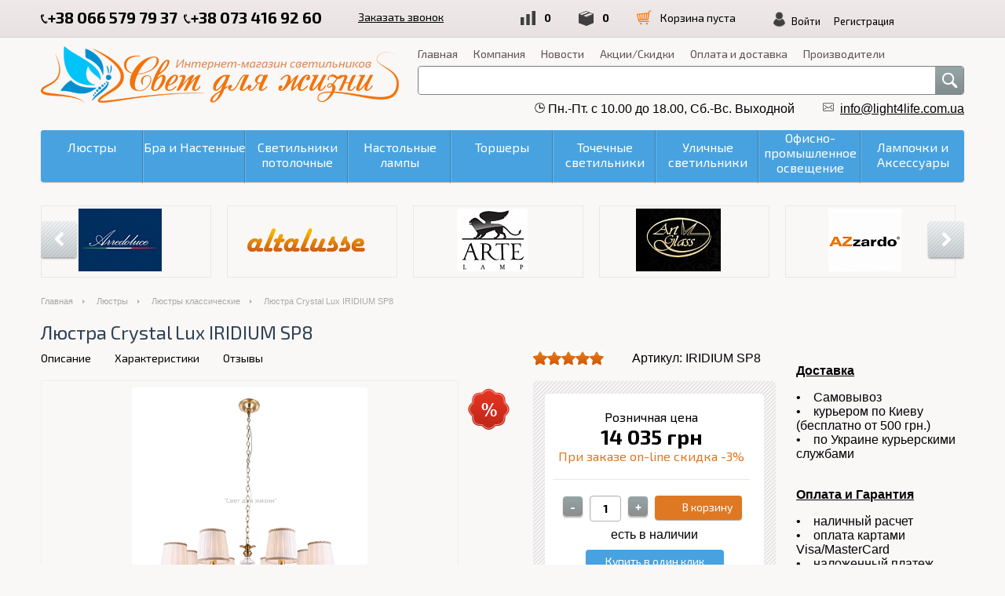

--- FILE ---
content_type: text/html; charset=UTF-8
request_url: https://www.light4life.com.ua/lyustry-klassicheskie/lyustra-crystal-lux-iridium-sp8/
body_size: 18712
content:

<!DOCTYPE html> 
<html lang="ru">
	<head>
		<title>Люстра Crystal Lux IRIDIUM SP8 в интернет-магазине светильников light4life.com.ua</title>
		<link rel="shortcut icon" type="image/x-icon" href="/favicon.ico" />
		<link href='https://fonts.googleapis.com/css?family=Exo+2:400,500,700&amp;subset=latin,cyrillic' rel='stylesheet' type='text/css'>
				<meta name="viewport" content="width=device-width, initial-scale=1.0">

		<meta http-equiv="Content-Type" content="text/html; charset=UTF-8" />
<meta name="robots" content="index, follow" />
<meta name="keywords" content="люстра crystal lux iridium sp8, люстры, люстры киев, люстры киев купить, люстры в спальню, люстры для зала, люстры Италия, люстры и светильники, люстры и бра, люстры интернет магазин, люстри інтернет магазин" />
<meta name="description" content="Люстра Crystal Lux IRIDIUM SP8  отличное качество,по доступной цене, Crystal lux (Испания)." />
<link href="/bitrix/js/main/core/css/core.css?14598862203963" type="text/css"  rel="stylesheet" />
<link href="/bitrix/js/main/core/css/core_popup.css?148170441232859" type="text/css"  rel="stylesheet" />
<link href="/bitrix/templates/topshop_peterriver_flat/components/alexkova.emarket/catalog/.default/style.css?1459886220697" type="text/css"  rel="stylesheet" />
<link href="/bitrix/templates/topshop_peterriver_flat/components/bitrix/iblock.vote/stars/style.css?14598862201684" type="text/css"  rel="stylesheet" />
<link href="/bitrix/templates/topshop_peterriver_flat/components/bitrix/main.share/emarket-sonet-share/style.css?14598862201435" type="text/css"  rel="stylesheet" />
<link href="/bitrix/templates/topshop_peterriver_flat/components/bitrix/catalog.comments/emarket_comments/style.css?14598862203024" type="text/css"  rel="stylesheet" />
<link href="/bitrix/panel/main/popup.css?148170437123084" type="text/css"  rel="stylesheet" />
<link href="/bitrix/components/bitrix/blog/templates/.default/style.css?145988622033012" type="text/css"  rel="stylesheet" />
<link href="/bitrix/components/bitrix/blog/templates/.default/themes/green/style.css?14598862201140" type="text/css"  rel="stylesheet" />
<link href="/bitrix/templates/topshop_peterriver_flat/js/fancybox/jquery.fancybox.css?14598862205168" type="text/css"  rel="stylesheet" />
<link href="/bitrix/components/alexkova.emarket/admanager/templates/full-responsive/style.css?1459886220245" type="text/css"  rel="stylesheet" />
<link href="/bitrix/components/alexkova.emarket/basket.small/templates/.default/style.css?146063406051" type="text/css"  rel="stylesheet" />
<link href="/bitrix/components/bitrix/catalog.tabs/templates/.default/style.css?14598862201643" type="text/css"  rel="stylesheet" />
<link href="/bitrix/templates/topshop_peterriver_flat/css/normalize.css?14690005062069" type="text/css"  data-template-style="true"  rel="stylesheet" />
<link href="/bitrix/templates/topshop_peterriver_flat/css/grid.css?14598862201346" type="text/css"  data-template-style="true"  rel="stylesheet" />
<link href="/bitrix/templates/topshop_peterriver_flat/css/settings.css?146900048132239" type="text/css"  data-template-style="true"  rel="stylesheet" />
<link href="/bitrix/components/alexkova.emarket/admanager/templates/full-static/style.css?1459886220245" type="text/css"  data-template-style="true"  rel="stylesheet" />
<link href="/bitrix/templates/topshop_peterriver_flat/components/bitrix/system.auth.form/popup/style.css?1459886220560" type="text/css"  data-template-style="true"  rel="stylesheet" />
<link href="/bitrix/templates/topshop_peterriver_flat/components/bitrix/system.auth.form/popup_auth/style.css?1459886220106" type="text/css"  data-template-style="true"  rel="stylesheet" />
<link href="/bitrix/templates/topshop_peterriver_flat/components/bitrix/menu/mobile-menu/style.css?1459886220626" type="text/css"  data-template-style="true"  rel="stylesheet" />
<link href="/bitrix/templates/topshop_peterriver_flat/components/bitrix/search.title/emarket/style.css?14606962802871" type="text/css"  data-template-style="true"  rel="stylesheet" />
<link href="/bitrix/components/alexkova.emarket/buttonUp/templates/.default/style.css?1464176340734" type="text/css"  data-template-style="true"  rel="stylesheet" />
<link href="/bitrix/templates/topshop_peterriver_flat/components/kuznica/catalog.brandblock/brand_slider/style.css?14666784601097" type="text/css"  data-template-style="true"  rel="stylesheet" />
<link href="/bitrix/templates/topshop_peterriver_flat/components/bitrix/breadcrumb/emarket-breadcrumb/style.css?1459886220947" type="text/css"  data-template-style="true"  rel="stylesheet" />
<link href="/bitrix/components/kuznica/metatags/templates/.default/style.css?1498906110238" type="text/css"  data-template-style="true"  rel="stylesheet" />
<link href="/bitrix/components/kuznica/banner.popup/fancybox/source/jquery.fancybox.css?14598862204895" type="text/css"  data-template-style="true"  rel="stylesheet" />
<link href="/bitrix/components/kuznica/banner.popup/fancybox/source/helpers/jquery.fancybox-buttons.css?14598862202447" type="text/css"  data-template-style="true"  rel="stylesheet" />
<link href="/bitrix/templates/topshop_peterriver_flat/template_styles.css?146900431254393" type="text/css"  data-template-style="true"  rel="stylesheet" />
<link href="/bitrix/templates/topshop_peterriver_flat/css/responsive.css?145988622010308" type="text/css"  data-template-style="true"  rel="stylesheet" />
<link href="/bitrix/templates/topshop_peterriver_flat/colors/color_peterriver_flat.css?145988622038520" type="text/css"  data-template-style="true"  rel="stylesheet" />
<script type="text/javascript">if(!window.BX)window.BX={message:function(mess){if(typeof mess=='object') for(var i in mess) BX.message[i]=mess[i]; return true;}};</script>
<script type="text/javascript">(window.BX||top.BX).message({'JS_CORE_LOADING':'Загрузка...','JS_CORE_NO_DATA':'- Нет данных -','JS_CORE_WINDOW_CLOSE':'Закрыть','JS_CORE_WINDOW_EXPAND':'Развернуть','JS_CORE_WINDOW_NARROW':'Свернуть в окно','JS_CORE_WINDOW_SAVE':'Сохранить','JS_CORE_WINDOW_CANCEL':'Отменить','JS_CORE_WINDOW_CONTINUE':'Продолжить','JS_CORE_H':'ч','JS_CORE_M':'м','JS_CORE_S':'с','JSADM_AI_HIDE_EXTRA':'Скрыть лишние','JSADM_AI_ALL_NOTIF':'Показать все','JSADM_AUTH_REQ':'Требуется авторизация!','JS_CORE_WINDOW_AUTH':'Войти','JS_CORE_IMAGE_FULL':'Полный размер'});</script>
<script type="text/javascript">(window.BX||top.BX).message({'LANGUAGE_ID':'ru','FORMAT_DATE':'DD.MM.YYYY','FORMAT_DATETIME':'DD.MM.YYYY HH:MI:SS','COOKIE_PREFIX':'BITRIX_SM','SERVER_TZ_OFFSET':'7200','SITE_ID':'s1','SITE_DIR':'/','USER_ID':'','SERVER_TIME':'1769314028','USER_TZ_OFFSET':'0','USER_TZ_AUTO':'Y','bitrix_sessid':'07dd6f7da1e162c68ddf2325e47b4450'});</script>


<script type="text/javascript" src="/bitrix/js/main/core/core.js?1481704415117883"></script>
<script type="text/javascript" src="/bitrix/js/main/core/core_db.js?148170438311131"></script>
<script type="text/javascript" src="/bitrix/js/main/core/core_ajax.js?148170441235602"></script>
<script type="text/javascript" src="/bitrix/js/main/json/json2.min.js?14598862203467"></script>
<script type="text/javascript" src="/bitrix/js/main/core/core_ls.js?145988622010430"></script>
<script type="text/javascript" src="/bitrix/js/main/core/core_fx.js?145988622016538"></script>
<script type="text/javascript" src="/bitrix/js/main/core/core_frame_cache.js?148170441017555"></script>
<script type="text/javascript" src="/bitrix/js/main/core/core_popup.js?148170441041088"></script>
<script type="text/javascript" src="/bitrix/js/main/cphttprequest.js?14598862206104"></script>
<script type="text/javascript" src="/bitrix/js/main/core/core_window.js?148170438396650"></script>
<script type="text/javascript">
					(function () {
						"use strict";

						var counter = function ()
						{
							var cookie = (function (name) {
								var parts = ("; " + document.cookie).split("; " + name + "=");
								if (parts.length == 2) {
									try {return JSON.parse(decodeURIComponent(parts.pop().split(";").shift()));}
									catch (e) {}
								}
							})("BITRIX_CONVERSION_CONTEXT_s1");

							if (! cookie || cookie.EXPIRE < BX.message("SERVER_TIME"))
							{
								var request = new XMLHttpRequest();
								request.open("POST", "/bitrix/tools/conversion/ajax_counter.php", true);
								request.setRequestHeader("Content-type", "application/x-www-form-urlencoded");
								request.send(
									"SITE_ID="      + encodeURIComponent(BX.message("SITE_ID")) + "&" +
									"sessid="       + encodeURIComponent(BX.bitrix_sessid())    + "&" +
									"HTTP_REFERER=" + encodeURIComponent(document.referrer)
								);
							}
						};

						if (window.frameRequestStart === true)
							BX.addCustomEvent("onFrameDataReceived", counter);
						else
							BX.ready(counter);
					})();
				</script>
<script type="text/javascript">var ajaxMessages = {wait:"Загрузка..."}</script>



<script type="text/javascript" src="/bitrix/templates/topshop_peterriver_flat/js/jquery-1.10.2.min.js?145988622093107"></script>
<script type="text/javascript" src="/bitrix/templates/topshop_peterriver_flat/js/fancybox/jquery.fancybox.pack.js?145988622023180"></script>
<script type="text/javascript" src="/bitrix/templates/topshop_peterriver_flat/js/script.js?146900031228451"></script>
<script type="text/javascript" src="/bitrix/templates/topshop_peterriver_flat/js/jquery.themepunch.plugins.min.js?145988622064424"></script>
<script type="text/javascript" src="/bitrix/templates/topshop_peterriver_flat/js/jquery.themepunch.revolution.min.js?145988622081228"></script>
<script type="text/javascript" src="/bitrix/templates/topshop_peterriver_flat/js/jquery.jcarousel.min.js?145988622017461"></script>
<script type="text/javascript" src="/bitrix/components/bitrix/search.title/script.js?14817006339371"></script>
<script type="text/javascript" src="/bitrix/components/alexkova.emarket/buttonUp/templates/.default/script.js?1464163080596"></script>
<script type="text/javascript" src="/bitrix/components/kuznica/banner.popup/fancybox/lib/jquery.mousewheel-3.0.6.pack.js?14598862201384"></script>
<script type="text/javascript" src="/bitrix/components/kuznica/banner.popup/fancybox/source/jquery.fancybox.js?146900009631370"></script>
<script type="text/javascript" src="/bitrix/components/kuznica/banner.popup/fancybox/source/helpers/jquery.fancybox-buttons.js?14598862203041"></script>
<script type="text/javascript" src="/bitrix/components/kuznica/banner.popup/fancybox/source/helpers/jquery.fancybox-thumbs.js?14690001592234"></script>
<script type="text/javascript" src="/bitrix/components/kuznica/banner.popup/fancybox/source/helpers/jquery.fancybox-media.js?14690001442280"></script>
<script type="text/javascript" src="/bitrix/templates/topshop_peterriver_flat/components/alexkova.emarket/catalog/.default/bitrix/catalog.element/.default/script.js?145988622010451"></script>
<script type="text/javascript" src="/bitrix/templates/topshop_peterriver_flat/components/bitrix/iblock.vote/stars/script.js?14598862203058"></script>
<script type="text/javascript" src="/bitrix/templates/topshop_peterriver_flat/components/bitrix/main.share/emarket-sonet-share/script.js?1459886220623"></script>
<script type="text/javascript" src="/bitrix/templates/topshop_peterriver_flat/components/alexkova.emarket/catalog/.default/bitrix/catalog.element/.default/js/zoomsl-3.0.js?145988622045663"></script>
<script type="text/javascript" src="/bitrix/templates/topshop_peterriver_flat/components/bitrix/catalog.comments/emarket_comments/script.js?14598862205410"></script>
<script type="text/javascript" src="/bitrix/components/bitrix/catalog.tabs/templates/.default/script.js?14598862202101"></script>
<script type="text/javascript">var _ba = _ba || []; _ba.push(["aid", "a9a3672087ad56ccecde25276c9c3ca1"]); _ba.push(["host", "www.light4life.com.ua"]); _ba.push(["ad[ct][item]", "[base64]"]);_ba.push(["ad[ct][user_id]", function() {return BX.message("USER_ID") ? BX.message("USER_ID") : 0;}]);_ba.push(["ad[ct][recommendation]", function() {var rcmId = "";var cookieValue = BX.getCookie("BITRIX_SM_RCM_PRODUCT_LOG");var productId = 29619;var cItems = [],cItem;if (cookieValue){cItems = cookieValue.split('.');}var i = cItems.length;while (i--){cItem = cItems[i].split('-');if (cItem[0] == productId){rcmId = cItem[1];break;}}return rcmId;}]);_ba.push(["ad[ct][v]", "2"]);(function() {var ba = document.createElement("script"); ba.type = "text/javascript"; ba.async = true;ba.src = (document.location.protocol == "https:" ? "https://" : "http://") + "bitrix.info/ba.js";var s = document.getElementsByTagName("script")[0];s.parentNode.insertBefore(ba, s);})();</script>
<script>new Image().src='https://light4life.com.ua/bitrix/spread.php?s=[base64]%3D&k=ce4c46791fbed1245894c775c9b91fd5';
new Image().src='https://elektroplus.com.ua/bitrix/spread.php?s=[base64]%3D&k=ce4c46791fbed1245894c775c9b91fd5';
</script>


						<style>
			body {background-color: #faf7f7;}
			/*.prm_top {display: none;}*/
			.show-panel-btn {display: none;} 
			.fheader {background-color: #FAF7F7!important; padding: 20px 0 10px;}
			.wrapper.xs-hide {background-color: #FAF7F7!important; padding: 10px 0;}/*{background: linear-gradient(#726683, #FAF7F7) !important;}*/
			.head-line, .head-line span, .head-line a {/*background-color: #efe9e9;*/ color: #000000!important;}
			.wrapper.head-line { border-bottom: 1px solid #dad0d0; background: linear-gradient(#efe9e9, #e8e2e2);}/*{ border-bottom: 1px solid #9488a6!important; position: relative;}/*{box-shadow: 0 1px 10px rgba(0,0,0,0.3); position: relative;}*/
			.tp-banner-container {margin-top: 0;}
		
			ul#mobile-menu li > a {
				color: #605252;
			}
			.head-line a:hover, .fheader a:hover, .head-line a:hover span {
				color: #D67320!important;
				text-decoration: none!important;
			}
			ul.top-menu > li > a:hover, ul.top-menu > li.last > a:hover {
				background: transparent linear-gradient(#EF8C41 0%, #D67320 100%) repeat scroll 0% 0%;
			}
			ul.top-menu > li > ul, ul.top-menu > li.last > ul {
				border: 2px solid #D67320;
				top: 48px;
			}
		
			.head-line *, .fheader * {		
				text-decoration: none!important;
				transition: 0.2s ease;
			}
		
			.logo img {
				opacity: 1;
			}
			.logo img:hover {
				opacity: 0.8;
			}
			/*.bx_item_artic {
				    width: 115px!important;
			}*/
			div#tel_top {
				    font-size: 14pt;
				    font-weight:bold;
				}
			@media screen and (max-width: 650px) {
			    #brands-btn{
			    	display: none;
				}
				#jivo_top_wrap{
					display: none;
				}
			}
					
			
			/*@media screen and (max-width: 685px) {
			    div#tel_top {
				    font-size: 15px!important;
				}
				span.first_tel {
				    margin-left: 15px;
				}
			}	
			@media screen and (max-width: 480px){
				#basket-body, #delay-body{					
				    width: 133%!important;				    
				}
				a#basket_toolbar_button,a#basket_toolbar_button_not_available,.bx_ordercart_order_pay_right {
					display:none;
				}
				td.popup-window-center-column {
			    	height: 20px;
				}				
				a.icon-transparent.icon-delay-transparent.icon-delay {
				    display: none;
				}	
				.bx_stars_container {
				    display: none;
				}	
				div#tel_top {
				    width: 70%!important;
				}
			}
			@media screen and (max-width: 320px){
				div#tel_top {
				    width: 82%!important;
				}
				.info-graf {
				    margin-bottom: 22px!important;
				    margin-left: 10px;
				}
			}
			@media screen and (max-width: 480px){
					.info-graf {
					    margin-bottom: 22px !important;
					    margin-left: 10px;
					}					
			}
			@media screen and (max-width: 1024px){
					#tel_top{
						width: 148px;
    					font-size: 14px!important;
					}	
					.phone-url.phone-url-ding{
						display:none;
					}						
					.span_2_of_5.md-span_2_of_5.sm-span_5_of_5.xs-span_5_of_5.contacts{
						width: 290px;
					}	
					.icon-transparent.icon-compare-transparent.compare-button-group.sm-hide.xs-hide{
						display:none;
					}		
			}
			@media screen and (max-width: 768px){
					.phone-url.phone-url-ding{
						display:none;
					}	
					.mobile-container{
						width: 350px!important;
					}				
			}
			@media screen and (max-width: 600px){
					div#tel_top {
					    font-size: 13px!important;
					}	
					.span_2_of_5.md-span_2_of_5.sm-span_5_of_5.xs-span_5_of_5.contacts{
						width:290px;
					}		
			}
			@media screen and (max-width: 300px){
					div#tel_top {
					    font-size: 12px!important;
					}
					div#tel_top {
					    font-size: 12px!important;
					}							
			}
			@media screen and (max-width: 640px){
					div#tel_top {
					    font-size: 10px!important;
					}							
			}
			@media screen and (max-width: 480px){
					div#tel_top {
					    font-size: 11px;
					}							
			}
			*/
			
			@media screen and (max-width: 1920px){
					div#tel_top {
					    font-size: 11px;
					}							
			}
			
			
			
						
			
			
			@-moz-document url-prefix(){
				/*@media screen and (max-width: 360px){
					div#tel_top {
					    width: 90%!important;
					}
										
				}
				@media screen and (max-width: 480px){
					.info-graf {
					    margin-bottom: 22px !important;
					    margin-left: 10px;
					}								
				}
				@media screen and (max-width: 320px){
					div#tel_top {
					    width: 90%!important;
					}					
				}
				@media screen and (max-width: 320px){
					.mobile-container {
					    width: 181px !important;
					}					
				}
				@media screen and (max-width: 480px){
					.mobile-container {
					    width: 181px !important;
					}				
				}	
				@media screen and (max-width: 1024px){
					a.icon-transparent.icon-delay-transparent.icon-delay{
						display:none;
					}		
				}	
				*/		
			}			
			#horizontal-multilevel-menu ul li{
				display: table!important
				height:29px;
			}
			#horizontal-multilevel-menu li.l-1:hover{
				background:red;
			}
			.block-wid{
				width:600px;
			}
			.block-sec-wid{
				width: 520px; //570
			}
			@media screen and (max-width: 980px){
					a.phone-url.phone-url-ding{
						display:none;
					}	
					.block-wid{
						width:140px;
						margin-top:6px;
					}						
			}
			@media screen and (min-width: 980px){
				div#tel_top {
					    font-size: 14pt;
					    width: 200px!important;
				}	
				.block-wid{
				    width: 580px!important;
				}
			}
			@media screen and (max-width: 768px){
					.block-sec-wid {
					    width: 420px;
					}					
			}			
			@media screen and (min-width: 1024px){
				.block-wid {
				    width: 300px;
				}			
			}
			@media screen and (max-width: 480px){
				.block-sec-wid {
				    width: 200px;
				}
				.mobile-container {				    
				    width: 180px!important;
				}				
			}
			@media screen and (max-width: 800px){
				.bx_item_artic {
				    width: 120px;
				}				
			}
			@media screen and (max-width: 800px){
				span.first_tel {
				    margin-left: 10px;
				}			
			}
			@media screen and (min-width: 1280px){
					.block-wid {
					    padding-top: 10px;
					    width: 580px!important;
					}
					div#tel_top {
					    font-size: 15pt;
					    width: 400px!important;
					}
					a.phone-url.phone-url-ding{
						padding: 0 10px 0 0!important;
					}					
			}
			
			
						
		</style>
		<script type="text/javascript">
			$(document).ready(function(){				
				$(window).load(function(){				
							//скрыть лого
							$('span.lg-hide.md-hide.mobile-menu-title').hide();		
							//$('div.span_2_of_5.sm-span_5_of_5.xs-span_5_of_5.tb20 h3').first().html('Интернет-магазин')			
				}); //end load
				$(window).resize(function(){			
							//скрыть лого
							$('span.lg-hide.md-hide.mobile-menu-title').hide(); 
							//$('div.span_2_of_5.sm-span_5_of_5.xs-span_5_of_5.tb20 h3').first().html('Интернет-магазин')						
				});
				/*$(window).resize(function(){
					сonsole.log($(window).width());
					if($(window).width()>=1185){
							
							var firstLi = $('#horizontal-multilevel-menu ul li.first'),
								lastLi  = $('#horizontal-multilevel-menu ul li.last');
											
							lastLi.prev().find('a').css('padding', '0px 0px 8px 0px'); 
							firstLi.find('a').first().css('padding', '12px 0px 35px 0px');
							firstLi.next().find('a').first().css('padding', '12px 0px 35px 0px');
							firstLi.next().next().next().next().find('a').first().css('padding', '12px 0px 35px 0px');				
						
							//скрыть лого
							$('span.lg-hide.md-hide.mobile-menu-title').hide(); 						
						}
				}); //end resize	
				*/
				
				/*$(window).load(function(){					
					if($(window).width()>=1185){
							var firstLi = $('#horizontal-multilevel-menu ul li.first'),
								lastLi  = $('#horizontal-multilevel-menu ul li.last');
											
							lastLi.prev().find('a').css('padding', '0px 0px 8px 0px'); 
							firstLi.find('a').first().css('padding', '12px 0px 35px 0px');
							firstLi.next().find('a').first().css('padding', '12px 0px 35px 0px');
							firstLi.next().next().next().next().find('a').first().css('padding', '12px 0px 35px 0px');				
						
							//скрыть лого
							$('span.lg-hide.md-hide.mobile-menu-title').hide();					
					}
				}); //end load
				*/
					
			}); // end jquery					
		</script>
			
		
	</head>
	<body>
		<div id="panel">
					</div>
				<!--'start_frame_cache_ZKgAcn'--><div class="rk-fullwidth  xs-hide prm_top"><div class="rk-fullwidth-canvas">
</div></div>
<!--'end_frame_cache_ZKgAcn'-->

		<div class="wrapper head-line">
			<div class="container">
				<div class="span_2_of_5 md-span_2_of_5 sm-span_5_of_5 xs-span_5_of_5 contacts block-wid">					
					<!-- phone-area -->
					<div id="tel_top" style="width: 125px; display: inline-block;">
						<span class="first_tel"><img width="9" src="/bitrix/templates/topshop_peterriver_flat/images/xTg89yXTA.png" height="12" alt="">+38&nbsp;</span>066&nbsp;579&nbsp;79&nbsp;37&nbsp;
<span class="first_tel"><img width="9" src="/bitrix/templates/topshop_peterriver_flat/images/xTg89yXTA.png" height="12" alt="">+38&nbsp;</span>073&nbsp;416&nbsp;92&nbsp;60&nbsp;												
					</div>
					<div class="call_back" style="display: inline-block;">
						<a href="javascript:void(0)" class="phone-url phone-url-ding" style="float: right; padding: 9px 10px 12px 0px;text-decoration: underline!important;">Заказать звонок</a>				
					</div>
				</div>
				<div class="span_3_of_5 md-span_3_of_5 sm-span_5_of_5 xs-span_5_of_5 basket-line block-sec-wid" id="basket-line">
					<div class="mobile-container">
						<div class="login-area xs-hide">
							<div class="bx_login_block">
	<span id="login-line">
	<!--'start_frame_cache_login-line'-->			<a class="bx_login_top_inline_link" href="javascript:void(0)" onclick="openAuthorizePopup()">Войти</a>
						<a class="bx_login_top_inline_link" href="/auth/?register=yes&amp;backurl=%2Flyustry-klassicheskie%2Flyustra-crystal-lux-iridium-sp8%2F" >Регистрация</a>
			<!--'end_frame_cache_login-line'-->	</span>
</div>

	<div id="bx_auth_popup_form" style="display:none;" class="bx_login_popup_form">
	<!--'start_frame_cache_8k8aZS'--><div class="login_page action-form-t">
	
	<form name="system_auth_formPqgS8z" method="post" target="_top" action="/auth/" class="bx_auth_form">
		<input type="hidden" name="AUTH_FORM" value="Y" />
		<input type="hidden" name="TYPE" value="AUTH" />
				<input type="hidden" name="backurl" value="/lyustry-klassicheskie/lyustra-crystal-lux-iridium-sp8/" />
				
		<input placeholder="Логин" class="input_text_style" type="text" name="USER_LOGIN" maxlength="255" value="" />
		<input placeholder="Пароль" class="input_text_style" type="password" name="USER_PASSWORD" maxlength="255" />

				<div class="clear"></div>
		<div class="containter">
			<div class="span_2_of_4">
									<input type="checkbox" id="USER_REMEMBER" name="USER_REMEMBER" value="Y" checked/>
					<label for="USER_REMEMBER">Запомнить меня</label>
							</div>
			<div class="span_2_of_4">
									<!--noindex-->
						<a href="/auth?forgot_password=yes" rel="nofollow">Забыли пароль?</a>
					<!--/noindex-->
							</div>
			<div class="span_4_of_4">
				<input type="submit" name="Login" class="color-button" value="Войти" />
			</div>
			<div class="clear"></div>
		</div>
	</form>
		</div>
<script type="text/javascript">
try{document.form_auth.USER_LOGIN.focus();}catch(e){}
</script>

<!--'end_frame_cache_8k8aZS'-->	</div>

	<script>
		function openAuthorizePopup()
		{
						var authPopup = BX.PopupWindowManager.create("AuthorizePopup", null, {
				autoHide: true,
				//	zIndex: 0,
				offsetLeft: 0,
				offsetTop: 0,
				overlay : true,
				draggable: {restrict:true},
				closeByEsc: true,
				closeIcon: { right : "12px", top : "10px"},
				titleBar: {content: BX.create("span", {html: "<div>Войти на сайт</div>"})},
				content: '<div style="width:400px;height:300px; text-align: center;"><span style="position:absolute;left:50%; top:50%"><img src="/bitrix/templates/topshop_peterriver_flat/components/bitrix/system.auth.form/popup/images/wait.gif"/></span></div>',
				events: {
					onAfterPopupShow: function()
					{
						this.setContent(BX("bx_auth_popup_form"));
					}
				}
			});

			authPopup.show();
		}
	</script>
       
						</div>

						<!--'start_frame_cache_basket_frame'-->							
           
           
         
<a href="#" class="icon-transparent icon-basket-transparent icon-basket">
	<span class="sm-hide xs-hide">Корзина пуста</span><span class="mobile-info-inline">0</span></a>

<a href="#" class="icon-transparent icon-delay-transparent icon-delay">
	0</a>

			<div id="delay-body" data-group="basket-group" data-state="hide">
				<span class="body-before"></span>

	<div class="delay-body-title">
		Отложенные товары		<div class="pull-right">
			<a href="/personal/basket/" class="color-button small">Посмотреть корзину</a>

		</div>

	</div>

			<p class="helper-info">
			В настоящий момент у вас нет отложенных товаров		</p>
					<div class="icon-close"></div>
</div>
                    
	<div id="basket-body" data-group="basket-group" data-state="hide">
		<span class="body-before"></span>


			<p class="helper-info">
			Ваша корзина пуста. Выберите интересующие вас товары в каталоге		</p>
			<div class="icon-close"></div>



	</div>
         
<script>
	$(document).ready(function(){
                		window.eMarket.Basket.ajaxUrl = '/ajax/basket_action.php';
		BX.message({
			setItemDelay2BasketTitle: 'Товар отложен',
			setItemAdded2BasketTitle: 'Товар добавлен'
		});
		window.eMarket.Basket.refreshData();

	});
</script>						<!--'end_frame_cache_basket_frame'-->

						




	<a href="javascript:void(0)" class="icon-transparent icon-compare-transparent compare-button-group sm-hide xs-hide" id="body-counter" data-state="hide">
		0	</a>
		<div id="compare-body" data-group="basket-group">
			<span class="body-before"></span>

			<div class="compare-body-title">
				Сравниваемые товары							</div>
							<p class="helper-info">
					Для сравнения выберите товары в каталоге				</p>
						<div class="icon-close"></div>

</div>
<script>

	
	$(document).ready(function(){
		eMarket.Compare.ajaxURL = '/ajax/compare.php';
		eMarket.Compare.messList = 'К сравнению';
		eMarket.Compare.mess = 'Сравнить';
		eMarket.Compare.iblockID = '9';
	});

</script>					</div>
				</div>
				<div class="clear"></div>
			</div>
		</div>

		<div class="wrapper">
			<div class="container tb10">
				<div class="span_2_of_5 sm-span_5_of_5 contacts xs-hide">
					<a class="logo" href="/">
						<img alt="" style="max-width: 100%" src="/bitrix/templates/topshop_peterriver_flat/images/logo_01_01.png">
					</a>
				</div>
				<div class="span_3_of_5 sm-span_5_of_5">

						<div class="top-menu-mobile sm-hide">
		<div class="top-menu-mobile-line">
                    <a href="/">
			<span class="lg-hide md-hide mobile-menu-title">
				light4life.com.ua			</span>
                    </a>
			<div class='mobile-menu-button lg-hide md-hide sm-hide' id="nav-search"><input type="button" value=" "></div>
			<div class='mobile-menu-button lg-hide md-hide sm-hide' id="nav-bar"><input type="button" value=" "></div>
		</div>
		<ul id="mobile-menu">
			<li class="mobile-menu-catalog lg-hide md-hide"><a href="javascript:void(0)" >Каталог</a></li>
												<li><a href="http://www.light4life.com.ua/">Главная</a></li>
									<li><a href="/company/">Компания</a></li>
									<li><a href="/news/">Новости</a></li>
									<li><a href="/actions/">Акции/Скидки</a></li>
									<li><a href="/company/info/">Оплата и доставка</a></li>
									<li><a href="http://www.light4life.com.ua/brands/">Производители</a></li>
									</ul>
	</div>
	<div class="clear"></div>

					<div class="search-line">
							<div id="title-search">
            <form action="/search/" id="title-search-form">
		<input id="title-search-input" type="text" name="q" value="" size="40" maxlength="50" autocomplete="off" />&nbsp;<input name="s" type="submit" value="" />
	</form>
	</div>
<script>
	BX.ready(function(){
		new JCTitleSearch({
			'AJAX_PAGE' : '/lyustry-klassicheskie/lyustra-crystal-lux-iridium-sp8/',
			'CONTAINER_ID': 'title-search',
			'INPUT_ID': 'title-search-input',
			'MIN_QUERY_LEN': 2
		});
	});
</script>
					</div>
				</div>
				<div class="info-graf" style="float:right; height: 15px; margin-right: 1%; margin-bottom: 12px;">
					<img alt="" src="/bitrix/templates/topshop_peterriver_flat/images/MB_0021_clock2.png" height="13" width="13"> Пн.-Пт. с 10.00 до 18.00, Сб.-Вс. Выходной &nbsp; &nbsp; &nbsp; &nbsp; <img alt="" src="/bitrix/templates/topshop_peterriver_flat/images/w256h2561377939682185078emailmailstreamline2.png" height="15" width="14">&nbsp; <a href="mailto:info@light4life.com.ua">info@light4life.com.ua</a><br>					
					
				</div>	
						 
				
				</div>
				<div class="clear"></div>
			</div>
		<!-- </div> -->
	<button type="button" class="bxr-button-up right bxr-color-flat bxr-bg-hover-dark-flat" style="right:25px; bottom:50px;">
    <i class="fa fa-angle-up"></i>
</button>
<script>
    $(document).ready(function(){
        window.eMarket.buttonUp.init(
            "500",
            "5000");
    });
</script>

		
<div class="wrapper xs-hide">
	<div class="container">
		<div class="span_5_of_5">

<div id="horizontal-multilevel-menu">
	
	<ul class="top-menu clearfix">
	<li class="first l-1" id="bx_1847241719_94"><a href="/lyustry/"><span>Люстры</span></a>
		<ul class=" clearfix">
		<li class=" l-2" id="bx_1847241719_106"><a href="/lyustry-klassicheskie/">Люстры классические</a></li>
		<li class=" l-2" id="bx_1847241719_95"><a href="/khrustalnye-lyustry/">Хрустальные люстры</a></li>
		<li class=" l-2" id="bx_1847241719_107"><a href="/lyustry-s-abazhurom/">Люстры с абажуром</a></li>
		<li class=" l-2" id="bx_1847241719_108"><a href="/lyustry-sovremennye/">Люстры современные</a></li>
		<li class=" l-2" id="bx_1847241719_109"><a href="/lyustry-pripotolochnye/">Люстры припотолочные</a></li>
		<li class=" l-2" id="bx_1847241719_110"><a href="/lyustry-svechi/">Люстры свечи</a></li>
		<li class=" l-2" id="bx_1847241719_111"><a href="/lyustry-podvesy/">Люстры подвесы</a>
			<ul class=" clearfix">
			<li class=" l-3" id="bx_1847241719_114"><a href="/podvesy-odinochnye/">Подвесы одиночные</a></li>
			<li class=" l-3" id="bx_1847241719_115"><a href="/lyustry-podvesy-mnogolampovye/">Люстры подвесы многоламповые</a></li>
			</ul>
		
		</li>
		<li class=" l-2" id="bx_1847241719_112"><a href="/lyustry-floristika/">Люстры флористика</a></li>
		<li class=" l-2" id="bx_1847241719_391"><a href="/svitlodiodni-led-lyustri/">Світлодіодні LED люстри</a></li>
		<li class=" l-2" id="bx_1847241719_113"><a href="/detskie-lyustry/">Детские люстры</a></li>
		</ul>
	
	</li>
	<li class=" l-1" id="bx_1847241719_98"><a href="/bra-i-nastennye/"><span>Бра и Настенные</span></a>
		<ul class=" clearfix">
		<li class=" l-2" id="bx_1847241719_121"><a href="/bra-dekorativnye/">Бра декоративные</a></li>
		<li class=" l-2" id="bx_1847241719_120"><a href="/khrustalnye-bra/">Хрустальные бра</a></li>
		<li class=" l-2" id="bx_1847241719_123"><a href="/bra-polovinki-i-nastennye-svetilniki/">Бра половинки и Настенные светильники</a></li>
		<li class=" l-2" id="bx_1847241719_124"><a href="/bra-napravlennogo-sveta-spot/">Бра направленного света,спот</a></li>
		<li class=" l-2" id="bx_1847241719_122"><a href="/podsvetki/">Подсветки</a></li>
		<li class=" l-2" id="bx_1847241719_125"><a href="/bra-detskie/">Бра детские</a></li>
		<li class=" l-2" id="bx_1847241719_126"><a href="/svetilniki-dlya-vannoy/">Светильники для ванной</a></li>
		</ul>
	
	</li>
	<li class=" l-1" id="bx_1847241719_99"><a href="/svetilniki-potolochnye/"><span>Светильники потолочные</span></a>
		<ul class=" clearfix">
		<li class=" l-2" id="bx_1847241719_127"><a href="/potolochnye-svetilniki_1/">Потолочные светильники</a></li>
		<li class=" l-2" id="bx_1847241719_128"><a href="/spoty-svetilniki-napravlennogo-sveta/">Споты (светильники направленного света)</a></li>
		<li class=" l-2" id="bx_1847241719_142"><a href="/potolochnye-svetilniki-dlya-vannoy/">Потолочные светильники для ванной</a></li>
		</ul>
	
	</li>
	<li class=" l-1" id="bx_1847241719_100"><a href="/nastolnye-lampy/"><span>Настольные лампы</span></a></li>
	<li class=" l-1" id="bx_1847241719_116"><a href="/torshery/"><span>Торшеры</span></a></li>
	<li class=" l-1" id="bx_1847241719_102"><a href="/tochechnye-svetilniki/"><span>Точечные светильники</span></a>
		<ul class=" clearfix">
		<li class=" l-2" id="bx_1847241719_129"><a href="/vstraivaemye-svetilniki-bez-dekora/">Встраиваемые светильники,без декора</a></li>
		<li class=" l-2" id="bx_1847241719_130"><a href="/tochechnye-svetilniki-s-elementami-khrustalya-i-stekla/">Точечные светильники с элементами хрусталя и стекла</a></li>
		<li class=" l-2" id="bx_1847241719_131"><a href="/tochechnye-nakladnye-svetilniki/">Точечные накладные светильники</a></li>
		<li class=" l-2" id="bx_1847241719_144"><a href="/tochechnye-svetodiodnye-svetilniki-led/">Точечные светодиодные светильники (LED)</a></li>
		<li class=" l-2" id="bx_1847241719_146"><a href="/tochechnye-svetilniki-dlya-vannoy/">Точечные светильники для ванной</a></li>
		</ul>
	
	</li>
	<li class=" l-1" id="bx_1847241719_103"><a href="/ulichnye-svetilniki/"><span>Уличные светильники</span></a>
		<ul class=" clearfix">
		<li class=" l-2" id="bx_1847241719_132"><a href="/ulichnye-stolbiki-do-160-sm/">Уличные столбики до 160 см</a></li>
		<li class=" l-2" id="bx_1847241719_133"><a href="/ulichnye-sadovo-parkovye-stolby/">Уличные садово-парковые столбы</a></li>
		<li class=" l-2" id="bx_1847241719_134"><a href="/ulichnye-bra/">Уличные бра</a></li>
		<li class=" l-2" id="bx_1847241719_135"><a href="/ulichnye-podvesnye-svetilniki/">Уличные подвесные светильники</a></li>
		<li class=" l-2" id="bx_1847241719_137"><a href="/nastennye-ulichnye-svetilniki-i-podsvetki/">Настенные уличные светильники и подсветки</a></li>
		<li class=" l-2" id="bx_1847241719_136"><a href="/ulichnye-svetilniki-naezdnye-i-vstraivaemye/">Уличные светильники наездные и встраиваемые</a></li>
		<li class=" l-2" id="bx_1847241719_138"><a href="/prozhektory/">Прожектора</a></li>
		<li class=" l-2" id="bx_1847241719_148"><a href="/svetilniki-na-solnechnykh-batareyakh/">Светильники на солнечных батареях</a></li>
		</ul>
	
	</li>
	<li class=" l-1" id="bx_1847241719_104"><a href="/ofisno-promyshlennoe-osveshchenie/"><span>Офисно-промышленное освещение</span></a>
		<ul class=" clearfix">
		<li class=" l-2" id="bx_1847241719_149"><a href="/svetodiodnye-led-svetilniki/">Светодиодные LED светильники</a></li>
		<li class=" l-2" id="bx_1847241719_147"><a href="/vstraivaemye-nakladnye-svetilniki-tipa-down-light-/">Встраиваемые/накладные светильники типа Down Light	</a></li>
		<li class=" l-2" id="bx_1847241719_221"><a href="/ofisnoe-osveshchenie/">Офисное освещение</a></li>
		<li class=" l-2" id="bx_1847241719_224"><a href="/bytovoe-osveshchenie-podsvetki/">Бытовое освещение,подсветки</a></li>
		<li class=" l-2" id="bx_1847241719_386"><a href="/trekovye-svetilniki-sistemy/">Трековые светильники,системы</a></li>
		<li class=" l-2" id="bx_1847241719_222"><a href="/promyshlenno-skladskoe-osveshchenie/">Промышленно-складское освещение</a></li>
		<li class=" l-2" id="bx_1847241719_227"><a href="/akkumulyatornye-svetilniki-i-fonari/">Аккумуляторные светильники и фонари</a></li>
		</ul>
	
	</li>
	<li class=" l-1" id="bx_1847241719_105"><a href="/lampochki-i-aksessuary/"><span>Лампочки и Аксессуары</span></a>
		<ul class=" clearfix">
		<li class=" l-2" id="bx_1847241719_139"><a href="/svetodiodnye-led-lampy/">Светодиодные LED лампы</a></li>
		<li class=" l-2" id="bx_1847241719_140"><a href="/lampy-energosberegayushchie/">Лампы энергосберегающие</a></li>
		<li class=" l-2" id="bx_1847241719_141"><a href="/lampy-lyuminestsentnye/">Лампы люминесцентные</a></li>
		<li class=" l-2" id="bx_1847241719_223"><a href="/lampy-dekorativnye-lampy-edisona/">Лампы декоративные(Лампы Эдисона)</a></li>
		<li class=" l-2" id="bx_1847241719_150"><a href="/svetodiodnye-lenty/">Светодиодные ленты</a></li>
		<li class=" l-2" id="bx_1847241719_225"><a href="/komplektuyushchie-dlya-svetodiodnykh-lent/">Комплектующие для светодиодных лент</a></li>
		<li class=" l-2" id="bx_1847241719_226"><a href="/svetodiodnyy-dyuralayt/">Светодиодный дюралайт</a></li>
		<li class=" l-2" id="bx_1847241719_228"><a href="/besprovodnye-zvonki/">Беспроводные звонки</a></li>
		<li class=" l-2" id="bx_1847241719_143"><a href="/zerkala/">Зеркала</a></li>
		<li class=" l-2" id="bx_1847241719_229"><a href="/abazhury/">Абажуры</a></li>
		</ul>
	<li class="other" id="flex-menu-li"><a href="#"><span>&nbsp;</span></a></li></ul></div>
		</div>
		<div class="clear"></div>
	</div>
</div>

			



		
	
		<div class="container">
		<div class="brand-list span_5_of_5 sm-hide xs-hide">
			<div class="sale-carousel" id="brand_nav">
				<ul class="sale-carousel-row">
											<li>
							<a href="/brands/arredoluce/" class="brand-image">
								<img src="/upload/resize_cache/uf/a94/150_80_1/a94cd6a7e8d54c39762863489ce20696.jpg" alt="">
							</a>
						</li>
											<li>
							<a href="/brands/altalusse/" class="brand-image">
								<img src="/upload/resize_cache/uf/2b6/150_80_1/2b69b5e002d02c3d6832af84bf8108e7.gif" alt="">
							</a>
						</li>
											<li>
							<a href="/brands/artelamp/" class="brand-image">
								<img src="/upload/resize_cache/uf/7a3/150_80_1/7a3d95a17d31a6ac38444d43cb884da5.jpg" alt="">
							</a>
						</li>
											<li>
							<a href="/brands/ArtGlass/" class="brand-image">
								<img src="/upload/resize_cache/uf/0b3/150_80_1/0b3addee8d5091f70d4227bf14fc0ac7.jpg" alt="">
							</a>
						</li>
											<li>
							<a href="/brands/azzardo/" class="brand-image">
								<img src="/upload/resize_cache/uf/e07/150_80_1/e07f8f8a21ff84d2dfd3080e6b0f7b22.png" alt="">
							</a>
						</li>
											<li>
							<a href="/brands/blitz/" class="brand-image">
								<img src="/upload/resize_cache/uf/6a4/150_80_1/6a4243f2a0317b1a099820bf44241a3b.jpg" alt="">
							</a>
						</li>
											<li>
							<a href="/brands/crystallux/" class="brand-image">
								<img src="/upload/resize_cache/uf/1bc/150_80_1/1bc555610069d457270e19910b718035.jpg" alt="">
							</a>
						</li>
											<li>
							<a href="/brands/delux/" class="brand-image">
								<img src="/upload/resize_cache/uf/08e/150_80_1/08e0ab65fb9ec79b99c6dcb703ae6286.jpg" alt="">
							</a>
						</li>
											<li>
							<a href="/brands/eglo/" class="brand-image">
								<img src="/upload/resize_cache/uf/1b3/150_80_1/1b32f8640e0d36294fbdaf9d4fabfc62.jpg" alt="">
							</a>
						</li>
											<li>
							<a href="/brands/elstead/" class="brand-image">
								<img src="/upload/resize_cache/uf/352/150_80_1/352e3c24c68c8667dd25807d904e4aee.jpg" alt="">
							</a>
						</li>
											<li>
							<a href="/brands/feron/" class="brand-image">
								<img src="/upload/resize_cache/uf/5bf/150_80_1/5bfc50d434e53d5457e8d623861d300b.png" alt="">
							</a>
						</li>
											<li>
							<a href="/brands/global_led/" class="brand-image">
								<img src="/upload/resize_cache/uf/f81/150_80_1/f81db3f1b8f099aa0ff121b6b528b3f2.jpg" alt="">
							</a>
						</li>
											<li>
							<a href="/brands/globo/" class="brand-image">
								<img src="/upload/resize_cache/uf/79b/150_80_1/79b1d5aa4c822e674f8eb910fca98315.jpg" alt="">
							</a>
						</li>
											<li>
							<a href="/brands/ideallux/" class="brand-image">
								<img src="/upload/resize_cache/uf/f87/150_80_1/f8750586755d423f8969b6750fb476be.jpg" alt="">
							</a>
						</li>
											<li>
							<a href="/brands/illuminati/" class="brand-image">
								<img src="/upload/resize_cache/uf/f4b/150_80_1/f4b6ad2dcd64f04a68742b137d5e9218.jpg" alt="">
							</a>
						</li>
											<li>
							<a href="/brands/kanlux/" class="brand-image">
								<img src="/upload/resize_cache/uf/b18/150_80_1/b183afd7b831b7ef85b68d1a99930aae.jpg" alt="">
							</a>
						</li>
											<li>
							<a href="/brands/lighttopps/" class="brand-image">
								<img src="/upload/resize_cache/uf/477/150_80_1/47766bff92e15084a31272e918d80ac9.jpg" alt="">
							</a>
						</li>
											<li>
							<a href="/brands/markslojd/" class="brand-image">
								<img src="/upload/uf/366/366ef83ae868a0b47e9bee1aa1c9ea29.jpg" alt="">
							</a>
						</li>
											<li>
							<a href="/brands/massive/	" class="brand-image">
								<img src="/upload/resize_cache/uf/7af/150_80_1/7af01af1d3577325777a7e8cfa0bca0c.jpg" alt="">
							</a>
						</li>
											<li>
							<a href="/brands/maxus/" class="brand-image">
								<img src="/upload/resize_cache/uf/b74/150_80_1/b7439b118e8efea19288a6eb42cb0ba0.jpg" alt="">
							</a>
						</li>
											<li>
							<a href="/brands/maytoni/" class="brand-image">
								<img src="/upload/resize_cache/uf/326/150_80_1/326ea393fd385d5e810c09cc02b6c510.jpg" alt="">
							</a>
						</li>
											<li>
							<a href="/brands/nblight/" class="brand-image">
								<img src="/upload/resize_cache/uf/40e/150_80_1/40e3496a3b2fad98dc0f0047da6cd43a.png" alt="">
							</a>
						</li>
											<li>
							<a href="/brands/nowodvorski/" class="brand-image">
								<img src="/upload/resize_cache/uf/905/150_80_1/9058c821299d9042f3d5a17a0b1ba287.png" alt="">
							</a>
						</li>
											<li>
							<a href="/brands/philips/" class="brand-image">
								<img src="/upload/resize_cache/uf/b87/150_80_1/b8739325abc3d992c25ce83035f0d8a3.jpg" alt="">
							</a>
						</li>
											<li>
							<a href="/brands/reccagniangelo/" class="brand-image">
								<img src="/upload/resize_cache/uf/c60/150_80_1/c60cdf84361196bfc6c2873bee5706a1.jpg" alt="">
							</a>
						</li>
											<li>
							<a href="/brands/sofimilano/" class="brand-image">
								<img src="/upload/resize_cache/uf/d10/150_80_1/d10eff903b7f352c00828a5b5354bd08.jpg" alt="">
							</a>
						</li>
											<li>
							<a href="/brands/tk-lighting/" class="brand-image">
								<img src="/upload/resize_cache/uf/82f/150_80_1/82fa1860b8a129d8e54bd366f162a004.png" alt="">
							</a>
						</li>
											<li>
							<a href="/brands/ultralight/" class="brand-image">
								<img src="/upload/resize_cache/uf/652/150_80_1/652890a4aa3e14060954c55585bd8515.jpg" alt="">
							</a>
						</li>
											<li>
							<a href="/brands/wunderlicht/" class="brand-image">
								<img src="/upload/resize_cache/uf/520/150_80_1/520555c8b6aae8a7066f2393313930c7.jpg" alt="">
							</a>
						</li>
											<li>
							<a href="/brands/geoton/" class="brand-image">
								<img src="/upload/resize_cache/uf/348/150_80_1/348b015a660217ecd593f5d6895210b9.jpg" alt="">
							</a>
						</li>
									</ul>
				<input type="button" class="list-slide-button-prev sm-hide xs-hide" id="brand_nav_prev" data-fix="brand_nav" value=" ">
				<input type="button" class="list-slide-button-next sm-hide xs-hide" id="brand_nav_next" data-fix="brand_nav" value=" ">
			</div><div class="clear"></div>
		</div>
	</div>





	
	<div class="wrapper">
		<div class="container tb10">

			<div class="span-5_of_5">
					<div class="span_5_of_5"><div class="bx_breadcrumbs"><ul><li><a href="/" title="Главная">Главная</a></li><li><a href="/lyustry/" title="Люстры">Люстры</a></li><li><a href="/lyustry-klassicheskie/" title="Люстры классические">Люстры классические</a></li><li><span>Люстра Crystal Lux IRIDIUM SP8</span></li></ul></div></div>			</div>
		<div class="clear"></div>

	<script>
  (function(i,s,o,g,r,a,m){i['GoogleAnalyticsObject']=r;i[r]=i[r]||function(){
  (i[r].q=i[r].q||[]).push(arguments)},i[r].l=1*new Date();a=s.createElement(o),
  m=s.getElementsByTagName(o)[0];a.async=1;a.src=g;m.parentNode.insertBefore(a,m)
  })(window,document,'script','//www.google-analytics.com/analytics.js','ga');

  ga('create', 'UA-44072075-45', 'auto');
  ga('send', 'pageview');

</script>


	
<div class="wrapper"><div class="container">
<div class="span_5_of_5">
	<h1>Люстра Crystal Lux IRIDIUM SP8</h1>
</div>
<div class="span_4_of_5 md-span_5_of_5">


<!--
<script type="text/javascript" src="/bitrix/templates/.default/components/bitrix/form.result.new/template1/1.6.2.jquery.min.js"></script>
-->
<!--
<script type="text/javascript" src="/bitrix/templates/.default/components/bitrix/form.result.new/template1/jquery.fancybox-1.3.4.js"></script>
<script type="text/javascript" src="/bitrix/templates/.default/components/bitrix/form.result.new/template1/jquery.fancybox-1.3.4.pack.js"></script>
<script type="text/javascript" src="/bitrix/templates/.default/components/bitrix/form.result.new/template1/jquery.mousewheel-3.0.4.pack.js"></script>
<link rel="stylesheet" href="/bitrix/templates/.default/components/bitrix/form.result.new/template1/jquery.fancybox-1.3.4.css" type="text/css" media="screen" />
-->


<div class="container" id="bx_117848907_29619">

	<div class="emarket-cart-left-column  xs-span_5_of_5">
		<ul class="emarket-top-link  xs-hide sm-hide">
			
			<li><a href="#detail" data-scroll="emarket-description">Описание</a></li>

							<li><a href="#detail" data-scroll="emarket-props">Характеристики</a></li>
			
							<li><a href="#detail" data-scroll="emarket-comments">Отзывы</a></li>
						
			
		</ul>
		<div class="clear"></div>

		
		<div class="emarket_slider">
			<div id="emarket_big_photo">
									<a href="/upload/iblock/a74/a7465f16fc9ce7976c2430114e26db9d.jpg"  rel="emarket-gallery">
						<img id="i0" src="/upload/iblock/a74/a7465f16fc9ce7976c2430114e26db9d.jpg" alt="Люстра Crystal Lux IRIDIUM SP8" class="inslider zoom-img" 
                                                     data-state="show" data-large="/upload/iblock/a74/a7465f16fc9ce7976c2430114e26db9d.jpg" data-text-bottom="Люстра Crystal Lux IRIDIUM SP8">
                                        </a>
													                                                                                							<a href="/upload/iblock/0ce/0ce33dd00b3779d793083b3fd04865b2.jpg" rel="emarket-gallery"><img id="i1" src="/upload/iblock/0ce/0ce33dd00b3779d793083b3fd04865b2.jpg" class="inslider inslider-hide zoom-img" alt="Люстра Crystal Lux IRIDIUM SP8_1" 
                                                                                                                data-state="hide"  data-large="/upload/iblock/0ce/0ce33dd00b3779d793083b3fd04865b2.jpg" data-text-bottom="Люстра Crystal Lux IRIDIUM SP8_1" ></a>
																		<input type="button" class='list-slide-button-prev' id="c_bigphotos_prev"  data-fix="c_photos" value=" ">
					<input type="button" class='list-slide-button-prev' id="c_bigphotos_zoom"  data-fix="c_photos" value=" ">
					<input type="button" class='list-slide-button-next' id="c_bigphotos_next"  data-fix="c_photos" value=" ">
							</div>

							<div id="emarket-photo-slider" style="position: relative" class="sm-hide xs-hide">
					<div class="sale-carousel" id="c_photos">
						<ul class="sale-carousel-row">
							                                                                <li class="photo active" id="rec_tab1" data-slide="0" data-type="group" data-state="load">
                                                                    <div class="photo-wrap">
                                                                    <img src="/upload/iblock/a74/a7465f16fc9ce7976c2430114e26db9d.jpg" alt="Люстра Crystal Lux IRIDIUM SP8_0" data-item="i0" height="100%">
                                                                    </div>
								</li>
							                                                                <li class="photo " id="rec_tab1" data-slide="1" data-type="group" data-state="load">
                                                                    <div class="photo-wrap">
                                                                    <img src="/upload/iblock/0ce/0ce33dd00b3779d793083b3fd04865b2.jpg" alt="Люстра Crystal Lux IRIDIUM SP8_1" data-item="i1" height="100%">
                                                                    </div>
								</li>
													</ul>
					</div>
					<input type="button" class='list-slide-button-prev' id="c_photos_prev"  data-fix="c_photos" value=" ">
					<input type="button" class='list-slide-button-next' id="c_photos_next"  data-fix="c_photos" value=" ">
				</div>
			

			<div class="emarket-big-label-area">
									<div class="emarket-label emarket-label-sale"></div>
																				
			</div>

		</div>
	</div>
	<div class="emarket-cart-right-column  xs-span_5_of_5">
		<table align="left" class="bx_item_detail_rating">
	<tr>
		<td>
			<div class="bx_item_rating">
				<div class="bx_stars_container">
					<div id="bx_vo_9_29619_sBq3II_stars" class="bx_stars_bg"></div>
					<div id="bx_vo_9_29619_sBq3II_progr" class="bx_stars_progres"></div>
						
				</div>
				
			</div>
		</td>
		<td>
			<div class="bx_item_artic">
				Артикул: IRIDIUM SP8			</div>
		</td>
		<td>
			<!--<span id="bx_vo_9_29619_sBq3II_rating" class="bx_stars_rating_votes">(0)</span>-->
		</td>
	</tr>
</table>
<script type="text/javascript">
BX.ready(function(){
	window.bx_vo_9_29619_sBq3II = new JCIblockVoteStars({'progressId':'bx_vo_9_29619_sBq3II_progr','ratingId':'bx_vo_9_29619_sBq3II_rating','starsId':'bx_vo_9_29619_sBq3II_stars','ajaxUrl':'/bitrix/components/bitrix/iblock.vote/component.php','voteId':'29619'});

	window.bx_vo_9_29619_sBq3II.ajaxParams = {'SESSION_PARAMS':'a2a51a98898a7b958201797e7fbe878d','PAGE_PARAMS':{'ELEMENT_ID':'29619'},'sessid':'07dd6f7da1e162c68ddf2325e47b4450','AJAX_CALL':'Y'};
	window.bx_vo_9_29619_sBq3II.setValue("120");
	window.bx_vo_9_29619_sBq3II.setVotes("2");
});
</script><script type="text/javascript">
BX.ready(
	BX.defer(function(){
		if (!!window.bx_vo_9_29619_sBq3II)
		{
			window.bx_vo_9_29619_sBq3II.bindEvents();
		}
	})
);
</script>
		<div class="clear"></div>
		<div class="sale-panel span-xs_5_of_5">
			<div class="sale-panel-container">

				<!--'start_frame_cache_qepX1R'-->
				
																										<div class="emarket-item-price">									
									<div class="price-name">Розничная цена</div>
									<!--  
									<div class="emarket-old-price" id="bx_117848907_29619_old_price" style="display: ">14 035 грн.</div>
									<div class="emarket-current-price emarket-format-price" id="bx_117848907_29619_price">13 614 грн.</div>
									-->
									<!--<div class="emarket-old-price" id="bx_117848907_29619_old_price" style="display: ">14 035 грн.</div>-->
									<div class="emarket-current-price emarket-format-price" id="bx_117848907_29619_price">14 035 грн.</div>
																		
									<div class="discount-five-percent">При заказе on-line скидка -3%</div>
									<div class="clear"></div>
								</div>
																						

				<div class="emarket-sale-buttons">
									<form class="basket_action" id="cart_form_29619"">
						<div class="basket-button-area" data-basketitem="29619">
													<input type="button" id="quantity-button-minus-29619" class="quantity-button-minus" value="-">
							<input type="text" value="1" class="quantity-text" name="quantity" id="quantity-29619">
							<input type="button" id="quantity-button-plus-29619" class="quantity-button-plus" value="+">
						
							<input type="hidden" value="29619" name="item">
							<input type="hidden" value="ADDTOCART" name="action">

						

								<input type="submit" id="orange" class="color-icon-button color-icon-button-basket" value="В корзину" name="basketadd">
								<div class="basket-button-state"></div>
						</div>
							<div>
								есть в наличии								
							</div>
							<input type="button" class="color-button color-button-orange small one-click-button" value="Купить в один клик" name="ONECLICK" data-trade="29619">							
					</form>
					<div>
						<a id="form_desh" href="#text_form">Нашли дешевле? Сделаем скидку</a>
					</div>
					<div style="display: none;">
						<div id="text_form" style="width:450px; height:450px; overflow:auto;">
						<div>
							<p>Нашли дешевле? Если интересующий Вас товар, Вы нашли дешевле чем у нас, заполните данную форму. Мы предоставим такую же цену, при условии, что товар есть в наличии, и цена действующая.</p> 
						</div>	
					<form name="SIMPLE_FORM_4" action="/lyustry-klassicheskie/lyustra-crystal-lux-iridium-sp8/" method="POST" enctype="multipart/form-data"><input type="hidden" name="sessid" id="sessid" value="07dd6f7da1e162c68ddf2325e47b4450" /><input type="hidden" name="WEB_FORM_ID" value="4" /><input type="hidden" name="lang" value="ru" /> 
<br />
 <span class="Имя:">Имя</span> 
<br />
 <input type="text"  class="inputtext"  name="form_text_14" value="" size="0" /> 
<br />
 
<br />
 <span class="Телефон:">Телефон</span> 
<br />
 <input type="text"  class="inputtext"  name="form_text_15" value="" size="0" /> 
<br />
 
<br />
 <span class="Ссылки на найденый дешевле товар:">Ссылка на товар</span> 
<br />
 <input type="text"  class="inputtext"  name="form_text_16" value="" size="0" /> 
<br />
 
<br />
 <input  type="submit" name="web_form_submit" value="Отправить" /> 
<br />
 </form>					
						</div>
					</div>
					
					<style type="text/css">
						.form_desh_btn{
							cursor: pointer;
    						padding: 10px 40px 12px;
						}
					</style>
					<script type="text/javascript">
						$(document).ready(function() {
						    $("#form_desh").fancybox({
						        'titlePosition' : 'inside',
						        'transitionIn' : 'none',
						        'transitionOut' : 'none'
						    });
						    						    
						    $('#text_form').find('input[type=submit]').addClass('form_desh_btn');
						});
					</script>					
					
					
					
									
						
						<a href="#" data-basketitem="29619" class="icon-transparent icon-delay-transparent">Отложить</a>
																<a href="javascript:void(0)" data-compare="29619" class="compare-button icon-transparent icon-compare-transparent sm-hide xs-hide" data-scroll="body-counter" data-comparestate="set">Сравнить</a>

					<div class="clear"></div>
				</div>
			</div>
                        
			<!--'end_frame_cache_qepX1R'-->
                        <div class="emarket-sonet-share sm-hide xs-hide">
                                                                <div class="share-window-parent">
	<div id="share-dialog1" class="share-dialog share-dialog-left" style="display: block;">
		<div class="share-dialog-inner share-dialog-inner-left"><table cellspacing="0" cellpadding="0" border="0" class="bookmarks-table">
			<tr><td class="bookmarks"><script>
if (__function_exists('vk_click') == false) 
{
function vk_click(url) 
{ 
window.open('http://vkontakte.ru/share.php?url='+encodeURIComponent(url),'sharer','toolbar=0,status=0,width=626,height=436'); 
return false; 
} 
}
</script>
<a href="http://vkontakte.ru/share.php?url=https://www.light4life.com.ua/lyustry-klassicheskie/lyustra-crystal-lux-iridium-sp8/" rel="nofollow" onclick="return vk_click('https://www.light4life.com.ua/lyustry-klassicheskie/lyustra-crystal-lux-iridium-sp8/');" target="_blank" class="vk" title="ВКонтакте"></a>
</td></tr>		
			</table></div>		
	</div>
	</div>
	<a rel="nofollow" class="share-switch" href="#" onClick="return ShowShareDialog(1);" title="Показать/скрыть панель закладок"></a>			</div>
			



		</div>
		<!-- Кнопка Дополнительно-->	
		<!-- 
		<div class="emarket-detail-info sm-hide xs-hide">
			<input type="button" data-scrollable="1" data-scroll="emarket-extented" class="color-button" value="Дополнительная информация">
		</div>
		-->
	</div>
	<div class="clear"></div>


</div>

<script>
	var createSlider = false;
	            
            
            jQuery(function(){

            $(".zoom-img").imagezoomsl({
              zoomrange: [2.12, 12],
              magnifiersize: [300, 300],
              scrollspeedanimate: 10,
              loopspeedanimate: 5,
              cursorshadeborder: "1px solid black",
              magnifiereffectanimate: "slideIn",	
              magnifierborder: "1px solid #eee",
              zindex: 1000,
            });

            $(document).on("click", ".tracker", function() {
                $('.zoom-img:visible').closest('a').trigger("click");
            })
        });   
    </script>

<div class="container">
	<div class="span_5_of_5" id="detail">
	<ul class="emarket-tabs sm-hide xs-hide">

		
		
		<li id="emarket-props" class="active"><span>Характеристики</span></li>
		<li id="emarket-description"><span>Описание</span></li>
					<li id="emarket-comments"><span>Отзывы</span></li>
		
		


	</ul>
	<div class="clear"></div>

	<div class="emarket-detail-area">

				
					<div class="emarket-detail-area-container"  style="display:block"  id="emarket-props-tab">
				<h3 class="lg-hide md-hide">Характеристики</h3>

				<table width="100%" class="emarket-props-table">
																		<tr>
								<td class="emarket-props-name"><span>Материал</span></td>
								<td class="emarket-props-data">металл</td>
							</tr>
																								<tr>
								<td class="emarket-props-name"><span>Цвет</span></td>
								<td class="emarket-props-data">бронза</td>
							</tr>
																								<tr>
								<td class="emarket-props-name"><span>Код товара:</span></td>
								<td class="emarket-props-data">IRIDIUM SP8</td>
							</tr>
																								<tr>
								<td class="emarket-props-name"><span>Высота (мм):</span></td>
								<td class="emarket-props-data">1 300 </td>
							</tr>
																								<tr>
								<td class="emarket-props-name"><span>Диаметр / ширина (мм):</span></td>
								<td class="emarket-props-data">1 000 </td>
							</tr>
																								<tr>
								<td class="emarket-props-name"><span>Количество ламп:</span></td>
								<td class="emarket-props-data">8</td>
							</tr>
																								<tr>
								<td class="emarket-props-name"><span>Тип плафона:</span></td>
								<td class="emarket-props-data">ткань</td>
							</tr>
																								<tr>
								<td class="emarket-props-name"><span>Цвет стекла (плафона):</span></td>
								<td class="emarket-props-data">бежевый</td>
							</tr>
																								<tr>
								<td class="emarket-props-name"><span>Мощность ламп (Вт):</span></td>
								<td class="emarket-props-data">60 </td>
							</tr>
																								<tr>
								<td class="emarket-props-name"><span>Тип цоколя:</span></td>
								<td class="emarket-props-data">Е27</td>
							</tr>
																								<tr>
								<td class="emarket-props-name"><span>Производитель</span></td>
								<td class="emarket-props-data">Crystal lux (Испания)</td>
							</tr>
																																																																																																																																																																																																															</table>
			</div>
				
		<div class="emarket-detail-area-container"  id="emarket-description-tab">
			<h3 class="lg-hide md-hide">Описание</h3>

			<p>Артикул
        IRIDIUM SP8
Высота, мм
        1300
Ширина, мм
        1000
Материал плафона
        ткань
Материал корпуса
        металл
Цвет плафона
        бежевый
Цвет корпуса
        бронза
Количество ламп
        8
Мощность, Вт
        60
Тип патрона
        Е27
Производитель
        Crystal Lux</p>		</div>
		
		
					<div class="emarket-detail-area-container"  id="emarket-comments-tab">
				<h3 class="lg-hide md-hide">Отзывы</h3>

				<!--'start_frame_cache_7X6l7s'--><div id="" class="bx_soc_comments_div bx_important bx_blue"><div id="soc_comments_29619" class="bx-catalog-tab-section-container">
	<ul class="bx-catalog-tab-list" style="left: 0px;">
		<li id="soc_comments_29619BLOG"><span>Комментарии</span></li>	</ul>
	<div class="bx-catalog-tab-body-container">
		<div class="bx-catalog-tab-container">
			<div id="soc_comments_29619BLOG_cont" class="tab-off"><div id="bx-cat-soc-comments-blg_29619">Загрузка комментариев...</div></div>		</div>
	</div>
</div>
<script type="text/javascript">
var catalogTabs_soc_comments_29619 = new JCCatalogTabs({'activeTabId':'BLOG','tabsContId':'soc_comments_29619','tabList':['BLOG']});
</script>
</div><!--'end_frame_cache_7X6l7s'--><script type="text/javascript">
var obCatalogComments_29619 = new JCCatalogSocnetsComments({'serviceList':{'blog':true},'settings':{'blog':{'ajaxUrl':'/bitrix/templates/topshop_peterriver_flat/components/bitrix/catalog.comments/emarket_comments/ajax.php?IBLOCK_ID=9&ELEMENT_ID=29619&SITE_ID=s1','ajaxParams':[],'contID':'bx-cat-soc-comments-blg_29619'}}});

$(document).ready(function(){
	if ($('.bx-catalog-tab-list li').length <2){
		$('.bx-catalog-tab-list').css('display', 'none');
	}
	$('.blog-comment-buttons input[type=button]').addClass('color-button');
});
</script>
					</div>
		


	</div>
	</div>
	<div class="clear"></div>

</div>


<script type="text/javascript">
BX.ready(
	BX.defer(function(){
		if (!!window.obbx_117848907_29619)
		{
			window.obbx_117848907_29619.allowViewedCount(true);
		}
	})
);

$(document).ready(function(){
	eMarket.inBasketButtonName = 'Добавить';
	eMarket.toBasketButtonName = 'В корзину';
	eMarket.inBasketState = 'Уже в корзине';
});

</script>




<div class="span_5_of_5 sm-hide xs-hide">
	
	<div class="span_5_of_5">
		<div id="emarket-extented">
					</div>
	</div>

	<div class="span_5_of_5">
		<div class="span_5_of_5">
						<!--'start_frame_cache_4bf6vd'--><div class="rk-fullwidth  xs-hide prm_catalog_bottom_inner"><div class="rk-fullwidth-canvas">
<a  target='_self' title='Дополнительные скидки ' alt='Дополнительные скидки ' style='text-decoration:none;border:0;' href='/bitrix/rklite_go.php?ID=13&backurl=%2Flyustry-klassicheskie%2Flyustra-crystal-lux-iridium-sp8%2F'><img border='0'  width='918' height='233'  src='/upload/alexkova.rklite/85d/85d425a7807554168df299fe4b0a573c.jpg'/></a></div></div>
<!--'end_frame_cache_4bf6vd'-->		</div>
	</div>

</div></div>

</div>
<div class="span_1_of_5 md-hide xs-hide sm-hide">
	<div class="span_5_of_5">
		<!--'start_frame_cache_dtCfjj'-->
<div class="rk-fullwidth  xs-hide prm_column"><div class="rk-fullwidth-canvas responsive">
<p style="text-align: left;">
 <b><a href="/company/info/">Доставка</a></b> <br>
</p>
<p style="text-align: left;">
	 •&nbsp;&nbsp;&nbsp; Самовывоз<br>
	 •&nbsp;&nbsp; &nbsp;курьером по Киеву (бесплатно от 500 грн.)<br>
	 •&nbsp;&nbsp; &nbsp;по Украине курьерскими службами
</p>
<p style="text-align: left;">
 <br>
 <b><a href="/company/info/">Оплата и Гарантия</a></b><br>
</p>
<p style="text-align: left;">
	 •&nbsp;&nbsp; &nbsp;наличный расчет<br>
	 •&nbsp;&nbsp; &nbsp;оплата картами Visa/MasterCard<br>
	 •&nbsp;&nbsp; &nbsp;наложенный платеж<br>
	 •&nbsp;&nbsp; &nbsp;обмен/возврат товара в течении 14 дней<br>
	 •&nbsp;&nbsp; &nbsp;официальная гарантия от производителя
</p></div></div>
<!--'end_frame_cache_dtCfjj'-->	</div>
	
</div>
<div class="clear"></div>
</div>
</div>



	<script>
		$(document).ready(function(){
			eMarket.Compare.scrollUp = true;
		})
	</script>
<div class="container">
	</div>
<div class="clear"></div>
	<!-- </div>-->


	<div class="container">
				</div>
	<br/>
<!--</div>-->

<!--'start_frame_cache_ZKjGw1'--><div class="rk-fullwidth  xs-hide prm_bottom"><div class="rk-fullwidth-canvas">
</div></div>
<!--'end_frame_cache_ZKjGw1'--><div class="clear"></div>




<div class="wrapper " id="footer">
	<div class="footer-hr"></div>
	<div class="container head sm-hide xs-hide">
		<div class="span_2_of_5">
			Каталог		</div>
		<div class="span_2_of_5">
			О магазине		</div>
		<div class="span_1_of_5">
			<a href="/company/info/" class="footer_payment_icon"></a>
		</div>
		<div class="clear"></div>
	</div>
	<div class="footer-hr"></div>
	<div class="container">
					<div class="span_1_of_5 xs-span_5_of_5 sm-span_1_of_3 footer-col">
										<ul class='first'>
											<li><a href="/lyustry/">Люстры</a></li>
			
											<li><a href="/lyustry-klassicheskie/" class="selected">Люстры классические</a></li>
			
											<li><a href="/svetodiodnye-led-svetilniki/">Светодиодные LED светильники</a></li>
			
											<li><a href="/svetodiodnye-led-lampy/">Светодиодные LED лампы</a></li>
			
											<li><a href="/khrustalnye-lyustry/">Хрустальные люстры</a></li>
			
											<li><a href="/bra-i-nastennye/">Бра и Настенные</a></li>
			
											<li><a href="/lyustry-s-abazhurom/">Люстры с абажуром</a></li>
			
											<li><a href="/svetilniki-potolochnye/">Светильники потолочные</a></li>
			
			
		</ul>
				</div>
					<div class="span_1_of_5 xs-span_5_of_5 sm-span_1_of_3 footer-col">
										<ul >
											<li><a href="/nastolnye-lampy/">Настольные лампы</a></li>
			
											<li><a href="/torshery/">Торшеры</a></li>
			
											<li><a href="/tochechnye-svetilniki/">Точечные светильники</a></li>
			
											<li><a href="/ulichnye-svetilniki/">Уличные светильники</a></li>
			
											<li><a href="/zerkala/">Зеркала</a></li>
			
											<li><a href="/ofisno-promyshlennoe-osveshchenie/">Офисно-промышленное освещение</a></li>
			
											<li><a href="/svitlodiodni-led-lyustri/">Світлодіодні LED люстри</a></li>
			
											<li><a href="/lampochki-i-aksessuary/">Лампочки и Аксессуары</a></li>
			
			
		</ul>
				</div>
								<div class="span_1_of_5 xs-span_5_of_5 sm-span_1_of_3 footer-col">
										<ul class='first'>
											<li><a href="/about/howto">Как купить</a></li>
			
											<li><a href="/company/info/">Оплата и доставка</a></li>
			
											<li><a href="/company/">Задать вопрос</a></li>
			
			
		</ul>
				</div>
					<div class="span_1_of_5 xs-span_5_of_5 sm-span_1_of_3 footer-col">
										<ul >
											<li><a href="/info/">Статьи</a></li>
			
											<li><a href="/about/contacts">Контакты</a></li>
			
											<li><a href="/about/guaranty">Гарантия и возврат</a></li>
			
			
		</ul>
				</div>
					<div class="span_1_of_5 xs-span_5_of_5 sm-span_5_of_5">
			<div class="include-right phone-area">
								<img width="9" src="/bitrix/templates/topshop_peterriver_flat/images/xTg89yXTA.png" height="12" alt=""> +38 066 579 79 37 МТС<br>
 <img width="9" src="/bitrix/templates/topshop_peterriver_flat/images/xTg89yXTA.png" height="12" alt="">&nbsp;+38 073 416 92 60&nbsp;life:)<br>
			</div>
			<div class="footer_social_icon">
				<ul>
					<li class="fb"><a href="http://www.facebook.com/light4lifecom"></a></li>
					<li class="tw"></li>
					<li class="gp"></li>
					<li class="vk"></li>
				</ul>
			</div>
		</div>
		<div class="clear"></div>
	</div>
	<div class="footer-hr"></div>
	<div class="footer-copyrights">
		© 2015г. Интернет-магазин светильников <a href="http://www.light4life.com.ua/" rel="nofollow" target="_blank">«Свет для жизни»</a><br>	</div>
</div>


<!-- BEGIN JIVOSITE CODE {literal} -->
<script type='text/javascript'>
(function(){ var widget_id = 'FdeGZFMUpF';
var s = document.createElement('script'); s.type = 'text/javascript'; s.async = true; s.src = '//code.jivosite.com/script/widget/'+widget_id; var ss = document.getElementsByTagName('script')[0]; ss.parentNode.insertBefore(s, ss);})();</script>
<!-- {/literal} END JIVOSITE CODE -->"
<script>
	$(document).ready(function () {
		eMarket.phoneTitle = 'Заказать звонок';
		eMarket.phoneButtonUrl = '/';
		eMarket.oneClickTitle = 'Экспресс заказ';
		eMarket.oneClickUrl = '/';
	});
</script>

</body>



</html>

--- FILE ---
content_type: text/html; charset=UTF-8
request_url: https://www.light4life.com.ua/ajax/basket_action.php?ajaxbuy=yes&rg=0.884880299541539
body_size: 1851
content:

	<div id="content-body" style="display:none">
	<span id="basket-data">{"DELAY":[],"ITEMS":[],"ALL":[]}</span>
            
           
           
         
<a href="#" class="icon-transparent icon-basket-transparent icon-basket">
	<span class="sm-hide xs-hide">Корзина пуста</span><span class="mobile-info-inline">0</span></a>

<a href="#" class="icon-transparent icon-delay-transparent icon-delay">
	0</a>

		<div id="delay-body-content">
		
	<div class="delay-body-title">
		Отложенные товары		<div class="pull-right">
			<a href="/personal/basket/" class="color-button small">Посмотреть корзину</a>

		</div>

	</div>

			<p class="helper-info">
			В настоящий момент у вас нет отложенных товаров		</p>
					<div class="icon-close"></div>
</div>
                    
                                <div id="basket-popup">

                        <div id="basket-popup-product-image">
                            <img src="" alt="" width="150px"/>
                        </div>
                        <div id="basket-popup-product-name" class="basket-popup-name">
                                                    </div>
                        <div id="basket-popup-buttons">

                            <input class="basket-popup-btn color-button color-button-blue" type="button" id="continue-buy" value="Продолжить покупки" onclick="eMarket.basketPopup.close()">
							<a class="basket-popup-btn color-button" href="/personal/basket/">Оформить заказ</a>
                        </div>
                    </div>   
	</div>


			<p class="helper-info">
			Ваша корзина пуста. Выберите интересующие вас товары в каталоге		</p>
			<div class="icon-close"></div>





--- FILE ---
content_type: text/css
request_url: https://www.light4life.com.ua/bitrix/templates/topshop_peterriver_flat/components/bitrix/iblock.vote/stars/style.css?14598862201684
body_size: 1572
content:

.bx_item_detail_rating{
    margin-bottom: 10px;
    width: 150px;
    cursor: pointer;
}
.bx_item_detail_rating td{
	vertical-align: middle;
	text-align: right;
}
.bx_item_detail_rating .bx_item_rating{
	text-align: right;
}
.bx_item_detail_rating .bx_stars_container{
	position: relative;
	width: 90px;
	height: 18px;
	background: #dadada;
	background-size: 100% 100%;
}
.bx_item_detail_rating .bx_stars_bg{
	position: absolute;
	top: 0;
	right: 0;
	bottom: 0;
	left: 0;
	z-index: 101;
	background: url(images/stars.png) no-repeat center;
}

.bx_item_detail_rating .bx_stars_progres{
	position: absolute;
	top: 0;
	bottom: 0;
	left: 0;
	background: #e76110;
    background: -moz-linear-gradient(top,  #E67E22 0%, #D35400 100%); /* FF3.6+ */
    background: -webkit-gradient(linear, left top, left bottom, color-stop(0%,#E67E22), color-stop(100%,#D35400)); /* Chrome,Safari4+ */
    background: -webkit-linear-gradient(top,  #E67E22 0%,#D35400 100%); /* Chrome10+,Safari5.1+ */
    background: -o-linear-gradient(top,  #E67E22 0%,#D35400 100%); /* Opera 11.10+ */
    background: -ms-linear-gradient(top,  #E67E22 0%,#D35400 100%); /* IE10+ */
    background: linear-gradient(to bottom,  #E67E22 0%,#D35400 100%); /* W3C */
}
.bx_item_detail_rating .bx_stars_rating_votes{
	color: #8d8d8d;
	font-size: 11px;
	line-height: 11px;
	vertical-align: middle;
}

/*.bx_item_detail_rating .bx_vam{vertical-align: middle;}*/

@media (max-width:530px){
	.bx-touch .bx_item_detail_rating .bx_stars_container{
		width: 34px;
		height: 15px;
		margin: 4px 0;
	}
	.bx_item_detail_rating .bx_stars_rating_votes{
			font-size: 7px;
			line-height: 7px;
	}
}



.bx_item_artic {
    width: 200px;
}


--- FILE ---
content_type: text/css
request_url: https://www.light4life.com.ua/bitrix/templates/topshop_peterriver_flat/components/bitrix/catalog.comments/emarket_comments/style.css?14598862203024
body_size: 2911
content:

.item_comments{
	display: block;
	padding-left: 0;
}
.item_comments li{
	display: block;
	padding-bottom: 10px;
}
.item_comments_username{
	display: inline-block;
	color: #5d90bd;
	font-size: 14px;
}
.item_comments_date{
	display: inline-block;
	color: #b8b8b8;
	font-size: 14px;
	margin-left: 10px;
}
.item_comments_container p{
	margin-top: 5px;
	color: #3f3f3f;
	font-size: 14px;
}

div.blog-comment-form {width: 100% !important;}

div.blog-comment .blog-author {
    font-size: 0.85em;
}

.blog-comment-content {
    font-size: 13px;
    overflow: hidden!important;
    padding-top: 0 !important;
}

div.blog-comment-buttons input {
    font-size: 13px !important;
    padding: 0 3px !important;
}

.blog-post-rating {
    padding: 10px 0 0 0;
}

@media (max-width:540px){
	.bx_soc_comments_div .bx-catalog-tab-list li a{
		font-size:11px;
	}
}

.bx_soc_comments_div.bx_important .bx_medium.bx_bt_button,
.bx_soc_comments_div.bx_important .bx_medium.bx_bt_button_type_2	{
	padding:0 13px;
	height:25px;
	font-weight:bold;
	line-height:25px;
}
.bx_soc_comments_div.bx_important .bx_medium.bx_bt_button  	{
	height:27px;
	line-height:27px;
}
.bx_soc_comments_div.bx_important .bx_medium.bx_bt_button:hover  {}
.bx_soc_comments_div.bx_important .bx_medium.bx_bt_button:active {}
.bx_soc_comments_div.bx_important .bx_medium.bx_bt_button_type_2 		 {font-weight:bold}
.bx_soc_comments_div.bx_important .bx_medium.bx_bt_button_type_2:hover {}
.bx_soc_comments_div.bx_important .bx_medium.bx_bt_button_type_2:active{}

.bx_soc_comments_div.bx_important .blog-comment-nav {

}

.bx_soc_comments_div.bx_important .blog-comment-nav a,
.bx_soc_comments_div.bx_important .blog-comment-nav a:link,
.bx_soc_comments_div.bx_important .blog-comment-nav a:visited,
.bx_soc_comments_div.bx_important .blog-comment-info a,
.bx_soc_comments_div.bx_important .blog-comment-info a:link,
.bx_soc_comments_div.bx_important .blog-comment-info a:visited {
	text-decoration: none;
	color: #969696 !important;
}

.bx_soc_comments_div.bx_important .blog-comment-nav a:hover,
.bx_soc_comments_div.bx_important .blog-comment-nav a:active,
.bx_soc_comments_div.bx_important .blog-comment-info a:hover,
.bx_soc_comments_div.bx_important .blog-comment-info a:active {
	text-decoration: underline;
	color: #969696 !important;
}

.bx_soc_comments_div.bx_important .blog-comment-info a,
.bx_soc_comments_div.bx_important .blog-comment-info a:link,
.bx_soc_comments_div.bx_important .blog-comment-info a:visited {
	font-size: 0.85em;
}

.bx_soc_comments_div.bx_important .blog-comment-info a:hover,
.bx_soc_comments_div.bx_important .blog-comment-info a:active {
	font-size: 0.85em;
}

.blog-comment-fields{
    background: transparent !important;
    border: 1px solid #CCC;
}

.blog-comment-fields .bxlhe-frame{
    border: 1px solid #CCC;
}

.blog-comment-buttons input[type=button]{
    padding: 7px 20px 7px 20px !important;
    font-size: 16px !important;
    padding: 6px 25px 10px !important;
    margin: 10px !important;
    font-family: "Exo 2";
}

--- FILE ---
content_type: text/css
request_url: https://www.light4life.com.ua/bitrix/components/alexkova.emarket/basket.small/templates/.default/style.css?146063406051
body_size: -61
content:
.basket-price-min-width {
    min-width: 115px;
}



--- FILE ---
content_type: text/css
request_url: https://www.light4life.com.ua/bitrix/templates/topshop_peterriver_flat/components/bitrix/search.title/emarket/style.css?14606962802871
body_size: 2759
content:
div.title-search-result {
    border:1px solid #c6c6c6;
    display:none;
    overflow:hidden;
    z-index:205;
}

table.title-search-result {
    border-collapse: collapse;
    border:none;
    width:10%;
}

table.title-search-result th {
    background-color:#F7F7F7;
    border-right:1px solid #e8e8e8;
    color:#949494;
    font-weight:normal;
    padding-top:2px;
    padding-bottom:2px;
    padding-left:14px;
    padding-right:12px;
    text-align:right;
    vertical-align:top;
    white-space:nowrap;
    width:1%;
}

table.title-search-result td {
    background-color:white;
    color:black;
    font-weight:normal;
    padding-top:2px;
    padding-bottom:2px;
    text-align:left;
    white-space:nowrap;
}

table.title-search-result td.title-search-item {
    padding-left:8px;
    padding-right:15px;
}

table.title-search-result td.title-search-item a {
    padding-left:4px;
    padding-right:15px;
    text-decoration: none;
    color:black;
    vertical-align:top;
    display:block;
}

table.title-search-result td.title-search-item img {
    vertical-align:top;
}

table.title-search-result td.title-search-item b {
    color:#cf0000;
    font-weight:normal;
}

table.title-search-result tr.title-search-selected td
,table.title-search-result tr.title-search-selected a
,table.title-search-result tr.title-search-selected td.title-search-more a
{
    background-color:#fff2be;
}

table.title-search-result td.title-search-more {
    font-size:11px;
    font-weight:normal;
    padding-right:15px;
    padding-left:24px;
    padding-top:0px;
}

table.title-search-result td.title-search-more a
{
    padding-left:12px;
    padding-right:15px;
    text-decoration:none;
    color:#999999;
}

table.title-search-result td.title-search-all {
    padding-left:24px;
    padding-right:15px;
}

table.title-search-result td.title-search-all a
{
    padding-left:4px;
    text-decoration:none;
    color:#808080;
}

table.title-search-result td.title-search-separator
, table.title-search-result th.title-search-separator {
    padding-top:0px;
    padding-bottom:0px;
    font-size:4px;
}

div.title-search-fader {
    display:none;
    background-image: url('images/fader.png');
    background-position: right top;
    background-repeat: repeat-y;
    position:absolute;
}

#title-search-form {
    border: 1px solid #828282;
    -webkit-border-radius: 4px;
    -moz-border-radius: 4px;
    border-radius: 4px;
    position: relative;
    overflow: hidden;
}

#title-search-form input[type=text] {
  width: 95%;
  outline: none;
  font-size: 14px;
  border: none;
  padding: 9px 0px 9px 10px;
  margin-top: 0px;
}

#title-search-form input[type=submit] {
  width: 30px;
  position: absolute;
  width: 37px;
  height: 37px;
  right: -1px;
  top: -1px;
  outline: none;
  background: url("images/search-button.png") center center no-repeat;
  border: none;
}

--- FILE ---
content_type: text/css
request_url: https://www.light4life.com.ua/bitrix/templates/topshop_peterriver_flat/components/kuznica/catalog.brandblock/brand_slider/style.css?14666784601097
body_size: 985
content:
.brand-list .sale-carousel-row li{
    float: left;
    width: 215px;
    height: 90px;
    display: block;
    margin: 20px 20px 20px 0;
    border: 1px solid #e8e8e8;

}

.brand-list .sale-carousel-row li a.brand-image{
    display: table-cell;
    width: 200px;
    height: 90px;
    text-align: center;
    vertical-align: middle;
}


.brand-list .sale-carousel-row li a.brand-image img{
    filter: grayscale(100%);
    -moz-filter: grayscale(100%);
    -webkit-filter: grayscale(100%);
    -ms-filter: grayscale(100%);
    opacity: 0.7;
}

.brand-list .sale-carousel-row li a.brand-image img{
    filter: grayscale(0%);
    -moz-filter: grayscale(0%);
    -webkit-filter: grayscale(0%);
    -ms-filter: grayscale(0%);
    opacity: 1;
}
/*
.brand-list .sale-carousel-row li a.brand-image:hover img{
    filter: grayscale(0%);
    -moz-filter: grayscale(0%);
    -webkit-filter: grayscale(0%);
    -ms-filter: grayscale(0%);
    opacity: 1;
}

*/

.brand-list .list-slide-button-next,
.brand-list .list-slide-button-prev{
    top: 40px;
}

.brand-list .list-slide-button-prev{
    left: 0px;
}

--- FILE ---
content_type: text/css
request_url: https://www.light4life.com.ua/bitrix/templates/topshop_peterriver_flat/template_styles.css?146900431254393
body_size: 54334
content:
html{font-family:'Arial';}
.body{}
.clearfix:after,
.clearfix:before{content:" ";display:table;}
.clearfix:after{clear:both;}
h1, h2, .hh1{font-family:'Exo 2';font-size:24px;font-weight:normal;color:#2e4153;margin:20px 0 10px 0;}
h1, .hh1{margin-top:0;}
input[type="text"], input[type="password"]{width:100%;-webkit-box-sizing:border-box;-moz-box-sizing:border-box;box-sizing:border-box;padding:11px;outline:none;border:1px solid #e7e7e7;border-radius:3px;box-shadow:inset 2px 2px 2px -1px rgba(180, 188, 191, 0.23);vertical-align:middle;font-size:90%;}
p.helper-info{background:#dff0d8;padding:15px;margin:20px;}
.color-round-button{border:0;-webkit-border-radius:15px;-moz-border-radius:15px;border-radius:15px;height:30px;width:30px;box-shadow:0px 1px 1px 0px rgba(0, 0, 0, 0.3);margin:10px 5px;outline:none;}
.color-icon-button{display:inline-block;border:0;-webkit-border-radius:4px;-moz-border-radius:4px;border-radius:4px;box-shadow:0px 1px 1px 0px rgba(0, 0, 0, 0.3);margin:10px 5px;outline:none;color:#FFF;font-size:14px;padding:6px 12px 8px 35px;text-decoration:none;}
.color-icon-button:before{content:"";display:inline-block;float:left;width:32px;height:32px;background:url("images/zpix.png") no-repeat;margin:-6px 5px -10px 2px;}
.color-icon-button.icon-basket{background-position:10px 0;}
.color-button, .blog-comment-buttons input[type=button], .emarket-common input[type="submit"],#ORDER_CONFIRM_BUTTON{border:0;outline:none;-webkit-border-radius:4px 4px 4px 4px;-moz-border-radius:4px 4px 4px 4px;border-radius:4px 4px 4px 4px;-webkit-box-shadow:0px 1px 1px 0px rgba(0, 0, 0, 0.3);-moz-box-shadow:0px 1px 1px 0px rgba(0, 0, 0, 0.3);box-shadow:0px 1px 1px 0px rgba(0, 0, 0, 0.3);color:#FFF;font-size:16px;padding:6px 25px 10px;margin:10px;text-decoration:none;}
.color-button-blue{background:#0066a9 !important;background:-moz-linear-gradient(top, #2086c9 0%, #0066a9 100%) !important;background:-webkit-gradient(linear, left top, left bottom, color-stop(0%,#2086c9), color-stop(100%,#0066a9)) !important;background:-webkit-linear-gradient(top, #2086c9 0%,#0066a9 100%) !important;background:-o-linear-gradient(top, #2086c9 0%,#0066a9 100%) !important;background:-ms-linear-gradient(top, #2086c9 0%,#0066a9 100%) !important;background:linear-gradient(to bottom, #2086c9 0%,#0066a9 100%) !important;}
.color-button.small, .color-icon-button.small{font-size:14px;padding:5px 25px 9px;}
.color-button.small{padding:6px 25px 9px;}
.color-button.big{padding:10px 20px 12px;font-size:18px;display:block;margin-top:0px;}
.color-button:active, .color-round-button:active{-webkit-box-shadow:none;-moz-box-shadow:none;box-shadow:none;}
.color-button, .color-icon-button, .head-line, ul.top-menu, div.top-menu-mobile, .search-line, .menu-top-sale
h1, h2, h3, .hh1, .emarket-tabs, .emarket-offers-list, .emarket-store-table, .emarket-props-table, .compare-list, .bx_filter_vertical,
.basket-button-area, .title-span, .emarket-sort-panel, .sale-cart-list-name, .sale-cart-list-prices,
.catalog-index, #vertical-multilevel-menu, .left-catalog-title, .bx_ordercart .bx_ordercart_order_sum tr td.custom_t2,
#best_panel, #mark-panel, .main-news-list, .content-slide{font-family:'Exo 2', sans-serif;}
.input-inline{border:0;outline:0;background:0;border-bottom:1px dashed;line-height:14px;font-size:14px;padding:0;color:#222;}
.input-inline:hover{border-color:transparent;}
.button-noactive, .button-noactive:hover, .button-noactive:active{background:#bdc3c7 !important;background:-moz-linear-gradient(top, #ecf0f1 0%, #bdc3c7 100%) !important;background:-webkit-gradient(linear, left top, left bottom, color-stop(0%,#ecf0f1), color-stop(100%,#bdc3c7)) !important;background:-webkit-linear-gradient(top, #ecf0f1 0%,#bdc3c7 100%) !important;background:-o-linear-gradient(top, #ecf0f1 0%,#bdc3c7 100%) !important;background:-ms-linear-gradient(top, #ecf0f1 0%,#bdc3c7 100%) !important;background:linear-gradient(to bottom, #ecf0f1 0%,#bdc3c7 100%) !important;}
.icon-transparent{font-size:14px;text-decoration:none;color:#333;display:block;float:right;margin-right:25px;font-weight:bold;}
.icon-basket-transparent{background:url("images/buttons/icon-buttons-sprite.png") 0px -303px no-repeat;padding:14px 10px 12px 30px;font-weight:normal;}
.icon-delay-transparent{background:url("images/buttons/icon-buttons-sprite.png") 0px -21px no-repeat;padding:14px 10px 12px 30px;}
.emarket-sale-buttons .icon-delay-transparent.active, .emarket-offers-advanced .icon-delay-transparent.active{opacity:0.6;display:block;cursor:default;}
.emarket-sale-buttons .icon-delay-transparent.active:hover,
.emarket-offers-advanced .icon-delay-transparent.active:hover{text-decoration:none;}
.icon-compare-transparent{background:url("images/buttons/icon-buttons-sprite.png") 0px -112px no-repeat;padding:14px 10px 12px 30px;}
.icon-basket-transparent-dark{}
.head-line{background:#f9f9f9;border-bottom:1px solid #e8e8e8;height:47px;}
.head-line .login-area{line-height:47px;float:right;background:transparent;}
.bx_login_block{background:transparent url("images/buttons/icon-buttons-sprite.png") 10px -203px no-repeat;padding-left:30px;border:1px solid transparent;cursor:pointer;}
.head-line .phone-area,
.include-right .phone-area{line-height:47px;float:left;font-size:20px;float:left;font-weight:bold;background:url("images/buttons/icon-buttons-sprite.png") 0px -400px no-repeat;padding:0px 10px 5px 30px;}
.head-line .phone-url{font-size:14px;text-decoration:none;color:#333;display:block;float:left;font-weight:normal;padding:14px 10px 12px 20px;text-decoration:underline;}
.head-line .phone-url:hover{text-decoration:none;}
.icon-transparent:hover{text-decoration:underline;}
ul.top-menu{display:block;width:100%;list-style:none;padding:0;margin:0;font-size:16px;position:relative;-webkit-box-shadow:0px 1px 1px 0px rgba(0, 0, 0, 0.3);-moz-box-shadow:0px 1px 1px 0px rgba(0, 0, 0, 0.3);box-shadow:0px 1px 1px 0px rgba(0, 0, 0, 0.3);-webkit-border-radius:4px 4px 4px 4px;-moz-border-radius:4px 4px 4px 4px;border-radius:4px 4px 4px 4px;overflow:hidden;}
ul.top-menu ul{list-style:none;padding:0;margin:0;display:block;}
ul.top-menu li{display:block;float:left;position:relative;text-align:left;}
ul.top-menu li.first a{-webkit-border-radius:4px 0px 0px 4px;-moz-border-radius:4px 0px 0px 4px;border-radius:4px 0px 0px 4px;}
ul.top-menu li.last a{-webkit-border-radius:0px 4px 4px 0px;-moz-border-radius:0px 4px 4px 0px;border-radius:0px 4px 4px 0px;}
ul.top-menu li.last:after{display:none;}
ul.top-menu > li > a{display:block;color:#FFF;text-align:center;padding:12px 0px 16px 0;float:left;width:100%;text-decoration:none;}
ul.top-menu > li > a{}
ul.top-menu > li:after{content:"";display:block;position:absolute;right:0;top:0;background:url("images/menu-splitter.png");width:2px;height:68px;}
ul.top-menu > li > ul{background:#FFF;border:1px solid #e8E8E8;border-top:none;display:none;width:100%;padding:0 20px 20px 0px;margin:0 auto;padding-bottom:30px;position:absolute;left:-2px;top:43px;z-index:500;-webkit-box-shadow:0px 5px 10px 0px rgba(150, 150, 150, 0.2);-moz-box-shadow:0px 5px 10px 0px rgba(150, 150, 150, 0.2);box-shadow:0px 5px 10px 0px rgba(150, 150, 150, 0.2);}
ul.top-menu > li.first > ul{left:2px;}
ul.top-menu > li.last > ul{right:2px;left:auto;}
ul.top-menu li.l-2{margin:10px 20px 0 20px;width:100%;}
ul.top-menu li.l-2 > a{text-decoration:none;display:block;width:100%;font-weight:bold;}
ul.top-menu li.l-3{margin-right:10px;}
ul.top-menu li.l-3 > a{text-decoration:none;display:block;width:100%;color:#333;font-size:14px;}
ul.top-menu > li:hover > ul{display:inline-block;}
ul.top-menu li.l-2 > a:hover,
ul.top-menu li.l-3 > a:hover{text-decoration:underline;color:#DF7822;}
div.top-menu-mobile{display:inline-block;margin-bottom:4px;-webkit-border-radius:4px;-moz-border-radius:4px;border-radius:4px;}
div.top-menu-mobile-line{-webkit-border-radius:4px;-moz-border-radius:4px;border-radius:4px;}
ul#mobile-menu{display:inline-block;position:relative;width:100%;list-style:none;margin:0;padding:0;}
ul#mobile-menu li{display:block;float:left;margin:0 20px 0 0;}
ul#mobile-menu li > a{text-decoration:none;font-size:14px;color:#222;}
ul#mobile-menu li > a:hover{text-decoration:underline;}
div.search-line{margin-bottom:8px;}
#search-form{border:1px solid #828282;-webkit-border-radius:4px;-moz-border-radius:4px;border-radius:4px;position:relative;overflow:hidden;}
#search-form input[type=text]{width:95%;outline:none;font-size:14px;border:none;padding:9px 0px 9px 10px;}
#search-form input[type=submit]{width:30px;position:absolute;width:37px;height:37px;right:-1px;top:-1px;outline:none;background:url("images/buttons/search-button.png") center center no-repeat;border:none;}
.tp-banner-container{margin-top:20px;}
.tp-banner-container{margin-top:20px;}
.tp-banner{position:relative;}
.tp-banner ul{padding:0;margin:0;}
.sale-cart{display:block;width:170px;min-width:170px;margin-bottom:20px;position:relative;float:left;height:330px;}
.sale-cart:hover{z-index:50;}
.sale-cart > div{width:100%;border:2px solid #e2e2e2;overflow:hidden;background:#FFF;}
.sale-cart:hover > div{-webkit-box-shadow:0px 5px 5px 0px rgba(0, 0, 0, 0.3);-moz-box-shadow:0px 5px 5px 0px rgba(0, 0, 0, 0.3);box-shadow:0px 5px 5px 0px rgba(0, 0, 0, 0.3);height:auto;position:absolute;overflow:visible;}
@-webkit-keyframes imageview{from{opacity:0.2;}
to{opacity:1;}
}
@keyframes imageview{from{opacity:0.2;}
to{opacity:1;}
}
.sale-cart > div > a{display:block;width:100%;}
.sale-cart-image{margin:10px;display:table-cell;text-align:center;vertical-align:middle;width:175px;height:175px;padding:10px;}
.sale-cart:hover .sale-cart-image{-webkit-animation:imageview 200ms;animation:imageview 200ms;}
.sale-cart-name{border-top:1px solid #e2e2e2;width:100%;text-align:center;padding:10px 0;}
.sale-cart-name span{margin:0px 10px;display:block;}
.sale-cart-image img{max-width:90%;max-height:90%;}
.sale-cart-price-line{width:100%;text-align:center;font-size:20px;font-family:'Exo 2', sans-serif;}
.sale-cart-old-price{float:right;font-size:16px;text-decoration:line-through;margin-right:10px;color:#888888;}
.sale-cart-price{float:right;font-size:20px;font-weight:bold;margin-right:10px;}
.sale-cart-price > sup{color:#888888;margin-left:5px;}
.sale-cart > div > .sale-cart-operation{width:100%;display:none;}
.sale-cart:hover > div > .sale-cart-operation{display:block;}
.sale-cart .basket-button-area{float:right;}
.basket-button-state{display:none;}
.basket-button-state.active{display:block;}
.sale-cart-list{width:98%;border:2px solid #e2e2e2;background:#FFF;margin-bottom:20px;}
.sale-cart-list > div{position:relative;}
.sale-cart-list table{width:100%;}
.sale-cart-list table td.sale-cart-list-image, .sale-cart-list table td.sale-cart-list-description,
.sale-cart-list table td.sale-cart-list-prices{vertical-align:top;padding:10px;}
.sale-cart-list .sale-cart-list-image{width:200px;border-right:1px solid #e2e2e2;}
.sale-cart-list:hover .sale-cart-image{-webkit-animation:imageview 200ms;animation:imageview 200ms;}
.sale-cart-list .sale-cart-list-description{text-align:left;padding-left:40px;}
.sale-cart-list .sale-cart-list-prices{width:220px;border-left:1px solid #e2e2e2;}
.sale-cart-list .emarket-average-label-area, .sale-cart .emarket-average-label-area{left:10px;top:30px;}
.sale-cart-list .emarket-average-label-area .emarket-label,
.sale-cart .emarket-average-label-area .emarket-label{margin-top:-20px;}
.sale-cart-list:hover{-webkit-box-shadow:0px 5px 5px 0px rgba(0, 0, 0, 0.3);-moz-box-shadow:0px 5px 5px 0px rgba(0, 0, 0, 0.3);box-shadow:0px 5px 5px 0px rgba(0, 0, 0, 0.3);}
.sale-cart-list .emarket-detail-area-container{display:block;}
.sale-cart-list .emarket-props-table td{padding-bottom:10px;}
.sale-cart-list .sale-cart-list-detail{overflow:hidden;height:120px;}
.sale-cart-list .icon-delay-transparent, .sale-cart-list .icon-compare-transparent{}
.sale-cart-list-detail-button > a{font-size:12px;}
.sale-cart-list-text{margin-top:10px;opacity:0.7;font-size:14px;}
.sale-cart-list .sale-cart-price{font-size:24px;}
.sale-cart-list .adv-buttons{border-top:1px solid #e2e2e2;border-bottom:1px solid #e2e2e2;}
.sale-cart-list .adv-buttons .icon-transparent{margin-right:10px;}
.sale-cart-list .emarket-available{float:right;margin-right:20px;margin-top:10px;}
.container-best-choice{position:relative;}
.sale-carousel-wrapper{width:100%;position:relative;}
.sale-carousel{position:relative;overflow:hidden;width:100%;}
#c_nav{width:1060px;}
.sale-carousel-row{width:2100px;position:relative;padding:0;margin:0;list-style:none;}
li.sale-cart{float:left;margin-left:12px;margin-right:12px;}
li.best-choice{float:left;margin:0px 10px 20px 10px;display:block;cursor:pointer;-webkit-border-radius:4px;-moz-border-radius:4px;border-radius:4px;font-size:16px;position:relative;}
li.best-choice div{text-align:center;margin:10px 40px;}
input.slide-button-next, input.slide-button-prev{display:block;width:64px;height:64px;-webkit-border-radius:4px;-moz-border-radius:4px;border-radius:4px;border:none;outline:none;position:absolute;-webkit-box-shadow:0px 2px 2px 0px rgba(0, 0, 0, 0.3);-moz-box-shadow:0px 2px 2px 0px rgba(0, 0, 0, 0.3);box-shadow:0px 2px 2px 0px rgba(0, 0, 0, 0.3);top:100px;z-index:90;}
.tp-leftarrow.default, .tp-rightarrow.default{display:block;height:80px;width:60px;;-webkit-border-radius:4px;-moz-border-radius:4px;border-radius:4px;border:none;outline:none;position:absolute;-webkit-box-shadow:0px 2px 2px 0px rgba(0, 0, 0, 0.3);-moz-box-shadow:0px 2px 2px 0px rgba(0, 0, 0, 0.3);box-shadow:0px 2px 2px 0px rgba(0, 0, 0, 0.3);top:100px;z-index:90;}
input.slide-button-prev{left:10px;}
input.slide-button-next{right:20px;}
input.list-slide-button-next, input.list-slide-button-prev{display:block;width:46px;height:46px;-webkit-border-radius:4px;-moz-border-radius:4px;border-radius:4px;border:none;outline:none;position:absolute;-webkit-box-shadow:0px 2px 2px 0px rgba(0, 0, 0, 0.3);-moz-box-shadow:0px 2px 2px 0px rgba(0, 0, 0, 0.3);box-shadow:0px 2px 2px 0px rgba(0, 0, 0, 0.3);top:0px;right:0;z-index:90;}
input.list-slide-button-prev{right:56px;}
input.list-slide-button-next{right:0px;}
input.slide-button-next:active, input.slide-button-prev:active{-webkit-box-shadow:none;-moz-box-shadow:none;box-shadow:none;}
#shadow_block.shadow-progress, .mark_shadow_block.shadow-progress{background:url("images/menu-other-bg.png"), url("images/ajax-loader.gif") center center no-repeat;}
.top-slider{display:none;position:relative;}
.top-sale{-webkit-box-shadow:inset 0px 10px 10px -5px rgba(234,234,234,1);-moz-box-shadow:inset 0px 10px 10px -5px rgba(234,234,234,1);box-shadow:inset 0px 10px 10px -5px rgba(234,234,234,1);background:#F9F9F9;padding:20px 0;}
.menu-top-sale{margin-bottom:20px;}
.top-sale-button{float:left;background:#E8E8E8;background:-moz-linear-gradient(top, #FFFFFF 0%, #E8E8E8 100%);background:-webkit-gradient(linear, left top, left bottom, color-stop(0%,#FFFFFF), color-stop(100%,#E8E8E8));background:-webkit-linear-gradient(top, #FFFFFF 0%,#E8E8E8 100%);background:-o-linear-gradient(top, #FFFFFF 0%,#E8E8E8 100%);background:-ms-linear-gradient(top, #FFFFFF 0%,#E8E8E8 100%);background:linear-gradient(to bottom, #FFFFFF 0%,#E8E8E8 100%);-webkit-border-radius:4px;-moz-border-radius:4px;border-radius:4px;border:none;-webkit-box-shadow:0px 2px 2px 0px rgba(0, 0, 0, 0.3);-moz-box-shadow:0px 2px 2px 0px rgba(0, 0, 0, 0.3);box-shadow:0px 2px 2px 0px rgba(0, 0, 0, 0.3);margin-right:20px;position:relative;}
.menu-top-sale .top-sale-button > a{display:block;padding:12px 0px;text-align:center;width:240px;float:left;text-decoration:none;color:#555;font-size:16px;}
.menu-top-sale .top-sale-button:hover > a, .top-sale-button:hover > a{color:#FFF;}
.menu-top-sale .top-hit-button:hover, .menu-top-sale .top-hit-button.active{background:#ffc602;background:-moz-linear-gradient(top, #fff000 0%, #ffc602 100%);background:-webkit-gradient(linear, left top, left bottom, color-stop(0%,#fff000), color-stop(100%,#ffc602));background:-webkit-linear-gradient(top, #fff000 0%,#ffc602 100%);background:-o-linear-gradient(top, #fff000 0%,#ffc602 100%);background:-ms-linear-gradient(top, #fff000 0%,#ffc602 100%);background:linear-gradient(to bottom, #fff000 0%,#ffc602 100%);-webkit-box-shadow:none;-moz-box-shadow:none;box-shadow:none;}
.menu-top-sale .top-new-button:hover, .menu-top-sale .top-new-button.active{background:#0168aa;background:-moz-linear-gradient(top, #2086c9 0%, #0168aa 100%);background:-webkit-gradient(linear, left top, left bottom, color-stop(0%,#2086c9), color-stop(100%,#0168aa));background:-webkit-linear-gradient(top, #2086c9 0%,#0168aa 100%);background:-o-linear-gradient(top, #2086c9 0%,#0168aa 100%);background:-ms-linear-gradient(top, #2086c9 0%,#0168aa 100%);background:linear-gradient(to bottom, #2086c9 0%,#0168aa 100%);-webkit-box-shadow:none;-moz-box-shadow:none;box-shadow:none;}
.menu-top-sale .top-rec-button:hover, .menu-top-sale .top-rec-button.active{background:#63b918;background:-moz-linear-gradient(top, #81db3f 0%, #63b918 100%);background:-webkit-gradient(linear, left top, left bottom, color-stop(0%,#81db3f), color-stop(100%,#63b918));background:-webkit-linear-gradient(top, #81db3f 0%,#63b918 100%);background:-o-linear-gradient(top, #81db3f 0%,#63b918 100%);background:-ms-linear-gradient(top, #81db3f 0%,#63b918 100%);background:linear-gradient(to bottom, #81db3f 0%,#63b918 100%);-webkit-box-shadow:none;-moz-box-shadow:none;box-shadow:none;}
.menu-top-sale .top-action-button:hover, .menu-top-sale .top-action-button.active{background:#c22717;background:-moz-linear-gradient(top, #e53321 0%, #c22717 100%);background:-webkit-gradient(linear, left top, left bottom, color-stop(0%,#e53321), color-stop(100%,#c22717));background:-webkit-linear-gradient(top, #e53321 0%,#c22717 100%);background:-o-linear-gradient(top, #e53321 0%,#c22717 100%);background:-ms-linear-gradient(top, #e53321 0%,#c22717 100%);background:linear-gradient(to bottom, #e53321 0%,#c22717 100%);-webkit-box-shadow:none;-moz-box-shadow:none;box-shadow:none;}
.menu-top-sale .top-action-button.active:after
, .menu-top-sale .top-new-button.active:after
, .menu-top-sale .top-rec-button.active:after
,.menu-top-sale .top-hit-button.active:after{display:block;width:22px;left:50%;position:absolute;content:"";height:10px;text-align:center;bottom:-10px;margin-left:-11px;color:#FFF;}
.menu-top-sale .active > a{color:#FFF}
.menu-top-sale .top-hit-button.active:after{background:url("images/buttons/sale-hit-arrow.png");}
.menu-top-sale .top-new-button.active:after{background:url("images/buttons/sale-new-arrow.png");}
.menu-top-sale .top-rec-button.active:after{background:url("images/buttons/sale-rec-arrow.png");}
.menu-top-sale .top-action-button.active:after{background:url("images/buttons/sale-action-arrow.png");}
.menu-top-sale .top-action-button > a:before
, .menu-top-sale .top-rec-button > a:before
, .menu-top-sale .top-new-button > a:before
, .menu-top-sale .top-hit-button > a:before{display:block;content:" ";width:35px;height:35px;background:url("images/sale-icon2.png") no-repeat;background-position:0 -35px;margin:-10px 10px;position:absolute;}
.menu-top-sale .top-action-button:hover > a:before,
.menu-top-sale .top-action-button.active > a:before{background-position:0 0;}
.menu-top-sale .top-rec-button > a:before{background-position:-105px -35px;}
.menu-top-sale .top-rec-button:hover > a:before,
.menu-top-sale .top-rec-button.active > a:before{background-position:-105px 0;}
.menu-top-sale .top-new-button > a:before{background-position:-70px -35px;}
.menu-top-sale .top-new-button:hover > a:before,
.menu-top-sale .top-new-button.active > a:before{background-position:-70px 0;}
.menu-top-sale .top-hit-button > a:before{background-position:-35px -35px;}
.menu-top-sale .top-hit-button:hover > a:before,
.menu-top-sale .top-hit-button.active > a:before{background-position:-35px 0;}
.emarket-cart-left-column{width:65%;float:left;}
.emarket-cart-right-column{width:33%;float:right;}
.emarket-top-link{font-family:"Exo 2";display:block;width:100%;list-style:none;font-size:14px;padding:0;margin:0;}
.emarket-top-link li{display:block;float:left;margin-right:30px;}
.emarket-top-link li a{display:block;color:#000;text-decoration:none;}
.emarket-top-link li a:hover{color:#F00;}
.emarket_slider{margin-top:20px;position:relative;}
#emarket_big_photo{width:530px;height:320px;background-size:100% auto;background-repeat:no-repeat;display:table-cell;text-align:center;vertical-align:middle;margin:0 auto;border:1px solid #EEE;position:relative;}
#c_bigphotos_prev, #c_bigphotos_next{top:130px;display:none;}
#c_bigphotos_prev{left:20px;}
#c_bigphotos_zoom{right:50%;top:50%;margin-top:-25px;margin-right:-25px;display:none;}
#emarket_big_photo img{max-width:540px;max-height:300px;}
#emarket_big_photo img.inslider-hide{display:none;}
#emarket-photo-slider > input{display:none;top:18px;}
#emarket-photo-slider{width:540px;}
#emarket-photo-slider > input.list-slide-button-prev{left:-10px;width:30px;}
#emarket-photo-slider > input.list-slide-button-next{right:-10px;width:30px;}
#c_photos{width:480px;margin:0 auto;margin-top:40px;}
#c_photos div{display:table-cell;vertical-align:middle;width:80px;height:80px;}
#c_photos img{max-width:100%;max-height:100%;height:auto;}
#c_photos li{float:left;display:inline-block;width:80px;height:80px;text-align:center;border:2px solid #CCC;cursor:pointer;margin-right:14px;}
#c_photos li > img{max-width:76px;max-height:76px;}
#c_photos li.active{border:2px solid #000;}
.emarket-big-label-area{position:absolute;top:10px;right:12px;width:52px;background:none;}
.emarket-big-label-area .emarket-label{width:53px;height:53px;margin-bottom:10px;background:url(images/buttons/icon-sale-big.png) no-repeat;}
.sale-cart .emarket-label{margin-bottom:-15px;}
.emarket-big-label-area .emarket-label-soffer{background-position:0px 0;}
.emarket-big-label-area .emarket-label-sale{background-position:-212px 0;}
.emarket-big-label-area .emarket-label-new{background-position:-53px 0;}
.emarket-big-label-area .emarket-label-hit{background-position:-106px 0;}
.emarket-big-label-area .emarket-label-rec{background-position:-159px 0;}
.emarket-average-label-area{position:absolute;top:10px;right:12px;width:40px;background:none;}
.emarket-average-label-area .emarket-label{width:40px;height:40px;margin-bottom:10px;background:url(images/buttons/icon-sale-average.png) no-repeat;}
.emarket-average-label-area .emarket-label-soffer{background-position:0px 0;}
.emarket-average-label-area .emarket-label-sale{background-position:-160px 0;}
.emarket-average-label-area .emarket-label-new{background-position:-40px 0;}
.emarket-average-label-area .emarket-label-hit{background-position:-80px 0;}
.emarket-average-label-area .emarket-label-rec{background-position:-120px 0;}
.emarket-little-label-area{position:absolute;top:0px;right:0px;height:30px;background:none;}
.emarket-little-label-area .emarket-label{width:30px;height:30px;margin-bottom:10px;background:url(images/buttons/icon-sale-little.png) no-repeat;float:right;margin-right:-10px;}
.emarket-little-label-area .emarket-label-soffer{background-position:0px 0;}
.emarket-little-label-area .emarket-label-sale{background-position:-120px 0;}
.emarket-little-label-area .emarket-label-new{background-position:-60px 0;}
.emarket-little-label-area .emarket-label-hit{background-position:-30px 0;}
.emarket-little-label-area .emarket-label-rec{background-position:-90px 0;}
.emarket-available{font-family:"Exo 2";background:url(images/buttons/icon-check.png) left center no-repeat;padding-left:25px;font-size:16px;float:right;}
.emarket-media-label-area .emarket-label{width:40px;height:40px;background:url(images/buttons/icon-sale-medium-sprite.png) no-repeat 0 0;}
.emarket-media-label-area .emarket-label-new{background-position:-40px 0;}
.emarket-media-label-area .emarket-label-hit{background-position:-80px 0;}
.emarket-media-label-area .emarket-label-rec{background-position:-120px 0;}
.emarket-media-label-area .emarket-label-sale{background-position:0 0;}
.emarket-media-label-area .emarket-label-new.active{background-position:0 -40px;}
.emarket-media-label-area .emarket-label-hit.active{background-position:-40px -40px;}
.emarket-media-label-area .emarket-label-rec.active{background-position:-80px -40px;}
.emarket-media-label-area .emarket-label-sale.active{background-position:-120px -40px;}
.sale-panel{display:block;margin-top:10px;padding-top:1px;padding-bottom:1px;width:100%;background:url("images/bg_pattern1.png");-webkit-box-shadow:inset 0px 0px 8px 0px rgba(236, 236, 236, 1);-moz-box-shadow:inset 0px 0px 8px 0px rgba(236, 236, 236, 1);box-shadow:inset 0px 0px 8px 0px rgba(236, 236, 236, 1);-webkit-border-radius:5px;-moz-border-radius:5px;border-radius:5px;}
.sale-panel-container{margin:15px;display:block;background:#FFF;min-height:50px;-webkit-box-shadow:0px 0px 8px 0px rgba(236, 236, 236, 1);-moz-box-shadow:0px 0px 8px 0px rgba(236, 236, 236, 1);box-shadow:0px 0px 8px 0px rgba(236, 236, 236, 1);-webkit-border-radius:5px;-moz-border-radius:5px;border-radius:5px;}
.emarket-item-price{width:90%;display:inline-block;font-family:"Exo 2";margin:0px 10px;padding:20px 0px;border-bottom:#e8e8e8 1px solid;text-align:center;}
.emarket-current-price{font-size:26px;font-weight:bold;display:inline;}
.emarket-old-price{font-size:18px;color:#F00;text-decoration:line-through;display:inline;}
.emarket-sale-buttons{text-align:center;margin-bottom:10px;margin-top:10px;}
.emarket-sale-buttons .icon-transparent{display:inline-block;font-size:12px;padding:17px 10px 13px 30px;}
.emarket-sale-buttons .icon-transparent-notext{display:inline-block;font-size:12px;padding:4px;width:19px;height:19px;margin:3px;float:left;background-position:6px 0;background-color:#FFF;-webkit-border-radius:4px;-moz-border-radius:4px;border-radius:4px;margin-top:10px;opacity:0.3;position:relative;}
.emarket-sale-buttons .icon-transparent-notext:hover{opacity:1;}
.emarket-sale-buttons .icon-transparent-notext.active{background-position:4px 0;background-color:#CCC;opacity:1;}
.emarket-sale-buttons .icon-delay-transparent.icon-transparent-notext{background-position:0 -30px;}
.emarket-sale-buttons .icon-compare-transparent.icon-transparent-notext{background-position:0 -121px;}
.emarket-sale-buttons .icon-delay-transparent.icon-transparent-notext.active{background-position:0 4px;}
.emarket-sale-buttons .icon-compare-transparent.icon-transparent-notext.active{background-position:0 -67px;}
.emarket-sale-buttons .color-button-blue{display:inline-block;}
.emarket-sonet-share{margin:15px;}
.emarket-detail-info{text-align:center;}
#emarket-extented{margin-top:30px}
.emarket-tabs{display:block;width:100%;list-style:none;padding:0;margin:0;margin-top:40px;}
.emarket-tabs li{display:block;float:left;border:1px solid #e8e8e8;-webkit-border-radius:4px 4px 0 0;-moz-border-radius:4px 4px 0 0;border-radius:4px 4px 0 0;border-bottom:none;background:#CCC;font-size:14px;margin-right:6px;cursor:pointer;color:#FFF;}
.emarket-tabs li.active{background:#FFF;color:#000;}
.emarket-tabs li span{display:block;padding:6px 40px 12px;position:relative;bottom:-2px;}
.emarket-tabs li.active span{background:#FFF;z-index:12;}
.emarket-detail-area{border:1px solid #e8e8e8;}
.emarket-detail-area-container{margin:20px 0;}
#emarket-description-tab, #emarket-stores-tab, #emarket-props-tab{margin:20px;}
.emarket-detail-area-container{display:none;}
.emarket-offers-list, .emarket-store-table, .emarket-props-table{font-size:14px;}
.emarket-offers-list tr:hover{background:#f8f8f8}
.sale-cart-table .emarket-offers-list tr{border:1px solid #f8f8f8}
.emarket-store-table td, .emarket-props-table td{vertical-align:top;padding-bottom:20px;}
.emarket-store-table .emarket-store-content{width:300px;}
.sale-cart-table .sale-cart-list-name{position:relative;}
.emarket-props-table .emarket-props-name, .emarket-props-table .emarket-props-data{width:50%;}
.emarket-props-table .emarket-props-data{padding-left:5px;}
.emarket-props-table .emarket-props-data-group{padding-left:0px;text-transform:uppercase;}
.emarket-props-table .emarket-props-name{background:url("images/gray_pixel.png") no-repeat;background-position:0px 12px;background-repeat:repeat-x;}
.emarket-props-table .emarket-props-name span{background:#FFF;padding:3px 5px 3px 0;}
.emarket-store-table .emarket-store-content a{text-decoration:none;}
.emarket-store-table .emarket-store-content a:hover{text-decoration:underline;}
.emarket-store-table .emarket-store-count{width:150px;text-align:center;}
.emarket-store-table .emarket-store-push{background:url("images/gray_pixel.png") no-repeat;background-position:0px 12px;background-repeat:repeat-x;}
.emarket-offers-list tr{min-height:80px;}
.emarket-offers-list .basket-qty-area{width:110px;float:left}
.emarket-offers-list .basket-button-area{width:110px;float:left;padding-left:10px;}
.emarket-offers-list .basket-button-area .color-icon-button{margin:0;}
.sale-cart-table .emarket-offers-list .emarket-offers-sale{width:230px;}
.sale-cart-table .emarket-offers-list td{padding-top:10px;padding-bottom:10px;}
.sale-cart-table .emarket-offers-list .emarket-offers-price{width:160px;}
.sale-cart-table .emarket-offers-list .emarket-offers-advanced{width:80px;padding-left:20px;}
.sale-cart-table .emarket-offers-list .emarket-offers-advanced .icon-transparent{height:18px;margin-right:0;}
.emarket-offers-ico{text-align:center;vertical-align:middle;}
.emarket-offers-ico img{max-width:50px;max-height:50px;border:1px solid #CCC;}
.emarket-offers-sale{width:450px;}
.emarket-offers-price{width:120px;}
.emarket-offers-ico{width:80px;}
.emarket-offers-price .emarket-offer-price{font-size:18px;font-weight:bold;}
.emarket-offer-old-price{text-decoration:line-through;}
.quantity-button-minus, .quantity-button-plus{-webkit-border-radius:4px;-moz-border-radius:4px;border-radius:4px;border:none;background:#8d8d8d;background:-moz-linear-gradient(top, #95a5a6 0%, #8d8d8d 100%);background:-webkit-gradient(linear, left top, left bottom, color-stop(0%,#95a5a6), color-stop(100%,#8d8d8d));background:-webkit-linear-gradient(top, #95a5a6 0%,#8d8d8d 100%);background:-o-linear-gradient(top, #95a5a6 0%,#8d8d8d 100%);background:-ms-linear-gradient(top, #95a5a6 0%,#8d8d8d 100%);background:linear-gradient(to bottom, #95a5a6 0%,#8d8d8d 100%);-webkit-box-shadow:0px 2px 2px 0px rgba(0, 0, 0, 0.3);-moz-box-shadow:0px 2px 2px 0px rgba(0, 0, 0, 0.3);box-shadow:0px 2px 2px 0px rgba(0, 0, 0, 0.3);color:#FFF;font-weight:bold;width:25px;height:25px;text-align:center;outline:none;}
.quantity-button-minus:hover, .quantity-button-plus:hover{background:#bdc3c7;background:-moz-linear-gradient(top, #dedede 0%, #bdc3c7 100%);background:-webkit-gradient(linear, left top, left bottom, color-stop(0%,#dedede), color-stop(100%,#bdc3c7));background:-webkit-linear-gradient(top, #dedede 0%,#bdc3c7 100%);background:-o-linear-gradient(top, #dedede 0%,#bdc3c7 100%);background:-ms-linear-gradient(top, #dedede 0%,#bdc3c7 100%);background:linear-gradient(to bottom, #dedede 0%,#bdc3c7 100%);}
.quantity-button-minus:active, .quantity-button-plus:active{-webkit-box-shadow:none;-moz-box-shadow:none;box-shadow:none;}
input.quantity-text{-webkit-border-radius:4px;-moz-border-radius:4px;border-radius:4px;border:1px solid #b4b4b4;font-weight:bold;padding-top:7px;padding-bottom:7px;width:40px;text-align:center;margin:0 5px;}
#basket-line{position:relative;}
#basket-body, #delay-body, #compare-body{position:absolute;background:#FFF;width:680px;right:0;top:40px;z-index:700;display:none;font-size:14px;-webkit-box-shadow:0px 0px 20px 0px rgba(150, 150, 150, 0.75);-moz-box-shadow:0px 0px 20px 0px rgba(150, 150, 150, 0.75);box-shadow:0px 0px 20px 0px rgba(150, 150, 150, 0.75);}
#delay-body, #compare-body{width:500px;}
#basket-body > .body-before, #delay-body > .body-before, #compare-body > .body-before{content:'';position:absolute;right:115px;top:-15px;width:0;height:0;border-left:15px solid transparent;border-right:15px solid transparent;border-bottom:20px solid #FFF;}
#delay-body > .body-before{left:205px;}
.basket-body-title, .delay-body-title, .compare-body-title{margin:20px;font-size:18px;}
.basket-body-title a, .delay-body-title a, .compare-body-title a{margin:0 0 0 40px;text-decoration:none;}
#basket-body table, #delay-body table, #compare-body table{border-bottom:1px solid #CCC;}
#basket-body table th, #delay-body table th, #compare-body table th{background:#CCC;padding:5px 0;}
#basket-body table td, #delay-body table td, #compare-body table td{padding:0px 5px;}
#basket-body table tr.last td, #delay-body table tr.last td, #compare-body table tr.last td{padding:10px 5px 0;}
#basket-body table td.basket-image, #delay-body table td.basket-image, #compare-body table td.basket-image{padding:0px 5px 0px 20px;}
#basket-body table td.basket-image a, #delay-body table td.basket-image a, #compare-body table td.basket-image a{border:1px solid #EEE;width:50px;height:50px;display:block;}
#basket-body table td.basket-action{width:90px;padding:0px 0px 10px 0;}
#delay-body table td.basket-action, #compare-body table td.basket-action{width:90px;padding:0px 0px 10px 10px;}
#compare-body table td.basket-action{width:55px;}
#basket-body table td.basket-summ{width:120px;font-weight:bold;text-align:right;font-size:16px;}
#basket-body table td.basket-price, #delay-body table td.basket-price{width:90px;font-weight:bold;text-align:right;font-size:16px;}
#basket-body table td.basket-line-qty{width:110px;}
.icon-close{width:100%;background:#CCC;cursor:pointer;height:30px;}
.icon-button-delay, .icon-button-delete, .icon-button-cart{-webkit-border-radius:4px;-moz-border-radius:4px;border-radius:4px;border:none;-webkit-box-shadow:0px 2px 2px 0px rgba(0, 0, 0, 0.3);-moz-box-shadow:0px 2px 2px 0px rgba(0, 0, 0, 0.3);box-shadow:0px 2px 2px 0px rgba(0, 0, 0, 0.3);color:#FFF;font-weight:bold;width:32px;height:32px;text-align:center;outline:none;margin-left:5px;}
a.icon-button-delay, a.icon-button-delete, a.icon-button-cart{display:block;text-indent:-9999px;}
.icon-button-delay{background:url("images/buttons/icon-buttons-sprite.png") 6px 8px no-repeat #8d8d8d;background:url("images/buttons/icon-buttons-sprite.png") 6px 8px no-repeat, -moz-linear-gradient(top, #95a5a6 0%, #8d8d8d 100%);background:url("images/buttons/icon-buttons-sprite.png") 6px 8px no-repeat, -webkit-gradient(linear, left top, left bottom, color-stop(0%,#95a5a6), color-stop(100%,#8d8d8d));background:url("images/buttons/icon-buttons-sprite.png") 6px 8px no-repeat, -webkit-linear-gradient(top, #95a5a6 0%,#8d8d8d 100%);background:url("images/buttons/icon-buttons-sprite.png") 6px 8px no-repeat, -o-linear-gradient(top, #95a5a6 0%,#8d8d8d 100%);background:url("images/buttons/icon-buttons-sprite.png") 6px 8px no-repeat, -ms-linear-gradient(top, #95a5a6 0%,#8d8d8d 100%);background:url("images/buttons/icon-buttons-sprite.png") 6px 8px no-repeat, linear-gradient(to bottom, #95a5a6 0%,#8d8d8d 100%);}
.icon-button-delay:hover{background:url("images/buttons/icon-buttons-sprite.png") 6px 8px no-repeat #bdc3c7;background:url("images/buttons/icon-buttons-sprite.png") 6px 8px no-repeat, -moz-linear-gradient(top, #dedede 0%, #bdc3c7 100%);background:url("images/buttons/icon-buttons-sprite.png") 6px 8px no-repeat, -webkit-gradient(linear, left top, left bottom, color-stop(0%,#dedede), color-stop(100%,#bdc3c7));background:url("images/buttons/icon-buttons-sprite.png") 6px 8px no-repeat, -webkit-linear-gradient(top, #dedede 0%,#bdc3c7 100%);background:url("images/buttons/icon-buttons-sprite.png") 6px 8px no-repeat, -o-linear-gradient(top, #dedede 0%,#bdc3c7 100%);background:url("images/buttons/icon-buttons-sprite.png") 6px 8px no-repeat, -ms-linear-gradient(top, #dedede 0%,#bdc3c7 100%);background:url("images/buttons/icon-buttons-sprite.png") 6px 8px no-repeat, linear-gradient(to bottom, #dedede 0%,#bdc3c7 100%);}
.icon-button-delete{background:url("images/buttons/icon-buttons-sprite.png") 6px -454px no-repeat #8d8d8d;background:url("images/buttons/icon-buttons-sprite.png") 6px -454px no-repeat, -moz-linear-gradient(top, #95a5a6 0%, #8d8d8d 100%);background:url("images/buttons/icon-buttons-sprite.png") 6px -454px no-repeat, -webkit-gradient(linear, left top, left bottom, color-stop(0%,#95a5a6), color-stop(100%,#8d8d8d));background:url("images/buttons/icon-buttons-sprite.png") 6px -454px no-repeat, -webkit-linear-gradient(top, #95a5a6 0%,#8d8d8d 100%);background:url("images/buttons/icon-buttons-sprite.png") 6px -454px no-repeat, -o-linear-gradient(top, #95a5a6 0%,#8d8d8d 100%);background:url("images/buttons/icon-buttons-sprite.png") 6px -454px no-repeat, -ms-linear-gradient(top, #95a5a6 0%,#8d8d8d 100%);background:url("images/buttons/icon-buttons-sprite.png") 6px -454px no-repeat, linear-gradient(to bottom, #95a5a6 0%,#8d8d8d 100%);}
.icon-button-delete:hover{background:url("images/buttons/icon-buttons-sprite.png") 6px -454px no-repeat #bdc3c7;background:url("images/buttons/icon-buttons-sprite.png") 6px -454px no-repeat, -moz-linear-gradient(top, #dedede 0%, #bdc3c7 100%);background:url("images/buttons/icon-buttons-sprite.png") 6px -454px no-repeat, -webkit-gradient(linear, left top, left bottom, color-stop(0%,#dedede), color-stop(100%,#bdc3c7));background:url("images/buttons/icon-buttons-sprite.png") 6px -454px no-repeat, -webkit-linear-gradient(top, #dedede 0%,#bdc3c7 100%);background:url("images/buttons/icon-buttons-sprite.png") 6px -454px no-repeat, -o-linear-gradient(top, #dedede 0%,#bdc3c7 100%);background:url("images/buttons/icon-buttons-sprite.png") 6px -454px no-repeat, -ms-linear-gradient(top, #dedede 0%,#bdc3c7 100%);background:url("images/buttons/icon-buttons-sprite.png") 6px -454px no-repeat, linear-gradient(to bottom, #dedede 0%,#bdc3c7 100%);}
.icon-button-cart{background:url("images/buttons/icon-buttons-sprite.png") 7px -256px no-repeat #8d8d8d;background:url("images/buttons/icon-buttons-sprite.png") 7px -256px no-repeat, -moz-linear-gradient(top, #95a5a6 0%, #8d8d8d 100%);background:url("images/buttons/icon-buttons-sprite.png") 7px -256px no-repeat, -webkit-gradient(linear, left top, left bottom, color-stop(0%,#95a5a6), color-stop(100%,#8d8d8d));background:url("images/buttons/icon-buttons-sprite.png") 7px -256px no-repeat, -webkit-linear-gradient(top, #95a5a6 0%,#8d8d8d 100%);background:url("images/buttons/icon-buttons-sprite.png") 7px -256px no-repeat, -o-linear-gradient(top, #95a5a6 0%,#8d8d8d 100%);background:url("images/buttons/icon-buttons-sprite.png") 7px -256px no-repeat, -ms-linear-gradient(top, #95a5a6 0%,#8d8d8d 100%);background:url("images/buttons/icon-buttons-sprite.png") 7px -256px no-repeat, linear-gradient(to bottom, #95a5a6 0%,#8d8d8d 100%);}
.icon-button-cart:hover{background:url("images/buttons/icon-buttons-sprite.png") 7px -256px no-repeat #bdc3c7;background:url("images/buttons/icon-buttons-sprite.png") 7px -256px no-repeat, -moz-linear-gradient(top, #dedede 0%, #bdc3c7 100%);background:url("images/buttons/icon-buttons-sprite.png") 7px -256px no-repeat, -webkit-gradient(linear, left top, left bottom, color-stop(0%,#dedede), color-stop(100%,#bdc3c7));background:url("images/buttons/icon-buttons-sprite.png") 7px -256px no-repeat, -webkit-linear-gradient(top, #dedede 0%,#bdc3c7 100%);background:url("images/buttons/icon-buttons-sprite.png") 7px -256px no-repeat, -o-linear-gradient(top, #dedede 0%,#bdc3c7 100%);background:url("images/buttons/icon-buttons-sprite.png") 7px -256px no-repeat, -ms-linear-gradient(top, #dedede 0%,#bdc3c7 100%);background:url("images/buttons/icon-buttons-sprite.png") 7px -256px no-repeat, linear-gradient(to bottom, #dedede 0%,#bdc3c7 100%);}
.icon-button-delay:active, .icon-button-delete:active{-webkit-box-shadow:none;-moz-box-shadow:none;box-shadow:none;}
#shadow_block, .ajax-shadow, .mark_shadow_block{background:#000;position:absolute;z-index:999;opacity:0.75;background:#FFFFFF;background:url("images/ajax-loader.gif") no-repeat center center, url("images/menu-other-bg.png"), #FFF;background:url("images/ajax-loader.gif") no-repeat center center, url("images/menu-other-bg.png"), #FFF;background:url("images/ajax-loader.gif") no-repeat center center, url("images/menu-other-bg.png"), #FFF;background:url("images/ajax-loader.gif") no-repeat center center, url("images/menu-other-bg.png"), #FFF;background:url("images/ajax-loader.gif") no-repeat center center, url("images/menu-other-bg.png"), #FFF;background:url("images/ajax-loader.gif") no-repeat center center, url("images/menu-other-bg.png"), #FFF;}
.ajax-shadow.small-shadow{background:#FFFFFF;background:url("images/ajax-loader-small.gif") no-repeat center center, url("images/menu-other-bg.png"), #FFF;background:url("images/ajax-loader-small.gif") no-repeat center center, url("images/menu-other-bg.png"), #FFF;background:url("images/ajax-loader-small.gif") no-repeat center center, url("images/menu-other-bg.png"), #FFF;background:url("images/ajax-loader-small.gif") no-repeat center center, url("images/menu-other-bg.png"), #FFF;background:url("images/ajax-loader-small.gif") no-repeat center center, url("images/menu-other-bg.png"), #FFF;background:url("images/ajax-loader-small.gif") no-repeat center center, url("images/menu-other-bg.png"), #FFF;background-position:-6px -7px !important;}
.image404{max-width:100%;}
.static{position:static !important;}
.compare-list{margin-top:20px;}
.compare-list table{margin-top:30px;}
.compare-list table td{border:1px solid #FFF;text-align:center;padding:5px 10px;}
.compare-list table tr:hover td{background:#F8F8F8;}
.compare-list table td .color-button{display:inline-block;}
.compare-list table td.property-name{text-align:right;}
.compare-list table td.name{font-weight:bold;font-size:16px;}
.image-icon-200{width:100px;height:100px;display:inline-block;}
.image-icon-200 > img{max-width:100%;display:inline-block;}
.color-icon-button.color-icon-button-basket.active{background:none;padding:7px;color:#333;}
.title-span{margin-bottom:8px;font-weight:bold;}
.emarket-sort-panel{background:#E8E8E8;background:-moz-linear-gradient(top, #FFFFFF 0%, #E8E8E8 100%);background:-webkit-gradient(linear, left top, left bottom, color-stop(0%,#FFFFFF), color-stop(100%,#E8E8E8));background:-webkit-linear-gradient(top, #FFFFFF 0%,#E8E8E8 100%);background:-o-linear-gradient(top, #FFFFFF 0%,#E8E8E8 100%);background:-ms-linear-gradient(top, #FFFFFF 0%,#E8E8E8 100%);background:linear-gradient(to bottom, #FFFFFF 0%,#E8E8E8 100%);border:1px solid #eeeeee;margin-bottom:20px;}
.emarket-sort-panel .emarket-sort-panel-buttons{margin:5px;float:left;}
.emarket-sort-panel .emarket-sort-panel-buttons > a{display:block;padding:7px 10px 11px 10px;float:left;font-size:14px;color:#777;margin-right:10px;-webkit-border-radius:4px 4px 4px 4px;-moz-border-radius:4px 4px 4px 4px;border-radius:4px 4px 4px 4px;}
.emarket-sort-panel .emarket-sort-panel-buttons > a.active{background:#CCC;background:url(images/buttons/sort-order-asc.png) right center no-repeat, -moz-linear-gradient(top, #FFFFFF 0%, #CCC 100%);background:url(images/buttons/sort-order-asc.png) right center no-repeat, -webkit-gradient(linear, left top, left bottom, color-stop(0%,#CCC), color-stop(100%,#E8E8E8));background:url(images/buttons/sort-order-asc.png) right center no-repeat, -webkit-linear-gradient(top, #FFFFFF 0%,#CCC 100%);background:url(images/buttons/sort-order-asc.png) right center no-repeat, -o-linear-gradient(top, #FFFFFF 0%,#CCC 100%);background:url(images/buttons/sort-order-asc.png) right center no-repeat, -ms-linear-gradient(top, #FFFFFF 0%,#CCC 100%);background:url(images/buttons/sort-order-asc.png) right center no-repeat, linear-gradient(to bottom, #FFFFFF 0%,#CCC 100%);padding:7px 20px 11px 20px;padding-right:35px;text-decoration:none;color:#FFF;}
.emarket-sort-panel .emarket-sort-panel-buttons > a.active.desc{background:#CCC;background:url(images/buttons/sort-order-desc.png) right center no-repeat, -moz-linear-gradient(top, #FFFFFF 0%, #CCC 100%);background:url(images/buttons/sort-order-desc.png) right center no-repeat, -webkit-gradient(linear, left top, left bottom, color-stop(0%,#CCC), color-stop(100%,#E8E8E8));background:url(images/buttons/sort-order-desc.png) right center no-repeat, -webkit-linear-gradient(top, #FFFFFF 0%,#CCC 100%);background:url(images/buttons/sort-order-desc.png) right center no-repeat, -o-linear-gradient(top, #FFFFFF 0%,#CCC 100%);background:url(images/buttons/sort-order-desc.png) right center no-repeat, -ms-linear-gradient(top, #FFFFFF 0%,#CCC 100%);background:url(images/buttons/sort-order-desc.png) right center no-repeat, linear-gradient(to bottom, #FFFFFF 0%,#CCC 100%);}
.emarket-sort-panel .emarket-sort-panel-view{margin:5px 10px;float:right;}
.emarket-sort-panel .emarket-sort-panel-view >a{background:#CCC;background:url(images/buttons/view-model.png) 7px -7px no-repeat;background:url(images/buttons/view-model.png) 7px -7px no-repeat;background:url(images/buttons/view-model.png) 7px -7px no-repeat;background:url(images/buttons/view-model.png) 7px -7px no-repeat;background:url(images/buttons/view-model.png) 7px -7px no-repeat;background:url(images/buttons/view-model.png) 7px -7px no-repeat;display:block;width:28px;height:25px;padding:5px 0;float:left;margin-left:5px;-webkit-border-radius:4px 4px 4px 4px;-moz-border-radius:4px 4px 4px 4px;border-radius:4px 4px 4px 4px;}
.emarket-sort-panel .emarket-sort-panel-view >a.active{background:#CCC;background:url(images/buttons/view-model.png) 7px -7px no-repeat;background:url(images/buttons/view-model.png) 7px -7px no-repeat;background:url(images/buttons/view-model.png) 7px -7px no-repeat;background:url(images/buttons/view-model.png) 7px -7px no-repeat;background:url(images/buttons/view-model.png) 7px -7px no-repeat;background:url(images/buttons/view-model.png) 7px -7px no-repeat;display:block;width:25px;height:25px;padding:5px;float:left;margin-left:5px;-webkit-border-radius:4px 4px 4px 4px;-moz-border-radius:4px 4px 4px 4px;border-radius:4px 4px 4px 4px;}
.emarket-sort-panel .emarket-sort-panel-view >a.present-plitka{background-position:-5px -3px;}
.emarket-sort-panel .emarket-sort-panel-view >a.present-list{background-position:-44px -2px;}
.emarket-sort-panel .emarket-sort-panel-view >a.present-table{background-position:-88px -2px;}
.emarket-sort-panel .emarket-sort-panel-view >a.present-plitka.active{background:#CCC;background:url(images/buttons/view-model.png) -2px -43px no-repeat, -moz-linear-gradient(top, #FFFFFF 0%, #CCC 100%);background:url(images/buttons/view-model.png) -2px -43px no-repeat, -webkit-gradient(linear, left top, left bottom, color-stop(0%,#CCC), color-stop(100%,#E8E8E8));background:url(images/buttons/view-model.png) -2px -43px no-repeat, -webkit-linear-gradient(top, #FFFFFF 0%,#CCC 100%);background:url(images/buttons/view-model.png) -2px -43px no-repeat, -o-linear-gradient(top, #FFFFFF 0%,#CCC 100%);background:url(images/buttons/view-model.png) -2px -43px no-repeat, -ms-linear-gradient(top, #FFFFFF 0%,#CCC 100%);background:url(images/buttons/view-model.png) -2px -43px no-repeat, linear-gradient(to bottom, #FFFFFF 0%,#CCC 100%);}
.emarket-sort-panel .emarket-sort-panel-view >a.present-list.active{background:#CCC;background:url(images/buttons/view-model.png) -41px -43px no-repeat, -moz-linear-gradient(top, #FFFFFF 0%, #CCC 100%);background:url(images/buttons/view-model.png) -41px -43px no-repeat, -webkit-gradient(linear, left top, left bottom, color-stop(0%,#CCC), color-stop(100%,#E8E8E8));background:url(images/buttons/view-model.png) -41px -43px no-repeat, -webkit-linear-gradient(top, #FFFFFF 0%,#CCC 100%);background:url(images/buttons/view-model.png) -41px -43px no-repeat, -o-linear-gradient(top, #FFFFFF 0%,#CCC 100%);background:url(images/buttons/view-model.png) -41px -43px no-repeat, -ms-linear-gradient(top, #FFFFFF 0%,#CCC 100%);background:url(images/buttons/view-model.png) -41px -43px no-repeat, linear-gradient(to bottom, #FFFFFF 0%,#CCC 100%);}
.emarket-sort-panel .emarket-sort-panel-view >a.present-table.active{background:#CCC;background:url(images/buttons/view-model.png) -82px -43px no-repeat, -moz-linear-gradient(top, #FFFFFF 0%, #CCC 100%);background:url(images/buttons/view-model.png) -82px -43px no-repeat, -webkit-gradient(linear, left top, left bottom, color-stop(0%,#CCC), color-stop(100%,#E8E8E8));background:url(images/buttons/view-model.png) -82px -43px no-repeat, -webkit-linear-gradient(top, #FFFFFF 0%,#CCC 100%);background:url(images/buttons/view-model.png) -82px -43px no-repeat, -o-linear-gradient(top, #FFFFFF 0%,#CCC 100%);background:url(images/buttons/view-model.png) -82px -43px no-repeat, -ms-linear-gradient(top, #FFFFFF 0%,#CCC 100%);background:url(images/buttons/view-model.png) -82px -43px no-repeat, linear-gradient(to bottom, #FFFFFF 0%,#CCC 100%);}
.popup-window{border:none !important;}
.popup-window .popup-window-top-row{background:#333366;color:#FFF;border-radius:5px 5px 0px 0;}
.popup-window-titlebar .popup-window-top-row .popup-window-center-column{padding:6px 12px 6px 5px;font-weight:bold;font-size:15px;font-family:"Exo 2";background:transparent;}
.popup-window-titlebar .popup-window-top-row .popup-window-left-column{background:transparent;}
.popup-window-titlebar .popup-window-top-row .popup-window-right-column{background:transparent;}
.popup-window-content-row .popup-window-center-column{background:transparent;}
#basket-popup-product-image{text-align:center;}
.basket-popup-name{text-align:center;font-size:20px;font-family:"Exo 2";max-width:430px;}
.catalog-index{display:block;list-style:none;margin:0;padding:0;margin-top:20px;}
.catalog-index .catalog-cart{margin-bottom:40px;}
.catalog-index li{display:block;float:left;}
.catalog-image{width:150px;float:left;}
.catalog-cart .catalog-content > a{display:block;border-bottom:1px solid #e8e8e8;text-decoration:none;font-weight:bold;padding:5px 0 10px 0;margin-bottom:10px;}
.catalog-cart .catalog-content > ul li a{display:block;padding:3px 10px 5px 0;color:#555;font-family:"Arial";font-size:12px;}
.popup-phone-frame{border:0;padding:0;margin:20px 0;}
.rk-fullwidth{overflow:hidden;width:100%;margin:0 auto;}
.rk-fullwidth-canvas{text-align:center;position:relative;}
.rk-fullwidth-canvas.responsive img{max-width:100%;height:auto;}
#footer{margin-top:20px;padding:0;}
#footer, #footer a, #footer h2, #footer h3{color:#414141;}
#footer h2{margin:0;}
.footer-col ul{margin:20px 0 0;list-style:none;padding:0 0 20px 0;}
.footer-col ul.first{}
.footer-col ul li{}
.footer-col ul li a{font-size:14px;font-weight:normal;line-height:22px;}
.footer-col ul li a:hover{text-decoration:none;}
.footer-h2{margin:0 0 5px 12px;font-weight:bold;font-size:22px;}
.footer_social_icon{margin:20px 0 20px 0}
.footer_social_icon ul{margin:0;padding:0;}
.footer_social_icon ul li{display:inline-block;width:32px;height:32px;}
.footer_social_icon ul li a{display:block;width:32px;height:32px;background:url('images/social_icon.png') no-repeat;opacity:.9;}
.footer_social_icon ul li.fb a{background-position:0 0}
.footer_social_icon ul li.tw a{background-position:-32px 0}
.footer_social_icon ul li.gp a{background-position:-64px 0}
.footer_social_icon ul li.vk a{background-position:-96px 0}
.footer_social_icon ul li a:hover{opacity:1}
.footer_payment_icon{background:url('images/payment_icon.png') no-repeat;width:60px;height:20px;display:block;}
#footer .container.head{padding:12px 0;font-size:18px;font-family:'Exo 2', sans-serif;}
.footer-hr{margin:0;padding:0;height:1px;background:#e4e4e4;}
#footer .include-right{margin-top:20px;}
#footer .footer-copyrights{text-align:center;font-size:13px;padding:15px 0;}
#footer .footer-copyrights, #footer .footer-copyrights a{color:#979797;}
.search-page input[type="text"]{width:auto;}
#order_form_div input[type="text"], #order_form_div input[type="password"], #order_form_div textarea{padding:11px;margin:0px;}
#order_form_div .sale_order_full_table td{padding:10px 0;}
.bx_order_make{}
.bx_ordercart_order_pay_center .checkout{text-shadow:none;font-weight:normal;line-height:inherit;padding:inherit;}
#ORDER_FORM .bx_block{}
input.search-suggest{margin-top:0;}
.bx_ordercart .bx_ordercart_order_table_container table thead td, .bx_my_order table.bx_my_order_table thead td{padding:0 5px;min-height:39px;line-height:39px;}
.bx_ordercart .bx_ordercart_order_sum tr td.custom_t2{text-align:left;}
.bx_ordercart .bx_ordercart_order_sum tr td.custom_t1{padding-right:20px;}
#best_panel, #mark_panel{min-height:400px;}
#best_panel .sale-cart .sale-cart-image, #mark_panel .sale-cart .sale-cart-image{height:150px;}
#best_panel .sale-cart .sale-cart-operation, #mark_panel .sale-cart .sale-cart-operation{display:block;}
.mobile-carts{display:block;margin:0;padding:0;}
.brand_section, .section-description, #emarket-extented, .catalog-container .rk-fullwidth{margin-bottom:20px;color:#555;}
.helper-info{padding:20px;background:#dff0d8;}
.popup-window-close-icon{background:url(images/buttons/window_close.png) no-repeat top left;width:25px;height:25px;}
.popup-window-close-icon:hover{background:url(images/buttons/window_close.png) no-repeat top left;background-position:0 -25px !important;}
.popup-window-titlebar .popup-window-top-row .popup-window-left-column, .popup-window-titlebar .popup-window-top-row .popup-window-center-column, .popup-window-titlebar .popup-window-top-row .popup-window-right-column, .popup-window-titlebar-light .popup-window-top-row .popup-window-left-column, .popup-window-titlebar-light .popup-window-top-row .popup-window-center-column, .popup-window-titlebar-light .popup-window-top-row .popup-window-right-column{box-shadow:none;}
.content-slide{height:200px;overflow:hidden;}
.content-slide-button{cursor:pointer;display:inline;}
.main-bottom-content h3{font-weight:normal;font-size:24px;margin:0;margin-bottom:20px;color:#555;}
.main-news-list-item{margin-bottom:20px;}
.main-news-list, .content-slide{font-size:14px;}
.main-news-list .news-date-time{color:#999;margin-bottom:5px;}
.main-news-list-item > a{margin-bottom:5px;text-decoration:none;display:block;}
.action-form-t{width:90%;margin:0 auto;text-align:center;padding:0;}
.left-third-col{float:left;width:33%;}
.sale-cart-old-price.left-third-col{width:21%;}
.sale-cart-price.left-third-col, .sale-cart-price.left-second-col{font-size:20px;}
.left-second-col{float:left;width:45%;}
.sale-cart-quantity-price{font-size:16px;line-height:28px;}
.discount-five-percent{color:#df7822;}
$=#horizontal-multilevel-menu div ul li{display:inline-block;}

--- FILE ---
content_type: text/css
request_url: https://www.light4life.com.ua/bitrix/templates/topshop_peterriver_flat/css/responsive.css?145988622010308
body_size: 10204
content:
/* lg  */
@media all {
    .container {
        max-width: 1200px;
    }

    .mobile-info-inline{
        display: none;
    }

}

@media all and (max-width: 1200px)
{
    .container {
        max-width: 975px;
    }

    .md-span_1_of_5{ width: 18% }
    .md-span_2_of_5{ width: 38% }
    .md-span_3_of_5{ width: 58% }
    .md-span_4_of_5{ width: 78% }
    .md-span_5_of_5{ width: 98% }

    .md-span_1_of_4{ width: 23% }
    .md-span_2_of_4{ width: 48% }
    .md-span_3_of_4{ width: 73% }
    .md-span_4_of_4{ width: 98% }

    .md-span_1_of_3{ width: 31.33% }
    .md-span_2_of_3{ width: 64.66% }
    .md-span_3_of_3{ width: 98% }
}


@media all and (max-width: 960px)
{
    .container {
        width: 100%;
    }

    .top-menu{
        width: 95%;
    }

    .contacts > a.logo{
        display: none;
    }

    .sm-span_1_of_5{ width: 18% }
    .sm-span_2_of_5{ width: 38% }
    .sm-span_3_of_5{ width: 58% }
    .sm-span_4_of_5{ width: 78% }
    .sm-span_5_of_5{ width: 98% }

    .sm-span_1_of_4{ width: 23% }
    .sm-span_2_of_4{ width: 48% }
    .sm-span_3_of_4{ width: 73% }
    .sm-span_4_of_4{ width: 98% }

    .sm-span_1_of_3{ width: 31.33% }
    .sm-span_2_of_3{ width: 64.66% }
    .sm-span_3_of_3{ width: 98% }



	.mobile-auth-info{
		left: 0;
	}




}

@media screen and (max-width : 480px)
{
    .container {
        min-width: 360px;
        width: 100%;
        margin: 0 auto;;
    }

    .head-line .phone{
        font-size: 40px;
        margin: 0 auto;
        width: 100%;
        text-align: center;

    }

    .contacts > a.logo{
        width: 100%;
        display: block;
        text-align: center;
    }

    .xs-span_1_of_5{ width: 18% }
    .xs-span_2_of_5{ width: 38% }
    .xs-span_3_of_5{ width: 58% }
    .xs-span_4_of_5{ width: 78% }
    .xs-span_5_of_5{ width: 98% }

    .xs-span_1_of_4{ width: 23% }
    .xs-span_2_of_4{ width: 48% }
    .xs-span_3_of_4{ width: 73% }
    .xs-span_4_of_4{ width: 98% }

    .xs-span_1_of_3{ width: 31.33% }
    .xs-span_2_of_3{ width: 64.66% }
    .xs-span_3_of_3{ width: 98% }

}

@media only all and (min-width : 1200px)
{
    .lg-hide{
        display: none !important;
    }

    .sale-cart, .brand-list .sale-carousel-row li{
        min-width: 215px;
    }

    /*#best_panel .sale-cart, #mark_panel .sale-cart{
        min-width: 212px;
        width: 212px;
    }*/

    .sale-cart-image{
        margin: 10px;
        display: table-cell;
        text-align: center;
        vertical-align: middle;
        width: 216px;
        height: 216px;
        padding: 10px;
    }

    .sale-cart-image img{
        max-width: 200px;
        max-height: 200px;;
    }

    .span_1_of_5.sale-cart{
        min-width: 165px;
        width: 165px;
    }

    .span_1_of_5.sale-cart .sale-cart-image{
        max-width: 150px;
        max-height: 150px;;
    }


    .span_1_of_5.sale-cart .sale-cart-image img{
        max-width: 150px;
        max-height: 150px;;
    }

}

@media only all and (min-width : 960px) and (max-width: 1200px)
{
   .md-hide{
       display: none !important;
    }

    #c_nav{
        width: 820px;
    }

    li.sale-cart{
        margin-left: 10px;
        margin-right: 10px;
    }

    .menu-top-sale .top-sale-button > a{
        width: 200px;
    }

    .sale-cart{
        height: 275px;
        min-height: 265px;
    }

    .sale-cart-image img{
        max-width: 150px;
        max-height: 150px;;
    }

    ul#vertical-multilevel-menu, .left-menu, .brand-list .sale-carousel-row li{
        width: 175px;
    }

    #vertical-multilevel-menu > li > ul
    {
        margin:-27px 0 0 170px;
    }
}


@media all and (min-width : 481px) and (max-width: 960px)
{
    .sm-hide{
        display: none !important;
    }

    div.search-line{
        margin-top: 10px;
    }

    .mobile-info-inline{
        display: inline;
    }

    .basket-line{
        height: 50px;
    }

    .contacts{
        text-align: center;
    }

    .head-line .phone-area{
        display: inline-block;
        float: none;
    }

    .head-line .login-area{
        float: left;
    }


    .head-line .phone-url{
        display: none;
    }

    .bx_login_block{
        /*display: none;*/
    }

    #basket-body, #delay-body{
        position: relative;
        padding: 1px;
        width: 100%;
        top:50px;
    }

    #basket-body:before, #delay-body:before{
        display: none;
    }

    .delay-body-title a{
        display: none;
    }

    .basket-body-title a{
        margin: 0;
    }

    #basket-body table td.basket-action{
        padding: 0;
    }

    .sale-cart{
        height: 285px;
        min-height: 275px;
    }

    .emarket-detail-area-container{
        display: block;
    }

    .lslider ul.sale-carousel-row{
        width: 100% !important;
    }

    .lslider ul.sale-carousel-row .sale-cart{
        margin-left: 1% !important;
        margin-right: 1% !important;
    }

    .menu-top-sale{
        padding: 0;
        margin: 0;
    }

    .menu-top-sale .top-sale-button{
        margin-bottom: 20px;
    }

    .top-slider ul.sale-carousel-row{
        width: 100% !important;
    }

    .top-slider ul.sale-carousel-row .sale-cart, .mobile-carts li.sale-cart{
        margin-left: 1% !important;
        margin-right: 1% !important;
    }

    .sale-cart-table .emarket-offers-list .emarket-offers-sale {
        width: 140px;
    }

}

@media screen and (max-width : 480px)
{
    .xs-hide{
        display: none !important;
    }

    .mobile-info-inline{
        display: inline;
    }

    .basket-line{
        height: 50px;
    }

    .contacts{
        text-align: center;
    }

    .head-line .phone-area{
        display: inline-block;
        float: none;
    }



    .head-line .phone-url{
        display: none;
    }

    .bx_login_block{
        /*display: none;*/
    }

    .head-line .login-area{
        float: left;
    }

    #basket-body, #delay-body{
        position: relative;
        width: 100%;
        top:25px;
    }

    #basket-body:before, #delay-body:before{
        display: none;
    }

    .delay-body-title a{
        display: none;
    }

    .basket-body-title a{
        margin: 0;
    }

    #basket-body table td.basket-action{
        padding: 0;
    }

    /**top-menu-mobile**/

    div.top-menu-mobile{
        width: 100%;
        min-width: 300px;
        position: relative;
        display: inline-block;
    }

    div.top-menu-mobile-line{
        width: 100%;
        height: 54px;
        margin-bottom: -8px;
    }

    ul#mobile-menu{
        display: inline-block;
        display: none;
        padding: 0;
        margin: 0;
        width: 100%;
        position: relative;
    }

    .mobile-menu-button{
        float: right;
        cursor: pointer;
        width: 45px;
        height: 45px;
        margin: 5px;
    }

    .mobile-menu-button input[type=button]{
        outline: 0;
        border: none;
        width: 45px;
        height: 45px;
        background: url(../images/buttons/icon-buttons-sprite.png) 6px -500px no-repeat;
    }

    .mobile-menu-title{
        max-width: 200px;
        display: inline-block;
        /*font-size: 30px;*/
        font-size: 0px;
        color: #FFF;
        margin: 5px 0 5px 20px;
    }

    #nav-bar input[type=button]{
        background-position: 12px -482px;
    }

    #nav-search input[type=button]{
        background-position: 12px -528px;
    }

    ul#mobile-menu > li{
        display: block;


        border: 1px solid #CCC;
        border-top:none;
        background: #f8f8f8;
        cursor: pointer;
        width: 100%;

    }

    ul#mobile-menu > li > a{
        color: #777;
        text-decoration: none;
        display: block;
        margin: 16px 10px 16px;
        font-size: 18px;
    }

    ul#mobile-menu > li:hover > a{
        color: #FFF;
        text-decoration: none;
    }

    ul#mobile-menu > li:hover{
        background: #777;
    }

    ul#mobile-menu > li.mobile-menu-catalog{
        background: #777 url("../images/menu-other-arrow.png") no-repeat right center;
        background-position: 90% 50%;
    }

    ul#mobile-menu > li.mobile-menu-catalog > a{
        color: #FFF;
    }

    ul#mobile-menu > li.catalog-item{
        display: none;
        background: #FFF;
    }

    ul#mobile-menu > li.catalog-item > a{
        margin: 16px 10px 16px 20px;
    }

    ul#mobile-menu > li.catalog-item:hover{
        background: #777;
    }

    /**end top-menu-mobile**/

    /**** search-line ****/
    div.search-line{
        background: #FFF;
        padding: 10px 0;
        -webkit-box-shadow: 0px 5px 5px 0px rgba(0, 0, 0, 0.2);
        -moz-box-shadow:    0px 5px 5px 0px rgba(0, 0, 0, 0.2);
        box-shadow:         0px 5px 5px 0px rgba(0, 0, 0, 0.2);
        display: none;
    }

    #search-form{
        width: 95%;
        margin: 0 auto;
    }

    .sale-cart{
        height: 285px;
        min-height: 275px;
    }

    .emarket-detail-area-container{
        display: block;
    }

    .lslider ul.sale-carousel-row{
        width: 100% !important;
    }

    .lslider ul.sale-carousel-row .sale-cart, .mobile-carts li.sale-cart{
        margin-left: 1% !important;
        margin-right: 1% !important;
    }

    .menu-top-sale{
        padding: 0;
        margin: 0;
    }

    .menu-top-sale .top-sale-button{
        margin-bottom: 20px;
    }

    .top-slider ul.sale-carousel-row{
        width: 100% !important;
    }

    .top-slider ul.sale-carousel-row .sale-cart, .mobile-carts li.sale-cart{
        margin-left: 1% !important;
        margin-right: 1% !important;
    }

    .sale-cart-table .emarket-offers-list .emarket-offers-sale {
        width: 140px;
    }

    .emarket-detail-area{
        border: none !important;
    }
}

--- FILE ---
content_type: text/css
request_url: https://www.light4life.com.ua/bitrix/templates/topshop_peterriver_flat/colors/color_peterriver_flat.css?145988622038520
body_size: 38443
content:
/******* color greansea *********/

a,.head-line .phone-url, .bx_sitemap_ul li a{
    color: #000;
}

.bx_sitemap_ul li a{
    background: url(../images/colors/peterriver_flat/handle.png) left center no-repeat;
}


#orange{
    color: #fff;
   // background: #DF7822; 
    /*background:url("../images/buttons/icon-buttons-sprite.png") no-repeat scroll 7px -257px, rgba(0, 0, 0, 0) linear-gradient(to bottom, #DF7822 0%, #DF7822 100%) repeat scroll 0 0*/

	background:url("") no-repeat scroll 7px -257px, rgba(0, 0, 0, 0) linear-gradient(to bottom, #DF7822 0%, #DF7822 100%) repeat scroll 0 0
    
    /*background: -moz-linear-gradient(top,  #DF7822 0%, #DF7822 100%); 
    background: -webkit-gradient(linear, left top, left bottom, color-stop(0%,#48a2df), color-stop(100%,#48a2df)); 
    background: -webkit-linear-gradient(top,  #DF7822 0%,#DF7822 100%); 
    background: -o-linear-gradient(top,  #DF7822 0%,#DF7822 100%); 
    background: -ms-linear-gradient(top,  #DF7822 0%,#DF7822 100%); 
    background: linear-gradient(to bottom,  #DF7822 0%,#DF7822 100%);
    */ 
}



.color-button, .color-round-button, .filed, ul.top-menu,  ul.top-menu > li > a, .emarket-tabs li,
.login-area, .blog-comment-buttons input[type=button], .popup-window .popup-window-top-row,
.left-catalog-title, .emarket-common input[type="submit"],#ORDER_CONFIRM_BUTTON, .store-item a{
    color: #fff;
    background: #48a2df;
    background: -moz-linear-gradient(top,  #48a2df 0%, #48a2df 100%); 
    background: -webkit-gradient(linear, left top, left bottom, color-stop(0%,#48a2df), color-stop(100%,#48a2df)); 
    background: -webkit-linear-gradient(top,  #48a2df 0%,#48a2df 100%); 
    background: -o-linear-gradient(top,  #48a2df 0%,#48a2df 100%); 
    background: -ms-linear-gradient(top,  #48a2df 0%,#48a2df 100%); 
    background: linear-gradient(to bottom,  #48a2df 0%,#48a2df 100%); 
}


.color-button:hover, .color-round-button:hover, #nav-cart:hover, .emarket-tabs li:hover,
.blog-comment-buttons input[type=button]:hover, .emarket-common input[type="submit"]:hover,#ORDER_CONFIRM_BUTTON:hover,
.store-item:hover a{
    background: #6db5e5; /* Old browsers */
    background: -moz-linear-gradient(top,  #6db5e5 0%, #6db5e5 100%); /* FF3.6+ */
    background: -webkit-gradient(linear, left top, left bottom, color-stop(0%,#6db5e5), color-stop(100%,#6db5e5)); /* Chrome,Safari4+ */
    background: -webkit-linear-gradient(top,  #6db5e5 0%,#6db5e5 100%); /* Chrome10+,Safari5.1+ */
    background: -o-linear-gradient(top,  #6db5e5 0%,#6db5e5 100%); /* Opera 11.10+ */
    background: -ms-linear-gradient(top,  #6db5e5 0%,#6db5e5 100%); /* IE10+ */
    background: linear-gradient(to bottom,  #6db5e5 0%,#6db5e5 100%); /* W3C */
}

.color-button:active, .color-round-button:active, #nav-cart:active,
.blog-comment-buttons input[type=button]:active, .emarket-common input[type="submit"]:active,#ORDER_CONFIRM_BUTTON:active,
.store-item a:active{
    background: #3a82b2; /* Old browsers */
    background: -moz-linear-gradient(top,  #3a82b2 0%, #3a82b2 100%); /* FF3.6+ */
    background: -webkit-gradient(linear, left top, left bottom, color-stop(0%,#3a82b2), color-stop(100%,#3a82b2)); /* Chrome,Safari4+ */
    background: -webkit-linear-gradient(top,  #3a82b2 0%,#3a82b2 100%); /* Chrome10+,Safari5.1+ */
    background: -o-linear-gradient(top,  #3a82b2 0%,#3a82b2 100%); /* Opera 11.10+ */
    background: -ms-linear-gradient(top,  #3a82b2 0%,#3a82b2 100%); /* IE10+ */
    background: linear-gradient(to bottom,  #3a82b2 0%,#3a82b2 100%); /* W3C */
}

.color-icon-button-basket{
    background: url(../images/buttons/icon-buttons-sprite.png) no-repeat 7px -257px #48a2df; /* Old browsers */
    background: url(../images/buttons/icon-buttons-sprite.png) no-repeat 7px -257px, -moz-linear-gradient(top,  #48a2df 0%, #48a2df 100%); /* FF3.6+ */
    background: url(../images/buttons/icon-buttons-sprite.png) no-repeat 7px -257px, -webkit-gradient(linear, left top, left bottom, color-stop(0%,#48a2df), color-stop(100%,#48a2df)); /* Chrome,Safari4+ */
    background: url(../images/buttons/icon-buttons-sprite.png) no-repeat 7px -257px, -webkit-linear-gradient(top,  #48a2df 0%,#48a2df 100%); /* Chrome10+,Safari5.1+ */
    background: url(../images/buttons/icon-buttons-sprite.png) no-repeat 7px -257px, -o-linear-gradient(top,  #48a2df 0%,#48a2df 100%); /* Opera 11.10+ */
    background: url(../images/buttons/icon-buttons-sprite.png) no-repeat 7px -257px, -ms-linear-gradient(top,  #48a2df 0%,#48a2df 100%); /* IE10+ */
    background: url(../images/buttons/icon-buttons-sprite.png) no-repeat 7px -257px, linear-gradient(to bottom,  #48a2df 0%,#48a2df 100%); /* W3C */
}

.color-icon-button-basket:hover{
    background: url(../images/buttons/icon-buttons-sprite.png) no-repeat 7px -257px #6db5e5; /* Old browsers */
    background: url(../images/buttons/icon-buttons-sprite.png) no-repeat 7px -257px, -moz-linear-gradient(top,  #6db5e5 0%, #6db5e5 100%); /* FF3.6+ */
    background: url(../images/buttons/icon-buttons-sprite.png) no-repeat 7px -257px, -webkit-gradient(linear, left top, left bottom, color-stop(0%,#6db5e5), color-stop(100%,#6db5e5)); /* Chrome,Safari4+ */
    background: url(../images/buttons/icon-buttons-sprite.png) no-repeat 7px -257px, -webkit-linear-gradient(top,  #6db5e5 0%,#6db5e5 100%); /* Chrome10+,Safari5.1+ */
    background: url(../images/buttons/icon-buttons-sprite.png) no-repeat 7px -257px, -o-linear-gradient(top,  #6db5e5 0%,#6db5e5 100%); /* Opera 11.10+ */
    background: url(../images/buttons/icon-buttons-sprite.png) no-repeat 7px -257px, -ms-linear-gradient(top,  #6db5e5 0%,#6db5e5 100%); /* IE10+ */
    background: url(../images/buttons/icon-buttons-sprite.png) no-repeat 7px -257px, linear-gradient(to bottom,  #6db5e5 0%,#6db5e5 100%); /* W3C */
}

.color-icon-button-basket:active{
    background: url(../images/buttons/icon-buttons-sprite.png) no-repeat 7px -257px #3a82b2; /* Old browsers */
    background: url(../images/buttons/icon-buttons-sprite.png) no-repeat 7px -257px, -moz-linear-gradient(top,  #3a82b2 0%, #3a82b2 100%); /* FF3.6+ */
    background: url(../images/buttons/icon-buttons-sprite.png) no-repeat 7px -257px, -webkit-gradient(linear, left top, left bottom, color-stop(0%,#3a82b2), color-stop(100%,#3a82b2)); /* Chrome,Safari4+ */
    background: url(../images/buttons/icon-buttons-sprite.png) no-repeat 7px -257px, -webkit-linear-gradient(top,  #3a82b2 0%,#3a82b2 100%); /* Chrome10+,Safari5.1+ */
    background: url(../images/buttons/icon-buttons-sprite.png) no-repeat 7px -257px, -o-linear-gradient(top,  #3a82b2 0%,#3a82b2 100%); /* Opera 11.10+ */
    background: url(../images/buttons/icon-buttons-sprite.png) no-repeat 7px -257px, -ms-linear-gradient(top,  #3a82b2 0%,#3a82b2 100%); /* IE10+ */
    background: url(../images/buttons/icon-buttons-sprite.png) no-repeat 7px -257px, linear-gradient(to bottom,  #3a82b2 0%,#3a82b2 100%); /* W3C */
}

ul.top-menu > li:hover > a.trtrtrttrtr{
    background: #e9e9e9; /* Old browsers */
    background: -moz-linear-gradient(top,  #e9e9e9 0%, #e9e9e9 100%); /* FF3.6+ */
    background: -webkit-gradient(linear, left top, left bottom, color-stop(0%,#e9e9e9), color-stop(100%,#FFFFFF)); /* Chrome,Safari4+ */
    background: -webkit-linear-gradient(top,  #e9e9e9 0%,#FFFFFF 100%); /* Chrome10+,Safari5.1+ */
    background: -o-linear-gradient(top,  #e9e9e9 0%,#FFFFFF 100%); /* Opera 11.10+ */
    background: -ms-linear-gradient(top,  #e9e9e9 0%,#FFFFFF 100%); /* IE10+ */
    background: linear-gradient(to bottom,  #e9e9e9 0%,#FFFFFF 100%); /* W3C */
    color: #777;
}

ul.top-menu > li:hover > a{
    background: #6db5e5; /* Old browsers */
    background: -moz-linear-gradient(top,  #6db5e5 0%, #6db5e5 100%); /* FF3.6+ */
    background: -webkit-gradient(linear, left top, left bottom, color-stop(0%,#6db5e5), color-stop(100%,#6db5e5)); /* Chrome,Safari4+ */
    background: -webkit-linear-gradient(top,  #6db5e5 0%,#6db5e5 100%); /* Chrome10+,Safari5.1+ */
    background: -o-linear-gradient(top,  #6db5e5 0%,#6db5e5 100%); /* Opera 11.10+ */
    background: -ms-linear-gradient(top,  #6db5e5 0%,#6db5e5 100%); /* IE10+ */
    background: linear-gradient(to bottom,  #6db5e5 0%,#6db5e5 100%); /* W3C */
}



ul.top-menu > li.other > a{
	background: url(""), url("../images/menu-other-arrow.png") center center no-repeat #48a2df; /* Old browsers */
    background: url(""), url("../images/menu-other-arrow.png") center center no-repeat, -moz-linear-gradient(top,  #48a2df 0%, #48a2df 100%); /* FF3.6+ */
    background: url(""), url("../images/menu-other-arrow.png") center center no-repeat, -webkit-gradient(linear, left top, left bottom, color-stop(0%,#48a2df), color-stop(100%,#48a2df)); /* Chrome,Safari4+ */
    background: url(""), url("../images/menu-other-arrow.png") center center no-repeat, -webkit-linear-gradient(top,  #48a2df 0%,#48a2df 100%); /* Chrome10+,Safari5.1+ */
    background: url(""), url("../images/menu-other-arrow.png") center center no-repeat, -o-linear-gradient(top,  #48a2df 0%,#48a2df 100%); /* Opera 11.10+ */
    background: url(""), url("../images/menu-other-arrow.png") center center no-repeat, -ms-linear-gradient(top,  #48a2df 0%,#48a2df 100%); /* IE10+ */
    background: url(""), url("../images/menu-other-arrow.png") center center no-repeat, linear-gradient(to bottom,  #48a2df 0%,#48a2df 100%); /* W3C */

	
	
    //background: url("../images/menu-other-bg.png"), url("../images/menu-other-arrow.png") center center no-repeat #48a2df; /* Old browsers */
    //background: url("../images/menu-other-bg.png"), url("../images/menu-other-arrow.png") center center no-repeat, -moz-linear-gradient(top,  #48a2df 0%, #48a2df 100%); /* FF3.6+ */
    //background: url("../images/menu-other-bg.png"), url("../images/menu-other-arrow.png") center center no-repeat, -webkit-gradient(linear, left top, left bottom, color-stop(0%,#48a2df), color-stop(100%,#48a2df)); /* Chrome,Safari4+ */
    //background: url("../images/menu-other-bg.png"), url("../images/menu-other-arrow.png") center center no-repeat, -webkit-linear-gradient(top,  #48a2df 0%,#48a2df 100%); /* Chrome10+,Safari5.1+ */
    //background: url("../images/menu-other-bg.png"), url("../images/menu-other-arrow.png") center center no-repeat, -o-linear-gradient(top,  #48a2df 0%,#48a2df 100%); /* Opera 11.10+ */
    //background: url("../images/menu-other-bg.png"), url("../images/menu-other-arrow.png") center center no-repeat, -ms-linear-gradient(top,  #48a2df 0%,#48a2df 100%); /* IE10+ */
    //background: url("../images/menu-other-bg.png"), url("../images/menu-other-arrow.png") center center no-repeat, linear-gradient(to bottom,  #48a2df 0%,#48a2df 100%); /* W3C */

}

ul.top-menu > li.other:hover > a{
    background: url(""), url("../images/menu-other-arrow.png") center center no-repeat #6db5e5; /* Old browsers */
    background: url(""), url("../images/menu-other-arrow.png") center center no-repeat, -moz-linear-gradient(top,  #6db5e5 0%, #6db5e5 100%); /* FF3.6+ */
    background: url(""), url("../images/menu-other-arrow.png") center center no-repeat, -webkit-gradient(linear, left top, left bottom, color-stop(0%,#6db5e5), color-stop(100%,#6db5e5)); /* Chrome,Safari4+ */
    background: url(""), url("../images/menu-other-arrow.png") center center no-repeat, -webkit-linear-gradient(top,  #6db5e5 0%,#6db5e5 100%); /* Chrome10+,Safari5.1+ */
    background: url(""), url("../images/menu-other-arrow.png") center center no-repeat, -o-linear-gradient(top,  #6db5e5 0%,#6db5e5 100%); /* Opera 11.10+ */
    background: url(""), url("../images/menu-other-arrow.png") center center no-repeat, -ms-linear-gradient(top,  #6db5e5 0%,#6db5e5 100%); /* IE10+ */
    background: url(""), url("../images/menu-other-arrow.png") center center no-repeat, linear-gradient(to bottom,  #6db5e5 0%,#6db5e5 100%); /* W3C */

	//background: url("../images/menu-other-bg.png"), url("../images/menu-other-arrow.png") center center no-repeat #6db5e5; /* Old browsers */
    //background: url("../images/menu-other-bg.png"), url("../images/menu-other-arrow.png") center center no-repeat, -moz-linear-gradient(top,  #6db5e5 0%, #6db5e5 100%); /* FF3.6+ */
    //background: url("../images/menu-other-bg.png"), url("../images/menu-other-arrow.png") center center no-repeat, -webkit-gradient(linear, left top, left bottom, color-stop(0%,#6db5e5), color-stop(100%,#6db5e5)); /* Chrome,Safari4+ */
    //background: url("../images/menu-other-bg.png"), url("../images/menu-other-arrow.png") center center no-repeat, -webkit-linear-gradient(top,  #6db5e5 0%,#6db5e5 100%); /* Chrome10+,Safari5.1+ */
    //background: url("../images/menu-other-bg.png"), url("../images/menu-other-arrow.png") center center no-repeat, -o-linear-gradient(top,  #6db5e5 0%,#6db5e5 100%); /* Opera 11.10+ */
    //background: url("../images/menu-other-bg.png"), url("../images/menu-other-arrow.png") center center no-repeat, -ms-linear-gradient(top,  #6db5e5 0%,#6db5e5 100%); /* IE10+ */
    //background: url("../images/menu-other-bg.png"), url("../images/menu-other-arrow.png") center center no-repeat, linear-gradient(to bottom,  #6db5e5 0%,#6db5e5 100%); /* W3C */



}

@media screen and (max-width : 480px)
{
    div.top-menu-mobile-line{
        background: #48a2df; /* Old browsers */
        background: -moz-linear-gradient(top,  #48a2df 0%, #48a2df 100%); /* FF3.6+ */
        background: -webkit-gradient(linear, left top, left bottom, color-stop(0%,#48a2df), color-stop(100%,#48a2df)); /* Chrome,Safari4+ */
        background: -webkit-linear-gradient(top,  #48a2df 0%,#48a2df 100%); /* Chrome10+,Safari5.1+ */
        background: -o-linear-gradient(top,  #48a2df 0%,#48a2df 100%); /* Opera 11.10+ */
        background: -ms-linear-gradient(top,  #48a2df 0%,#48a2df 100%); /* IE10+ */
        background: linear-gradient(to bottom,  #48a2df 0%,#48a2df 100%); /* W3C */
    }
}

input.slide-button-prev, .tp-leftarrow.default{
    background: #bdc3c7 ; /* Old browsers */
    background:  url("../images/buttons/slide-button-arrow-prev.png") no-repeat center center, -moz-linear-gradient(top,  #ecf0f1 0%, #bdc3c7 100%); /* FF3.6+ */
    background:  url("../images/buttons/slide-button-arrow-prev.png") no-repeat center center, -webkit-gradient(linear, left top, left bottom, color-stop(0%,#ecf0f1), color-stop(100%,#bdc3c7)); /* Chrome,Safari4+ */
    background:  url("../images/buttons/slide-button-arrow-prev.png") no-repeat center center, -webkit-linear-gradient(top,  #ecf0f1 0%,#bdc3c7 100%); /* Chrome10+,Safari5.1+ */
    background:  url("../images/buttons/slide-button-arrow-prev.png") no-repeat center center, -o-linear-gradient(top,  #ecf0f1 0%,#bdc3c7 100%); /* Opera 11.10+ */
    background:  url("../images/buttons/slide-button-arrow-prev.png") no-repeat center center, -ms-linear-gradient(top,  #ecf0f1 0%,#bdc3c7 100%); /* IE10+ */
    background:  url("../images/buttons/slide-button-arrow-prev.png") no-repeat center center, linear-gradient(to bottom,  #ecf0f1 0%,#bdc3c7 100%); /* W3C */
}

input.slide-button-prev:hover, .tp-leftarrow.default:hover{
    background: #48a2df; /* Old browsers */
    background: url("../images/buttons/slide-button-arrow-prev.png") no-repeat center center, -moz-linear-gradient(top,  #48a2df 0%, #48a2df 100%); /* FF3.6+ */
    background: url("../images/buttons/slide-button-arrow-prev.png") no-repeat center center, -webkit-gradient(linear, left top, left bottom, color-stop(0%,#48a2df), color-stop(100%,#48a2df)); /* Chrome,Safari4+ */
    background: url("../images/buttons/slide-button-arrow-prev.png") no-repeat center center, -webkit-linear-gradient(top,  #48a2df 0%,#48a2df 100%); /* Chrome10+,Safari5.1+ */
    background: url("../images/buttons/slide-button-arrow-prev.png") no-repeat center center, -o-linear-gradient(top,  #48a2df 0%,#48a2df 100%); /* Opera 11.10+ */
    background: url("../images/buttons/slide-button-arrow-prev.png") no-repeat center center, -ms-linear-gradient(top,  #48a2df 0%,#48a2df 100%); /* IE10+ */
    background: url("../images/buttons/slide-button-arrow-prev.png") no-repeat center center, linear-gradient(to bottom,  #48a2df 0%,#48a2df 100%); /* W3C */
}

input.list-slide-button-prev{
    background: #bdc3c7 ; /* Old browsers */
    background:  url("../images/buttons/slide-button-arrow-prev.png") no-repeat center center,  url("../images/menu-other-bg.png"), -moz-linear-gradient(top,  #ecf0f1 0%, #bdc3c7 100%); /* FF3.6+ */
    background:  url("../images/buttons/slide-button-arrow-prev.png") no-repeat center center, url("../images/menu-other-bg.png"),  -webkit-gradient(linear, left top, left bottom, color-stop(0%,#ecf0f1), color-stop(100%,#bdc3c7)); /* Chrome,Safari4+ */
    background:  url("../images/buttons/slide-button-arrow-prev.png") no-repeat center center, url("../images/menu-other-bg.png"),  -webkit-linear-gradient(top,  #ecf0f1 0%,#bdc3c7 100%); /* Chrome10+,Safari5.1+ */
    background:  url("../images/buttons/slide-button-arrow-prev.png") no-repeat center center, url("../images/menu-other-bg.png"),  -o-linear-gradient(top,  #ecf0f1 0%,#bdc3c7 100%); /* Opera 11.10+ */
    background:  url("../images/buttons/slide-button-arrow-prev.png") no-repeat center center, url("../images/menu-other-bg.png"),  -ms-linear-gradient(top,  #ecf0f1 0%,#bdc3c7 100%); /* IE10+ */
    background:  url("../images/buttons/slide-button-arrow-prev.png") no-repeat center center, url("../images/menu-other-bg.png"),  linear-gradient(to bottom,  #ecf0f1 0%,#bdc3c7 100%); /* W3C */
}

input.list-slide-button-prev:hover{
    background: #48a2df; /* Old browsers */
    background: url("../images/buttons/slide-button-arrow-prev.png") no-repeat center center, url("../images/menu-other-bg.png"), -moz-linear-gradient(top,  #48a2df 0%, #48a2df 100%); /* FF3.6+ */
    background: url("../images/buttons/slide-button-arrow-prev.png") no-repeat center center, url("../images/menu-other-bg.png"), -webkit-gradient(linear, left top, left bottom, color-stop(0%,#48a2df), color-stop(100%,#48a2df)); /* Chrome,Safari4+ */
    background: url("../images/buttons/slide-button-arrow-prev.png") no-repeat center center, url("../images/menu-other-bg.png"), -webkit-linear-gradient(top,  #48a2df 0%,#48a2df 100%); /* Chrome10+,Safari5.1+ */
    background: url("../images/buttons/slide-button-arrow-prev.png") no-repeat center center, url("../images/menu-other-bg.png"), -o-linear-gradient(top,  #48a2df 0%,#48a2df 100%); /* Opera 11.10+ */
    background: url("../images/buttons/slide-button-arrow-prev.png") no-repeat center center, url("../images/menu-other-bg.png"), -ms-linear-gradient(top,  #48a2df 0%,#48a2df 100%); /* IE10+ */
    background: url("../images/buttons/slide-button-arrow-prev.png") no-repeat center center, url("../images/menu-other-bg.png"), linear-gradient(to bottom,  #48a2df 0%,#48a2df 100%); /* W3C */
}

#c_bigphotos_zoom{
    background: #bdc3c7 ; /* Old browsers */
    background:  url("../images/buttons/size.png") no-repeat center center,  url("../images/menu-other-bg.png"), -moz-linear-gradient(top,  #ecf0f1 0%, #bdc3c7 100%); /* FF3.6+ */
    background:  url("../images/buttons/size.png") no-repeat center center, url("../images/menu-other-bg.png"),  -webkit-gradient(linear, left top, left bottom, color-stop(0%,#ecf0f1), color-stop(100%,#bdc3c7)); /* Chrome,Safari4+ */
    background:  url("../images/buttons/size.png") no-repeat center center, url("../images/menu-other-bg.png"),  -webkit-linear-gradient(top,  #ecf0f1 0%,#bdc3c7 100%); /* Chrome10+,Safari5.1+ */
    background:  url("../images/buttons/size.png") no-repeat center center, url("../images/menu-other-bg.png"),  -o-linear-gradient(top,  #ecf0f1 0%,#bdc3c7 100%); /* Opera 11.10+ */
    background:  url("../images/buttons/size.png") no-repeat center center, url("../images/menu-other-bg.png"),  -ms-linear-gradient(top,  #ecf0f1 0%,#bdc3c7 100%); /* IE10+ */
    background:  url("../images/buttons/size.png") no-repeat center center, url("../images/menu-other-bg.png"),  linear-gradient(to bottom,  #ecf0f1 0%,#bdc3c7 100%); /* W3C */
}

#c_bigphotos_zoom:hover{
    background: #48a2df; /* Old browsers */
    background: url("../images/buttons/size.png") no-repeat center center, url("../images/menu-other-bg.png"), -moz-linear-gradient(top,  #48a2df 0%, #48a2df 100%); /* FF3.6+ */
    background: url("../images/buttons/size.png") no-repeat center center, url("../images/menu-other-bg.png"), -webkit-gradient(linear, left top, left bottom, color-stop(0%,#48a2df), color-stop(100%,#48a2df)); /* Chrome,Safari4+ */
    background: url("../images/buttons/size.png") no-repeat center center, url("../images/menu-other-bg.png"), -webkit-linear-gradient(top,  #48a2df 0%,#48a2df 100%); /* Chrome10+,Safari5.1+ */
    background: url("../images/buttons/size.png") no-repeat center center, url("../images/menu-other-bg.png"), -o-linear-gradient(top,  #48a2df 0%,#48a2df 100%); /* Opera 11.10+ */
    background: url("../images/buttons/size.png") no-repeat center center, url("../images/menu-other-bg.png"), -ms-linear-gradient(top,  #48a2df 0%,#48a2df 100%); /* IE10+ */
    background: url("../images/buttons/size.png") no-repeat center center, url("../images/menu-other-bg.png"), linear-gradient(to bottom,  #48a2df 0%,#48a2df 100%); /* W3C */
}

.icon-close{
    background: #bdc3c7 ; /* Old browsers */
    background:  url("../images/buttons/slide-button-arrow-top.png") no-repeat center center,  url("../images/menu-other-bg.png"), -moz-linear-gradient(top,  #ecf0f1 0%, #bdc3c7 100%); /* FF3.6+ */
    background:  url("../images/buttons/slide-button-arrow-top.png") no-repeat center center, url("../images/menu-other-bg.png"),  -webkit-gradient(linear, left top, left bottom, color-stop(0%,#ecf0f1), color-stop(100%,#bdc3c7)); /* Chrome,Safari4+ */
    background:  url("../images/buttons/slide-button-arrow-top.png") no-repeat center center, url("../images/menu-other-bg.png"),  -webkit-linear-gradient(top,  #ecf0f1 0%,#bdc3c7 100%); /* Chrome10+,Safari5.1+ */
    background:  url("../images/buttons/slide-button-arrow-top.png") no-repeat center center, url("../images/menu-other-bg.png"),  -o-linear-gradient(top,  #ecf0f1 0%,#bdc3c7 100%); /* Opera 11.10+ */
    background:  url("../images/buttons/slide-button-arrow-top.png") no-repeat center center, url("../images/menu-other-bg.png"),  -ms-linear-gradient(top,  #ecf0f1 0%,#bdc3c7 100%); /* IE10+ */
    background:  url("../images/buttons/slide-button-arrow-top.png") no-repeat center center, url("../images/menu-other-bg.png"),  linear-gradient(to bottom,  #ecf0f1 0%,#bdc3c7 100%); /* W3C */
}

.icon-close:hover{
    background: #48a2df; /* Old browsers */
    background: url("../images/buttons/slide-button-arrow-top.png") no-repeat center center, url("../images/menu-other-bg.png"), -moz-linear-gradient(top,  #48a2df 0%, #48a2df 100%); /* FF3.6+ */
    background: url("../images/buttons/slide-button-arrow-top.png") no-repeat center center, url("../images/menu-other-bg.png"), -webkit-gradient(linear, left top, left bottom, color-stop(0%,#48a2df), color-stop(100%,#48a2df)); /* Chrome,Safari4+ */
    background: url("../images/buttons/slide-button-arrow-top.png") no-repeat center center, url("../images/menu-other-bg.png"), -webkit-linear-gradient(top,  #48a2df 0%,#48a2df 100%); /* Chrome10+,Safari5.1+ */
    background: url("../images/buttons/slide-button-arrow-top.png") no-repeat center center, url("../images/menu-other-bg.png"), -o-linear-gradient(top,  #48a2df 0%,#48a2df 100%); /* Opera 11.10+ */
    background: url("../images/buttons/slide-button-arrow-top.png") no-repeat center center, url("../images/menu-other-bg.png"), -ms-linear-gradient(top,  #48a2df 0%,#48a2df 100%); /* IE10+ */
    background: url("../images/buttons/slide-button-arrow-top.png") no-repeat center center, url("../images/menu-other-bg.png"), linear-gradient(to bottom,  #48a2df 0%,#48a2df 100%); /* W3C */
}

input.slide-button-next, .tp-rightarrow.default{
    background: #bdc3c7 ; /* Old browsers */
    background:  url("../images/buttons/slide-button-arrow-next.png") no-repeat center center, -moz-linear-gradient(top,  #ecf0f1 0%, #bdc3c7 100%); /* FF3.6+ */
    background:  url("../images/buttons/slide-button-arrow-next.png") no-repeat center center, -webkit-gradient(linear, left top, left bottom, color-stop(0%,#ecf0f1), color-stop(100%,#bdc3c7)) ; /* Chrome,Safari4+ */
    background:  url("../images/buttons/slide-button-arrow-next.png") no-repeat center center, -webkit-linear-gradient(top,  #ecf0f1 0%,#bdc3c7 100%) ; /* Chrome10+,Safari5.1+ */
    background:  url("../images/buttons/slide-button-arrow-next.png") no-repeat center center, -o-linear-gradient(top,  #ecf0f1 0%,#bdc3c7 100%) ; /* Opera 11.10+ */
    background:  url("../images/buttons/slide-button-arrow-next.png") no-repeat center center, -ms-linear-gradient(top,  #ecf0f1 0%,#bdc3c7 100%) ; /* IE10+ */
    background:  url("../images/buttons/slide-button-arrow-next.png") no-repeat center center, linear-gradient(to bottom,  #ecf0f1 0%,#bdc3c7 100%) ; /* W3C */
}

input.slide-button-next:hover, .tp-rightarrow.default:hover{
    background: #48a2df; /* Old browsers */
    background: url("../images/buttons/slide-button-arrow-next.png") no-repeat center center, -moz-linear-gradient(top,  #48a2df 0%, #48a2df 100%); /* FF3.6+ */
    background: url("../images/buttons/slide-button-arrow-next.png") no-repeat center center, -webkit-gradient(linear, left top, left bottom, color-stop(0%,#48a2df), color-stop(100%,#48a2df)); /* Chrome,Safari4+ */
    background: url("../images/buttons/slide-button-arrow-next.png") no-repeat center center, -webkit-linear-gradient(top,  #48a2df 0%,#48a2df 100%); /* Chrome10+,Safari5.1+ */
    background: url("../images/buttons/slide-button-arrow-next.png") no-repeat center center, -o-linear-gradient(top,  #48a2df 0%,#48a2df 100%); /* Opera 11.10+ */
    background: url("../images/buttons/slide-button-arrow-next.png") no-repeat center center, -ms-linear-gradient(top,  #48a2df 0%,#48a2df 100%); /* IE10+ */
    background: url("../images/buttons/slide-button-arrow-next.png") no-repeat center center, linear-gradient(to bottom,  #48a2df 0%,#48a2df 100%); /* W3C */
}

input.list-slide-button-next{
    background: #bdc3c7 ; /* Old browsers */
    background:  url("../images/buttons/slide-button-arrow-next.png") no-repeat center center, url("../images/menu-other-bg.png"),  -moz-linear-gradient(top,  #ecf0f1 0%, #bdc3c7 100%); /* FF3.6+ */
    background:  url("../images/buttons/slide-button-arrow-next.png") no-repeat center center, url("../images/menu-other-bg.png"),  -webkit-gradient(linear, left top, left bottom, color-stop(0%,#ecf0f1), color-stop(100%,#bdc3c7)) ; /* Chrome,Safari4+ */
    background:  url("../images/buttons/slide-button-arrow-next.png") no-repeat center center, url("../images/menu-other-bg.png"),  -webkit-linear-gradient(top,  #ecf0f1 0%,#bdc3c7 100%) ; /* Chrome10+,Safari5.1+ */
    background:  url("../images/buttons/slide-button-arrow-next.png") no-repeat center center, url("../images/menu-other-bg.png"),  -o-linear-gradient(top,  #ecf0f1 0%,#bdc3c7 100%) ; /* Opera 11.10+ */
    background:  url("../images/buttons/slide-button-arrow-next.png") no-repeat center center, url("../images/menu-other-bg.png"),  -ms-linear-gradient(top,  #ecf0f1 0%,#bdc3c7 100%) ; /* IE10+ */
    background:  url("../images/buttons/slide-button-arrow-next.png") no-repeat center center, url("../images/menu-other-bg.png"),  linear-gradient(to bottom,  #ecf0f1 0%,#bdc3c7 100%) ; /* W3C */
}

input.list-slide-button-next:hover{
    background: #48a2df; /* Old browsers */
    background: url("../images/buttons/slide-button-arrow-next.png") no-repeat center center, url("../images/menu-other-bg.png"),  -moz-linear-gradient(top,  #48a2df 0%, #48a2df 100%); /* FF3.6+ */
    background: url("../images/buttons/slide-button-arrow-next.png") no-repeat center center, url("../images/menu-other-bg.png"),  -webkit-gradient(linear, left top, left bottom, color-stop(0%,#48a2df), color-stop(100%,#48a2df)); /* Chrome,Safari4+ */
    background: url("../images/buttons/slide-button-arrow-next.png") no-repeat center center, url("../images/menu-other-bg.png"),  -webkit-linear-gradient(top,  #48a2df 0%,#48a2df 100%); /* Chrome10+,Safari5.1+ */
    background: url("../images/buttons/slide-button-arrow-next.png") no-repeat center center, url("../images/menu-other-bg.png"),  -o-linear-gradient(top,  #48a2df 0%,#48a2df 100%); /* Opera 11.10+ */
    background: url("../images/buttons/slide-button-arrow-next.png") no-repeat center center, url("../images/menu-other-bg.png"),  -ms-linear-gradient(top,  #48a2df 0%,#48a2df 100%); /* IE10+ */
    background: url("../images/buttons/slide-button-arrow-next.png") no-repeat center center, url("../images/menu-other-bg.png"),  linear-gradient(to bottom,  #48a2df 0%,#48a2df 100%); /* W3C */
}


#c_nav li.active, #c_nav li:hover{
    background: #48a2df; /* Old browsers */
    background: -moz-linear-gradient(top,  #48a2df 0%, #48a2df 100%); /* FF3.6+ */
    background: -webkit-gradient(linear, left top, left bottom, color-stop(0%,#48a2df), color-stop(100%,#48a2df)); /* Chrome,Safari4+ */
    background: -webkit-linear-gradient(top,  #48a2df 0%,#48a2df 100%); /* Chrome10+,Safari5.1+ */
    background: -o-linear-gradient(top,  #48a2df 0%,#48a2df 100%); /* Opera 11.10+ */
    background: -ms-linear-gradient(top,  #48a2df 0%,#48a2df 100%); /* IE10+ */
    background: linear-gradient(to bottom,  #48a2df 0%,#48a2df 100%); /* W3C */
    color: #FFF;
}

#c_nav li.active div:after{
    display: block;
    width: 15px;
    left: 50%;
    position: absolute;
    content: "";
    height: 8px;
    text-align: center;
    bottom: -7px;
    margin-left: -8px;
    color: #000;
    background: url("../images/colors/peterriver_flat/button-bottom.png") center top;
}


.sale-cart:hover > div{
    border-color: #48a2df;
    border-width: 2px;
    left-margin: -1px;
    top-margin: -1px;
}

.sale-cart-list:hover{
    border-color: #48a2df;
}

.sale-cart-name{
    color: #000;
    font-size: 14px;
    font-family: "Exo 2";
    font-weight: 500;
}

.sale-cart a:hover .sale-cart-name{
    text-decoration: underline;
}

.emarket-top-link li a:hover{
    color: #3a82b2;
}

.emarket-top-link li.active a{
    color: #3a82b2;
}

#c_photos li.active{
    border: 2px solid #3a82b2;
}

.emarket-tabs li{
    border-color: #3a82b2;
}

.emarket-tabs li.active{
    background: #FFF;
}

.emarket-detail-area{
    border: 1px solid #3a82b2;
}

.bx_filter_vertical .bx_filter_param_area .bx_filter_param_area_block input:active,
.bx_filter_vertical .bx_filter_param_area .bx_filter_param_area_block input:focus{
    border: 1px solid #3a82b2;
}

.navigation-pages .nav-current-page{
    background: #48a2df; /* Old browsers */
    background: -moz-linear-gradient(top,  #48a2df 0%, #48a2df 100%); /* FF3.6+ */
    background: -webkit-gradient(linear, left top, left bottom, color-stop(0%,#48a2df), color-stop(100%,#48a2df)); /* Chrome,Safari4+ */
    background: -webkit-linear-gradient(top,  #48a2df 0%,#48a2df 100%); /* Chrome10+,Safari5.1+ */
    background: -o-linear-gradient(top,  #48a2df 0%,#48a2df 100%); /* Opera 11.10+ */
    background: -ms-linear-gradient(top,  #48a2df 0%,#48a2df 100%); /* IE10+ */
    background: linear-gradient(to bottom,  #48a2df 0%,#48a2df 100%); /* W3C */
    color: #FFF;
}

.emarket-sort-panel .emarket-sort-panel-buttons > a.active{
    background: #48a2df; /* Old browsers */
    background: url(../images/buttons/sort-order-asc.png) right center no-repeat, -moz-linear-gradient(top,  #48a2df 0%, #48a2df 100%); /* FF3.6+ */
    background: url(../images/buttons/sort-order-asc.png) right center no-repeat, -webkit-gradient(linear, left top, left bottom, color-stop(0%,#48a2df), color-stop(100%,#48a2df)); /* Chrome,Safari4+ */
    background: url(../images/buttons/sort-order-asc.png) right center no-repeat, -webkit-linear-gradient(top,  #48a2df 0%,#48a2df 100%); /* Chrome10+,Safari5.1+ */
    background: url(../images/buttons/sort-order-asc.png) right center no-repeat, -o-linear-gradient(top,  #48a2df 0%,#48a2df 100%); /* Opera 11.10+ */
    background: url(../images/buttons/sort-order-asc.png) right center no-repeat, -ms-linear-gradient(top,  #48a2df 0%,#48a2df 100%); /* IE10+ */
    background: url(../images/buttons/sort-order-asc.png) right center no-repeat, linear-gradient(to bottom,  #48a2df 0%,#48a2df 100%); /* W3C */
    padding: 7px 20px 11px 20px;
    padding-right: 35px;
    text-decoration: none;
    color: #FFF;
}

.emarket-sort-panel .emarket-sort-panel-buttons > a.active.desc{
    background: #48a2df; /* Old browsers */
    background: url(../images/buttons/sort-order-desc.png) right center no-repeat, -moz-linear-gradient(top,  #48a2df 0%, #48a2df 100%); /* FF3.6+ */
    background: url(../images/buttons/sort-order-desc.png) right center no-repeat, -webkit-gradient(linear, left top, left bottom, color-stop(0%,#48a2df), color-stop(100%,#48a2df)); /* Chrome,Safari4+ */
    background: url(../images/buttons/sort-order-desc.png) right center no-repeat, -webkit-linear-gradient(top,  #48a2df 0%,#48a2df 100%); /* Chrome10+,Safari5.1+ */
    background: url(../images/buttons/sort-order-desc.png) right center no-repeat, -o-linear-gradient(top,  #48a2df 0%,#48a2df 100%); /* Opera 11.10+ */
    background: url(../images/buttons/sort-order-desc.png) right center no-repeat, -ms-linear-gradient(top,  #48a2df 0%,#48a2df 100%); /* IE10+ */
    background: url(../images/buttons/sort-order-desc.png) right center no-repeat, linear-gradient(to bottom,  #48a2df 0%,#48a2df 100%); /* W3C */
}

.emarket-sort-panel .emarket-sort-panel-view >a.present-plitka.active{
    background: #CCC; /* Old browsers */
    background: url(../images/buttons/view-model.png) -2px -43px no-repeat, -moz-linear-gradient(top,  #48a2df 0%, #48a2df 100%); /* FF3.6+ */
    background: url(../images/buttons/view-model.png) -2px -43px no-repeat, -webkit-gradient(linear, left top, left bottom, color-stop(0%,#48a2df), color-stop(100%,#48a2df)); /* Chrome,Safari4+ */
    background: url(../images/buttons/view-model.png) -2px -43px no-repeat, -webkit-linear-gradient(top,  #48a2df 0%,#48a2df 100%); /* Chrome10+,Safari5.1+ */
    background: url(../images/buttons/view-model.png) -2px -43px no-repeat, -o-linear-gradient(top,  #48a2df 0%,#48a2df 100%); /* Opera 11.10+ */
    background: url(../images/buttons/view-model.png) -2px -43px no-repeat, -ms-linear-gradient(top,  #48a2df 0%,#48a2df 100%); /* IE10+ */
    background: url(../images/buttons/view-model.png) -2px -43px no-repeat, linear-gradient(to bottom,  #48a2df 0%,#48a2df 100%); /* W3C */
}

.emarket-sort-panel .emarket-sort-panel-view >a.present-list.active{
    background: #CCC; /* Old browsers */
    background: url(../images/buttons/view-model.png) -41px -43px no-repeat, -moz-linear-gradient(top,  #48a2df 0%, #48a2df 100%); /* FF3.6+ */
    background: url(../images/buttons/view-model.png) -41px -43px no-repeat, -webkit-gradient(linear, left top, left bottom, color-stop(0%,#48a2df), color-stop(100%,#48a2df)); /* Chrome,Safari4+ */
    background: url(../images/buttons/view-model.png) -41px -43px no-repeat, -webkit-linear-gradient(top,  #48a2df 0%,#48a2df 100%); /* Chrome10+,Safari5.1+ */
    background: url(../images/buttons/view-model.png) -41px -43px no-repeat, -o-linear-gradient(top,  #48a2df 0%,#48a2df 100%); /* Opera 11.10+ */
    background: url(../images/buttons/view-model.png) -41px -43px no-repeat, -ms-linear-gradient(top,  #48a2df 0%,#48a2df 100%); /* IE10+ */
    background: url(../images/buttons/view-model.png) -41px -43px no-repeat, linear-gradient(to bottom,  #48a2df 0%,#48a2df 100%); /* W3C */
}

.emarket-sort-panel .emarket-sort-panel-view >a.present-table.active{
    background: #CCC; /* Old browsers */
    background: url(../images/buttons/view-model.png) -82px -43px no-repeat, -moz-linear-gradient(top,  #48a2df 0%, #48a2df 100%); /* FF3.6+ */
    background: url(../images/buttons/view-model.png) -82px -43px no-repeat, -webkit-gradient(linear, left top, left bottom, color-stop(0%,#48a2df), color-stop(100%,#48a2df)); /* Chrome,Safari4+ */
    background: url(../images/buttons/view-model.png) -82px -43px no-repeat, -webkit-linear-gradient(top,  #48a2df 0%,#48a2df 100%); /* Chrome10+,Safari5.1+ */
    background: url(../images/buttons/view-model.png) -82px -43px no-repeat, -o-linear-gradient(top,  #48a2df 0%,#48a2df 100%); /* Opera 11.10+ */
    background: url(../images/buttons/view-model.png) -82px -43px no-repeat, -ms-linear-gradient(top,  #48a2df 0%,#48a2df 100%); /* IE10+ */
    background: url(../images/buttons/view-model.png) -82px -43px no-repeat, linear-gradient(to bottom,  #48a2df 0%,#48a2df 100%); /* W3C */
}
/******* end color greansea *********/

/** order **/
.bx_order_make b, #order_form_div .bx_order_make .sale_order_full_table .ps_logo .pay_name,
.bx_order_make h4{
    font-size: 20px;
    font-weight: normal;
    font-family: "Exo 2", Sans-serif;
}
.bx_order_make h4 a{
    font-size: 14px;
}

.bx_my_order table.bx_my_order_table thead td a{
    color: #333;
}

.bx_ordercart .bx_ordercart_order_table_container table thead td, .bx_my_order table.bx_my_order_table thead td{
    background:#ccc;
    font-weight: bold;
}
.bx_ordercart .bx_ordercart_order_sum tr td.custom_t2{
    font-size: 20px;
}
/** END order **/

ul.top-menu > li > ul, #vertical-multilevel-menu > li  > ul{
    border: 2px solid #3a82b2;
}

#vertical-multilevel-menu > li  > ul{

    top: 0
}

.bx_filter .bx_ui_slider_pricebar_V {
    background-color: #48a2df !important;
    background-image: -webkit-linear-gradient(top, #48a2df, #48a2df) !important;
    background-image: linear-gradient(to bottom, #48a2df, #48a2df) !important;
}

.bx_filter_vertical .bx_ui_slider_handle {
    background: url(../images/colors/peterriver_flat/handle.png) no-repeat center !important;
}
.bx_filter .bx_filter_param_btn:active, .bx_filter .bx_filter_param_label.active .bx_filter_param_btn{
	box-shadow: 0 0 0 3px #48a2df,inset 0 2px 3px rgba(0,0,0,.12);
}

--- FILE ---
content_type: application/javascript
request_url: https://www.light4life.com.ua/bitrix/templates/topshop_peterriver_flat/components/bitrix/iblock.vote/stars/script.js?14598862203058
body_size: 2941
content:
;(function(window) {
	if (window.JCIblockVoteStars)
		return;

	JCIblockVoteStars = function (params)
	{
		this.progressId = params.progressId;
		this.ratingId = params.ratingId;
		this.starsId = params.starsId;
		this.ajaxUrl = params.ajaxUrl;
		this.voteId = params.voteId;
		this.starsObj = null;
		this.votedValue = null;
		this.preVotedValue = null;
	};

	JCIblockVoteStars.prototype.setValue = function(value)
	{
		value = parseInt(value);
		if (isNaN(value))
			value = 0;
		else if(value > 100)
			value = 100;
		else if(value < 0)
			value = 0;

		var progressObj = BX(this.progressId);

		if(!!progressObj)
		{
			progressObj.style.width = parseInt(value)+"%";
			this.votedValue = value;
		}
	};

	JCIblockVoteStars.prototype.setVotes = function(value)
	{
		var ratingObj = BX(this.ratingId);

		if(!!ratingObj)
			//ratingObj.innerHTML = "( "+value+" )";
            ratingObj.innerHTML = "";
	};

	JCIblockVoteStars.prototype.getStarsObj = function()
	{
		if(!this.starsObj)
			this.starsObj = BX(this.starsId);

		return this.starsObj;
	};

	//todo: IE 8 has no pageX, pageY.
	JCIblockVoteStars.prototype.onMouseMove = function(event)
	{
		var starsPos = BX.pos(this.getStarsObj());

		var voteValue = (event.pageX - starsPos.left)/starsPos.width*5;

		for (var i = 1; i <= 5; i++)
		{
			if(voteValue < i)
			{
				voteValue = i;
				break;
			}
		}

		this.setValue(voteValue*20);
	};

	JCIblockVoteStars.prototype.onMouseOver = function(event)
	{
		BX.bind(this.getStarsObj(), 'click', BX.proxy(this.onVote, this));
		this.preVotedValue = this.votedValue;
	};

	JCIblockVoteStars.prototype.onMouseOut = function(event)
	{
		BX.unbind(this.getStarsObj(), 'click', BX.proxy(this.onVote, this));
		this.votedValue = this.preVotedValue;
		this.setValue(this.votedValue);
	};

	JCIblockVoteStars.prototype.onVote = function(event)
	{
		this.unBindEvents();

		this.ajaxParams.rating = parseInt(this.votedValue/20)-1;
		this.ajaxParams.vote = "Y";
		this.ajaxParams.vote_id = this.voteId;

		BX.ajax({
			timeout:   30,
			method:   'POST',
			dataType: 'json',
			url:       this.ajaxUrl,
			data:      this.ajaxParams,
			onsuccess: BX.delegate(this.SetResult, this)
		});
	};

	JCIblockVoteStars.prototype.SetResult = function(result)
	{
		if (!!result && !result.ERROR)
		{
			this.setValue((result.value+1)*20);
			this.setVotes(result.votes);
		}
	};

	JCIblockVoteStars.prototype.bindEvents = function()
	{
		var starsObj = this.getStarsObj();
		BX.bind(starsObj, 'mousemove', BX.proxy(this.onMouseMove, this));
		BX.bind(starsObj, 'mouseover', BX.proxy(this.onMouseOver, this));
		BX.bind(starsObj, 'mouseout', BX.proxy(this.onMouseOut, this));
	};

	JCIblockVoteStars.prototype.unBindEvents = function()
	{
		var starsObj = this.getStarsObj();
		BX.unbind(starsObj, 'mousemove', BX.proxy(this.onMouseMove, this));
		BX.unbind(starsObj, 'mouseover', BX.proxy(this.onMouseOver, this));
		BX.unbind(starsObj, 'mouseout', BX.proxy(this.onMouseOut, this));
		BX.unbind(this.getStarsObj(), 'click', BX.proxy(this.onVote, this));
	};
})(window);

--- FILE ---
content_type: text/plain
request_url: https://www.google-analytics.com/j/collect?v=1&_v=j102&a=1108728154&t=pageview&_s=1&dl=https%3A%2F%2Fwww.light4life.com.ua%2Flyustry-klassicheskie%2Flyustra-crystal-lux-iridium-sp8%2F&ul=en-us%40posix&dt=%D0%9B%D1%8E%D1%81%D1%82%D1%80%D0%B0%20Crystal%20Lux%20IRIDIUM%20SP8%20%D0%B2%20%D0%B8%D0%BD%D1%82%D0%B5%D1%80%D0%BD%D0%B5%D1%82-%D0%BC%D0%B0%D0%B3%D0%B0%D0%B7%D0%B8%D0%BD%D0%B5%20%D1%81%D0%B2%D0%B5%D1%82%D0%B8%D0%BB%D1%8C%D0%BD%D0%B8%D0%BA%D0%BE%D0%B2%20light4life.com.ua&sr=1280x720&vp=1280x720&_u=IEBAAEABAAAAACAAI~&jid=532980067&gjid=133154228&cid=226611106.1769314032&tid=UA-44072075-45&_gid=1660506008.1769314032&_r=1&_slc=1&z=1237995792
body_size: -452
content:
2,cG-BN8W06T8N4

--- FILE ---
content_type: application/javascript
request_url: https://www.light4life.com.ua/bitrix/templates/topshop_peterriver_flat/js/script.js?146900031228451
body_size: 28361
content:
(function(window){window.eMarket={stopTabNext:false,slideTime:100,inBasketButtonName:'',toBasketButtonName:'',inBasketState:'',phoneTitle:'Call me please',oneClickTitle:'OneClick Order',showAjaxShadow:function(element,idArea,localeShadow){if(localeShadow==true){$(element).addClass('ajax-shadow');$(element).addClass('ajax-shadow-r');}else{if($('div').is('#'+idArea)){}else{$('<div id="'+idArea+'" class="ajax-shadow"></div>').appendTo('body');}$('#'+idArea).show();$('#'+idArea).width($(element).width());$('#'+idArea).height($(element).height());$('#'+idArea).css('top',$(element).offset().top+'px');$('#'+idArea).css('left',$(element).offset().left+'px');}},closeAjaxShadow:function(idArea,localShadow){if(localShadow==true){$(idArea).removeClass('ajax-shadow-r');$(idArea).removeClass('ajax-shadow');}else{$('#'+idArea).hide();}},resizeSaleCart:function(){maxSize=0;addSize=0;maxSizePrice=0;$('.sale-cart-name > span').each(function(){if($(this).height()>maxSize){maxSize=$(this).height();}});$('.sale-cart-name > span').height(maxSize);$('.sale-cart-price-line').each(function(){if($(this).height()>maxSizePrice){maxSizePrice=$(this).height();}});$('.sale-cart-price-line').height(maxSizePrice);$('.sale-cart > div').each(function(){if($(this).height()>maxSize){maxSize=$(this).height();}});$('.sale-cart').css('min-height',maxSize+'px');},resizeCatalogCarts:function(){maxSize=0;$('.catalog-index > li').each(function(){if($(this).height()>maxSize){maxSize=$(this).height();}});$('.catalog-index > li').height(maxSize+20);$('.catalog-index .catalog-image').css('minHeight',maxSize+'px');},toggleSlidePanel:function(panelID,groupID,noClose){if(noClose==true){$('#'+panelID).slideDown(eMarket.slideTime);$('div[data-group='+groupID+']').data('state','hide');$('#'+panelID).data('state','show');if($('#'+panelID).data('state')=='hide'||$('#'+panelID).data('state')==undefined){$('#'+panelID).slideDown(eMarket.slideTime);$('div[data-group='+groupID+']').data('state','hide');$('#'+panelID).data('state','show');}}else{$('div[data-group='+groupID+']').slideUp(eMarket.slideTime);if($('#'+panelID).data('state')=='hide'||$('#'+panelID).data('state')==undefined){$('#'+panelID).slideDown(eMarket.slideTime);$('div[data-group='+groupID+']').data('state','hide');$('#'+panelID).data('state','show');}else{$('#'+panelID).slideUp(eMarket.slideTime);$('#'+panelID).data('state','hide');}}},setPriceCents:function(){$('.emarket-format-price').each(function(){price=$(this).html();newPrice=price.replace(/(\.\d\d)/g,'<sup>$1</sup>');newPrice=newPrice.replace(/(\.)/g,'');$(this).html(newPrice);});},scrollMenuInit:function(){$(document).on('click',"ul.emarket-top-link > li > a, a.scroll-navigate",function(){eMarket.scrollTo('#'+$(this).data('scroll'));eMarket.setNewActiveTab($(this).data('scroll'));return false;});$(document).on('click',"input[data-scrollable=1]",function(){eMarket.scrollTo('#'+$(this).data('scroll'));return false;});},scrollTo:function(targetElement){$("html, body").animate({scrollTop:$(targetElement).offset().top-20+"px"},{duration:500});},setNewActiveTab:function(tabId){if(!eMarket.stopTabNext){stopTabNext=true;$('.emarket-tabs > li').removeClass('active');$('#'+tabId).addClass('active');$('.emarket-detail-area-container').css('display','none');$('#'+tabId+'-tab').css('display','block');window.eMarket.stopTabNext=false;}},setNewArrowPosition:function(bodyTarget,parentTarget){leftPosition=$(parentTarget).offset().left;leftOffset=$(bodyTarget).offset().left;newOffset=leftPosition-leftOffset-10;if(newOffset<0){$(bodyTarget).css('right',(0+(-1)*newOffset+50)+'px');newOffset=50;}$(bodyTarget+" > .body-before").css({'left':(newOffset)+'px','right':'auto'});},phoneButtonUrl:'/',phoneButtonInit:function(){$(document).on('click','.phone-url-ding',function(){window.phonePopup=BX.PopupWindowManager.create("phonePopup",null,{autoHide:true,offsetLeft:0,offsetTop:0,overlay:true,draggable:{restrict:true},closeByEsc:true,closeIcon:{right:"12px",top:"10px"},titleBar:{content:BX.create("span",{html:"<div>"+eMarket.phoneTitle+"</div>"})},content:'<iframe src="'+eMarket.phoneButtonUrl+'ajax/phone_form.php" style="width: 340px; height: 300px" class="popup-phone-frame"></iframe>',events:{onAfterPopupShow:function(){}}});window.phonePopup.show();});},oneClickUrl:'/',oneClickButtonInit:function(){$(document).on('click','.one-click-button',function(){addUrl="?tid="+$(this).data('trade');if(parseInt($(this).data('offer'))>0){addUrl+="&tid_off="+$(this).data('offer');};console.log(this);console.log(addUrl);window.oneClickPopup=BX.PopupWindowManager.create("oneClickPopup",null,{autoHide:true,offsetLeft:0,offsetTop:0,overlay:true,draggable:{restrict:true},closeByEsc:true,closeIcon:{right:"12px",top:"10px"},titleBar:{content:BX.create("span",{html:"<div>"+eMarket.oneClickTitle+"</div>"})},content:'<iframe src="'+eMarket.oneClickUrl+'ajax/oneclick_form.php'+addUrl+'" style="width: 400px; height: 450px" class="popup-phone-frame"></iframe>',events:{onAfterPopupShow:function(){}}});window.oneClickPopup.show();});},toggleContent:function(){$(document).on('click','.content-slide-button',function(){console.log($(this).data());parentItem=$(this).data('slide');if($(this).data('state')=="up"){$(parentItem).data('oldheight',$(parentItem).css('height'));$(parentItem).css('height','auto');$(this).data('state','down');$(this).html($(this).data('slideup'));}else{$(parentItem).css('height',$(parentItem).data('oldheight'));$(this).data('state','up');$(this).html($(this).data('slideup'));}console.log($(this).data());});},tooltipActivation:function(){},init:function(){this.Basket.init();this.Compare.init();this.resizeSaleCart();this.resizeCatalogCarts();this.phoneButtonInit();this.oneClickButtonInit();this.Promo.resizeRK();this.Menu.resize();this.setPriceCents();this.scrollMenuInit();this.toggleContent();this.tooltipActivation();this.jCarousel.init();}};window.eMarket.Basket={ajaxUrl:'',delayWindow:false,newQty:function(item,qty){if(window.eMarket.Basket.ajaxUrl.length<=0)return;data='action=SETNEWQTY&quantity='+qty+'&item='+item+'&ajaxbuy=yes&rg='+Math.random();$.ajax({url:window.eMarket.Basket.ajaxUrl+'?'+data,success:function(data){$('#basket-body').html(data);window.eMarket.Basket.refresh();window.eMarket.closeAjaxShadow('basket-body-shadow');}});},refresh:function(){$('#basket-line .icon-basket').html($('#content-body .icon-basket').html());$('#basket-line .icon-delay').html($('#content-body .icon-delay').html());$('#delay-body').html($('#delay-body-content').html());eMarket.Basket.list=JSON.parse($('#basket-data').html());$('.basket-button-area > .basket-button-state').removeClass('active');$('.icon-delay-transparent').removeClass('active');if(eMarket.toBasketButtonName.length>0)$('.basket-button-area > input[name=basketadd]').val(eMarket.toBasketButtonName);if(eMarket.Basket.list.ITEMS.length>0){a=eMarket.Basket.list.ITEMS;for(var i=0;i<a.length;i++){if(eMarket.inBasketButtonName.length>0)$('.basket-button-area[data-basketitem='+a[i]+'] > input[name=basketadd]').val(eMarket.inBasketButtonName);if(eMarket.inBasketState.length>0)$('.basket-button-area[data-basketitem='+a[i]+'] > .basket-button-state').html(eMarket.inBasketState);$('.basket-button-area[data-basketitem='+a[i]+'] > .basket-button-state').addClass('active');}}if(eMarket.Basket.list.DELAY.length>0){a=eMarket.Basket.list.DELAY;for(var i=0;i<a.length;i++){$('.icon-delay-transparent[data-basketitem='+a[i]+']').addClass('active');}}eMarket.setPriceCents();},refreshData:function(){if(eMarket.Basket.ajaxUrl.length<=0)return;data='ajaxbuy=yes&rg='+Math.random();$.ajax({url:eMarket.Basket.ajaxUrl+'?'+data,success:function(data){$('#basket-body').html(data);eMarket.Basket.refresh();}});},addItem:function(form,delay){if(eMarket.Basket.ajaxUrl.length<=0)return;data=form.serialize()+'&ajaxbuy=yes&rg='+Math.random();if(delay)data=data+'&delay=yes';$.ajax({url:eMarket.Basket.ajaxUrl+'?'+data,success:function(data){$('#basket-body').html(data);if(eMarket.Basket.delayWindow!=true&&delay){$('.icon-delay-transparent').removeClass('ajax-shadow');$('.icon-delay-transparent').removeClass('ajax-shadow-r');eMarket.closeAjaxShadow('body-shadow');}else{eMarket.closeAjaxShadow('body-shadow');eMarket.basketPopup=BX.PopupWindowManager.create("basketPopup",null,{autoHide:true,offsetLeft:0,offsetTop:0,overlay:true,draggable:{restrict:true},closeByEsc:true,closeIcon:{right:"12px",top:"10px"},titleBar:{content:BX.create("span",{html:"<div>"+BX.message('setItemAdded2BasketTitle')+"</div>"})},content:'<div style="width:400px;height:400px; text-align: center;"><span style="position:absolute;left:50%; top:50%"><img src="<?=$this->GetFolder()?>/images/wait.gif"/></span></div>',events:{onAfterPopupShow:function(){this.setContent(BX("basket-popup"));$(document).on('click','#continue-buy',function(){eMarket.basketPopup.close()});}}});eMarket.basketPopup.show();}eMarket.Basket.refresh();}});},deleteItem:function(item){if(eMarket.Basket.ajaxUrl.length<=0)return;data='action=DELETEFROMCART&item='+item+'&ajaxbuy=yes&rg='+Math.random();$.ajax({url:eMarket.Basket.ajaxUrl+'?'+data,success:function(data){$('#basket-body').html(data);eMarket.Basket.refresh();eMarket.closeAjaxShadow('basket-body-shadow');}});},delayItem:function(item){if(eMarket.Basket.ajaxUrl.length<=0)return;data='action=DELAYFROMCART&item='+item+'&ajaxbuy=yes&rg='+Math.random();$.ajax({url:eMarket.Basket.ajaxUrl+'?'+data,success:function(data){$('#basket-body').html(data);eMarket.closeAjaxShadow('basket-body-shadow');$('.icon-delay-transparent-notext').removeClass('ajax-shadow');$('.icon-delay-transparent-notext').removeClass('ajax-shadow-r');eMarket.Basket.refresh();}});},delayToCart:function(item){if(eMarket.Basket.ajaxUrl.length<=0)return;data='action=ADDBACKCART&item='+item+'&ajaxbuy=yes&rg='+Math.random();$.ajax({url:eMarket.Basket.ajaxUrl+'?'+data,success:function(data){$('#basket-body').html(data);eMarket.Basket.refresh();eMarket.closeAjaxShadow('basket-body-shadow');}});},basketButtonsInit:function(){$(document).on('submit','form.basket_action',function(){if($(this).children('input[name=basketadd]').hasClass('active')){eMarket.scrollTo('#body-counter');eMarket.toggleSlidePanel('basket-body','basket-group');eMarket.setNewArrowPosition('#basket-body',this);}else{eMarket.showAjaxShadow('body','body-shadow');eMarket.Basket.addItem($(this));}return false;});},init:function(){this.basketButtonsInit();$(document).on('click','#basket-line .icon-basket, #basket-body .icon-close',function(e){eMarket.toggleSlidePanel('basket-body','basket-group');eMarket.setNewArrowPosition('#basket-body',this);});$(document).on('click','#basket-line .icon-compare, #compare-body .icon-close',function(e){eMarket.toggleSlidePanel('compare-body','basket-group');eMarket.setNewArrowPosition('#compare-body',this);});$(document).on('click','#basket-line .icon-delay, #delay-body .icon-close',function(e){eMarket.toggleSlidePanel('delay-body','basket-group');eMarket.setNewArrowPosition('#delay-body',this);});$(document).on('click','#delay-body .icon-button-delete',function(){itemID=$(this).data('item');eMarket.showAjaxShadow('#delay-body','basket-body-shadow');eMarket.Basket.deleteItem(itemID);});$(document).on('click','#basket-body .icon-button-delete',function(){itemID=$(this).data('item');eMarket.showAjaxShadow('#basket-body','basket-body-shadow');eMarket.Basket.deleteItem(itemID);});$(document).mouseup(function(e){var container=$('div[data-group=basket-group]');if(container.has(e.target).length===0){container.hide();}});$(document).on('click','.icon-button-delay',function(){itemID=$(this).data('item');eMarket.showAjaxShadow('#basket-body','basket-body-shadow');eMarket.Basket.delayItem(itemID);});$(document).on('click','.icon-button-cart',function(){itemID=$(this).data('item');eMarket.showAjaxShadow('#delay-body','basket-body-shadow');eMarket.Basket.delayToCart(itemID);});$(document).on('click','.quantity-button-minus, .quantity-button-plus',function(){if($(this).hasClass('quantity-button-minus')){id=parseInt($(this).attr('id').replace('quantity-button-minus-',''));valOld=parseInt($('#quantity-'+id).val());valNew=valOld-1;if(valNew<1)valNew=1;$('#quantity-'+id).val(valNew);};if($(this).hasClass('quantity-button-plus')){id=parseInt($(this).attr('id').replace('quantity-button-plus-',''));valOld=parseInt($('#quantity-'+id).val());valNew=valOld+1;$('#quantity-'+id).val(valNew);};if($(this).hasClass('basket-line-quantity')){itemID=$(this).data('item');qty=parseFloat($('#quantity-'+itemID).val());eMarket.showAjaxShadow('#basket-body','basket-body-shadow');eMarket.Basket.newQty(itemID,qty);}});$(document).on('click','.emarket-sale-buttons .icon-delay-transparent, .emarket-offers-advanced .icon-delay-transparent',function(){if($(this).hasClass('active'))return false;if($(this).hasClass('icon-transparent-notext')){eMarket.showAjaxShadow(this,'delay-shadow',true);eMarket.Basket.addItem($('#cart_form_'+$(this).data('basketitem')),true);}else{eMarket.showAjaxShadow('body','body-shadow');eMarket.Basket.addItem($('#cart_form_'+$(this).data('basketitem')),true);}return false;});eMarket.Basket.refreshData();}}
window.eMarket.Compare={ajaxURL:'',messList:'',mess:'',iblockID:0,scrollUp:false,refresh:function(data){$('#compare-body').html(data);$('#body-counter').html($('#content-counter').html());},add:function(element){if(eMarket.Compare.ajaxURL.length<=0||eMarket.Compare.iblockID<=0)return;url=eMarket.Compare.ajaxURL+'?action=ADD_TO_COMPARE_LIST&bid='+eMarket.Compare.iblockID+'&id='+$(element).data('compare')+'&ajaxbuy=yes&rg='+Math.random();newMessage=eMarket.Compare.messList;$.ajax({url:url,success:function(data){$(element).data('comparestate','show');if($(element).hasClass('compare-button'))$(element).html(newMessage);if($(element).hasClass('compare-icon'))$(element).addClass('active');if($(element).hasClass('compare-button'))eMarket.closeAjaxShadow('compare-shadow');if($(element).hasClass('compare-icon'))eMarket.closeAjaxShadow(element,true);eMarket.Compare.refresh(data);}});return false;},delete:function(element){if(eMarket.Compare.ajaxURL.length<=0||eMarket.Compare.iblockID<=0)return;url=eMarket.Compare.ajaxURL+'?action=DELETE_FROM_COMPARE_LIST&bid='+eMarket.Compare.iblockID+'&id='+$(element).data('compare')+'&ajaxbuy=yes&rg='+Math.random();newMessage=eMarket.Compare.mess;$.ajax({url:url,success:function(data){$('[data-compare='+$(element).data('compare')+']').data('comparestate','set');$('.compare-button[data-compare='+$(element).data('compare')+']').html(newMessage);$('.compare-icon[data-compare='+$(element).data('compare')+']').removeClass('active');eMarket.Compare.refresh(data);eMarket.closeAjaxShadow('basket-body-shadow');}});return false;},init:function(){$(document).on('click','.compare-button, .compare-icon',function(){if($(this).data('comparestate')=='set'){if($(this).hasClass('compare-button'))eMarket.showAjaxShadow('body','compare-shadow');if($(this).hasClass('compare-icon'))eMarket.showAjaxShadow(this,'compare-shadow-r',true);eMarket.Compare.add(this);}else{if(eMarket.Compare.scrollUp){eMarket.scrollTo('#body-counter');eMarket.toggleSlidePanel('compare-body','basket-group',true);}else{eMarket.Compare.delete(this);}}return false;});$(document).on('click','.compare-delete-button',function(){eMarket.showAjaxShadow('#compare-body','basket-body-shadow');eMarket.Compare.delete(this);return false;});$(document).on('click','.compare-button-group',function(){eMarket.toggleSlidePanel('compare-body','basket-group');eMarket.setNewArrowPosition('#compare-body',this);return false;});}};window.eMarket.Promo={resizeRK:function(){$('.rk-fullwidth').each(function(){rkWidth=$(this).children('.rk-fullwidth-canvas').children('img').width();if(rkWidth>0&&rkWidth>$(this).width()){rkWidth=Math.round((rkWidth-$(this).width())/2);$(this).children('.rk-fullwidth-canvas').css('margin-left','-'+rkWidth+'px');}});}}
window.eMarket.Menu={resize:function(){maxWidth=$('ul.top-menu').width();currentWidth=0;columnCount=2;if(maxWidth>900){columnCount=3;}if(maxWidth>1100){columnCount=4;}countMenu=0;fullCounter=false;summaryWidth=0;maxWidth=$('ul.top-menu').width();$('ul.top-menu>li').removeClass('last');$('ul.top-menu>li.other').css('display','none');$('ul.top-menu>li').each(function(){if(countMenu<=0)lastItem=$(this);if(!$(this).is('.other')){summaryWidth+=($(this).children('a').children('span').width()+60);if(summaryWidth>=maxWidth){fullCounter=true;$(this).css('display','none');}else{countMenu++;lastItem=$(this);}}});if(fullCounter){lastItem.css('display','none');$('ul.top-menu>li.other').css('display','block');$('ul.top-menu>li.other').addClass('last');}else{$(lastItem).addClass('last');}widthMenu=100/countMenu;$('ul.top-menu>li').css('width',widthMenu+'%');addHTML='<a href="#"><span> </span></a>';$('#flex-menu-li').html('');strAddUL='<ul>';$('ul.top-menu>li').each(function(){if(!$(this).is('.other')&&$(this).css('display')=='none'){strAddUL+='<li class="l-2">'+$(this).children('a').get(0).outerHTML+'</li>';}});strAddUL+='</ul>';$('#flex-menu-li').html(addHTML+strAddUL);$('ul.top-menu').css('overflow','visible');}}
window.eMarket.Slider={startWidth:0,initRevApi:false,init:function(){var revapi=jQuery('.tp-banner').revolution({delay:9000,startheight:366,autoHeight:"off",fullScreenAlignForce:"on",onHoverStop:"off",lazyLoad:"on",hideThumbs:0});}}
window.eMarket.jCarousel={ajaxUrl:'',iblockID:0,initState:false,initMarks:false,init:function(){$('.sale-carousel').each(function(){if($(this).data('resize')!=true&&$(this).css('display')!='none'){$(this).data('resize',true);idC=$(this).attr('id');jCarouselWidthT=0;delta=44;if(idC=='c_nav')delta=25;$('#'+idC+' > .sale-carousel-row > li').each(function(){jCarouselWidthT+=$(this).width()+delta;});$('#'+idC+' > .sale-carousel-row').width(jCarouselWidthT);if($('#'+idC).data('carousel')!=true){$('#'+idC).jcarousel({});$(document).on('click','#'+idC+'_prev',function(){midC=$(this).data('fix');$('#'+midC).jcarousel('scroll',"-=2")});$(document).on('click','#'+idC+'_next',function(){midC=$(this).data('fix');$('#'+midC).jcarousel('scroll',"+=2")});}};if(eMarket.jCarousel.initState==false){eMarket.jCarousel.initState=true;$(document).on('click','#c_nav li.best-choice',function(){eMarket.jCarousel.load($(this).data('slide'),$(this).data('type'));});$(document).on('click','a.rec_mobile_button',function(){eMarket.jCarousel.load($(this).data('slide'),$(this).data('type'),true);});$(document).on('click','.top-sale-button',function(){eMarket.MarkCarousel.load($(this).data('slide'),$(this).data('type'));});}});$(document).ready(function(){startElement=$('#best_panel #c_nav li.active');activeBestseller=parseInt(startElement.data('slide'));if(activeBestseller>0){eMarket.jCarousel.load(startElement.data('slide'),startElement.data('type'));}if(eMarket.jCarousel.initMarks!=true){markShow="SPECIALOFFER";if(eMarket.jCarousel.startMarks){markShow=eMarket.jCarousel.startMarksName;eMarket.jCarousel.startMarks=false;}eMarket.MarkCarousel.load(markShow,"markers");eMarket.jCarousel.initMarks=true;}})},load:function(idC,type,mobileMode){if(eMarket.jCarousel.ajaxUrl.length>0&&eMarket.jCarousel.iblockID>0){if($('#rec_tab'+idC).data('state')!='load'){$('#rec_tab'+idC).data('state','load');targetUrl=eMarket.jCarousel.ajaxUrl+'?kc_ajax_req=yes&ID='+idC+'&IBLOCK_ID='+eMarket.jCarousel.iblockID+'&rmT='+Math.random();eMarket.showAjaxShadow('#best_panel','best_shadow');$.ajax({url:targetUrl,success:function(data){$('#best_panel').append(data);$('#cont_mobile_'+idC).html($('#c'+idC+' ul').html());$('.lslider').css('display','none');if(mobileMode==true){$('#cont_mobile_'+idC).css({'display':'inline-block','margin-bottom':'20px'});$('#cont_mobile_'+idC).data('display','show');}else{$('#c'+idC).css('display','block');}eMarket.jCarousel.init();if($('#c'+idC).data('rcart')!=true){$('#c'+idC).data('rcart',true);eMarket.resizeSaleCart();}eMarket.closeAjaxShadow('best_shadow');}});}else{$('.lslider').css('display','none');if(mobileMode==true){if($('#cont_mobile_'+idC).data('display')=='show'){$('#cont_mobile_'+idC).css({'display':'none'});$('#cont_mobile_'+idC).data('display','none');}else{$('#cont_mobile_'+idC).css({'display':'inline-block','margin-bottom':'20px'});$('#cont_mobile_'+idC).data('display','show');}}else{$('#c'+idC).css('display','block');}if($('#c'+idC).data('rcart')!=true){$('#c'+idC).data('rcart',true);eMarket.resizeSaleCart();}}}$('.mobile-carts').removeClass('active');$('#c'+idC).addClass('active');$('.best-choice').removeClass('active');$('#rec_tab'+idC).addClass('active');}}
window.eMarket.MarkCarousel={ajaxUrl:'',load:function(idC,mobileMode){if(window.eMarket.MarkCarousel.ajaxUrl.length>0){if($('#c'+idC).data('state')!='load'){$('#c'+idC).data('state','load');targetUrl=eMarket.MarkCarousel.ajaxUrl+'?kc_ajax_req=yes&MARK='+idC+'&rmT='+Math.random();eMarket.showAjaxShadow('#mark_panel','mark_shadow');$.ajax({url:targetUrl,success:function(data){$('#c'+idC).html(data);$('#cont_mobile_'+idC).html($('#c'+idC+' ul').html());$('.mobile-carts').each(function(){if($(this).attr('id')!='cont_mobile_'+idC){$(this).css('display','none');}});$('.top-slider').css('display','none');if(mobileMode==true){$('#cont_mobile_'+idC).slideDown(100,function(){eMarket.scrollTo('#cont_mobile_'+idC);});}else{$('#c'+idC).css('display','block');}eMarket.jCarousel.init();if($('#c'+idC).data('rcart')!=true){$('#c'+idC).data('rcart',true);eMarket.resizeSaleCart();}eMarket.closeAjaxShadow('mark_shadow');}});}else{$('.top-slider').css('display','none');$('.mobile-carts').each(function(){if($(this).attr('id')!='cont_mobile_'+idC){$(this).slideUp();}});if(mobileMode==true){$('#cont_mobile_'+idC).slideDown(100,function(){eMarket.scrollTo('#cont_mobile_'+idC);});}else{$('#c'+idC).css('display','block');}if($('#c'+idC).data('rcart')!=true){$('#c'+idC).data('rcart',true);eMarket.resizeSaleCart();}}}$('.top-sale-button').removeClass('active');$('.top-sale-button[data-slide='+idC+']').addClass('active');}}
function collapseSearchLine(inverse){if($('div.search-line').data('show')=='show'){$('div.search-line').slideUp(eMarket.slideTime);$('div.search-line').data('show','close')}else{if(inverse!=true){$('div.search-line').slideDown(eMarket.slideTime);$('div.search-line').data('show','show')}}}function prepareMobileCatalog(){addText='';$('ul.top-menu > li > a').each(function(){if($(this).parent().attr('id')!='flex-menu-li'){addText+='<li class="catalog-item lg-hide md-hide sm-hide">'+$(this).get(0).outerHTML+'</li>';}});$('li.mobile-menu-catalog').after(addText);}function collapseMobileMenu(inverse){if($('#mobile-menu').data('show')=='show'){$('#mobile-menu').slideUp(eMarket.slideTime);$('#mobile-menu').data('show','close')}else{if(inverse!=true){$('#mobile-menu').slideDown(eMarket.slideTime);$('#mobile-menu').data('show','show')}}}function collapseMobileCatalogMenu(){if($('li.mobile-menu-catalog').data('show')=='show'){$('li.catalog-item').slideUp(eMarket.slideTime);$('li.mobile-menu-catalog').data('show','close')}else{$('li.catalog-item').slideDown(eMarket.slideTime);$('li.mobile-menu-catalog').data('show','show')}}function resizeMy(){maxWidth=$('ul.top-menu').width();currentWidth=0;columnCount=2;if(maxWidth>900){columnCount=3;}if(maxWidth>1100){columnCount=4;}countMenu=0;fullCounter=false;summaryWidth=0;maxWidth=$('ul.top-menu').width();$('ul.top-menu>li.other').css('display','none');$('ul.top-menu>li').each(function(){if(countMenu<=0)lastItem=$(this);if(!$(this).is('.other')){summaryWidth+=($(this).children('a').children('span').width()+10,65);if(summaryWidth>=maxWidth){}else{countMenu++;lastItem=$(this);}}});if(fullCounter){lastItem.css('display','none');$('ul.top-menu>li.other').css('display','block');$('ul.top-menu>li.other').addClass('last');}else{$(lastItem).addClass('last');}widthMenu=100/countMenu;$('ul.top-menu>li').css('width',widthMenu+'%');addHTML='<a href="#"><span> </span></a>';$('#flex-menu-li').html('');strAddUL='<ul>';$('ul.top-menu>li').each(function(){if(!$(this).is('.other')&&$(this).css('display')=='none'){strAddUL+='<li class="l-2">'+$(this).children('a').get(0).outerHTML+'</li>';}});strAddUL+='</ul>';$('ul.top-menu').css('overflow','visible');}var columnCount=3;var menuColWidth=270;var menuLineHeight=0;var deltaM=0;var fullMenu=false;$(document).ready(function(){eMarket.init();$('.fancy-show').fancybox();prepareMobileCatalog();$(window).load(function(){if($(window).width()>=1185){$('#horizontal-multilevel-menu ul li').show();resizeMy();var firstLi=$('#horizontal-multilevel-menu ul li.first'),lastLi=$('#horizontal-multilevel-menu ul li.l-1.last'),Li=$('#horizontal-multilevel-menu ul li:last-child');lastLi.find('a').css('padding','12px 0px 16px 0px');lastLi.prev().find('a').css('padding','0px 0px 8px 0px');firstLi.find('a').first().css('padding','12px 0px 35px 0px');firstLi.next().find('a').first().css('padding','12px 0px 35px 0px');firstLi.next().next().next().next().find('a').first().css('padding','12px 0px 35px 0px');$('span.lg-hide.md-hide.mobile-menu-title').hide();}else{window.eMarket.Menu.resize();if($(window).width()==900){var firstLi=$('#horizontal-multilevel-menu ul li.first');firstLi.next().next().next().find('a').css('padding','12px 0px 35px');}if($(window).width()>=1185){var firstLi=$('#horizontal-multilevel-menu ul li.first');firstLi.next().next().next().find('a').css('padding','12px 0px 35px');}if($(window).width()==800){var firstLi=$('#horizontal-multilevel-menu ul li.first');firstLi.next().next().next().find('a').css('padding','12px 0px 35px');}}});$(window).resize(function(){$('ul.top-menu>li').each(function(){$(this).css('display','block');});var curWidth=$(window).width();if(curWidth>=1185){resizeMy();var firstLi=$('#horizontal-multilevel-menu ul li.first'),lastLi=$('#horizontal-multilevel-menu ul li.l-1.last'),Li=$('#horizontal-multilevel-menu ul li');Li.last().prev().find('a').css('padding','12px 0px 16px 0px');lastLi.prev().find('a').css('padding','0px 0px 8px 0px');firstLi.find('a').first().css('padding','12px 0px 35px 0px');firstLi.next().find('a').first().css('padding','12px 0px 35px 0px');firstLi.next().next().next().next().find('a').first().css('padding','12px 0px 35px 0px');$('span.lg-hide.md-hide.mobile-menu-title').hide();}else{window.eMarket.Menu.resize();if($(window).width()==900){var firstLi=$('#horizontal-multilevel-menu ul li.first');firstLi.next().next().next().find('a').css('padding','12px 0px 35px');}if($(window).width()>=1185){}if($(window).width()==800){var firstLi=$('#horizontal-multilevel-menu ul li.first');firstLi.next().next().next().find('a').css('padding','12px 0px 35px');}}eMarket.Promo.resizeRK();eMarket.resizeSaleCart();window.eMarket.jCarousel.init();});$(document).on('click','#nav-bar',function(){collapseMobileMenu();collapseSearchLine(true);});$(document).on('click','#nav-cart',function(){collapseMobileMenu(true);collapseSearchLine(true);});$(document).on('click','#nav-search',function(){collapseMobileMenu(true);collapseSearchLine();});$(document).on('click','li.mobile-menu-catalog',function(){collapseMobileCatalogMenu()});});$(document).ready(function(){var mail=$('div.emarket-form-question-code input[name=form_text_3]'),phone=$('div.emarket-form-question-code input[name=form_text_2]'),phoneCallBack=$('#phonePopup .popup-phone-frame').contents().find('input[name="form_text_11"]'),patternPhone=/^\d[\d\(\)\ -]{4,14}\d$/,patternEmail=/^[-\w.]+@([A-z0-9][-A-z0-9]+\.)+[A-z]{2,4}$/,cssError={'background':'#f8f2d4 none repeat scroll 0 0 !important','border':'1px solid red'},cssAprroval={'background':'#f8f2d4 none repeat scroll 0 0 !important','border':'1px solid #e7e7e7','color':'black'},nameDesh=$('form[name=SIMPLE_FORM_4] input[name=form_text_14]'),phoneDesh=$('form[name=SIMPLE_FORM_4] input[name=form_text_15]'),linkDesh=$('form[name=SIMPLE_FORM_4] input[name=form_text_16]');mail.focusout(function(){if(mail.val()==""||!patternEmail.test(mail.val())){mail.css(cssError);}else{mail.css(cssAprroval);}});phone.focusout(function(){if(phone.val()==""||!patternPhone.test(phone.val())){phone.css(cssError);}else{phone.css(cssAprroval);}});nameDesh.focusout(function(){if(nameDesh.val()==""){nameDesh.css(cssError);}else{nameDesh.css(cssAprroval);}});phoneDesh.focusout(function(){if(phoneDesh.val()==""||!patternPhone.test(phoneDesh.val())){phoneDesh.css(cssError);}else{phoneDesh.css(cssAprroval);}});linkDesh.focusout(function(){if(linkDesh.val()==""){linkDesh.css(cssError);}else{linkDesh.css(cssAprroval);}});});})(window);